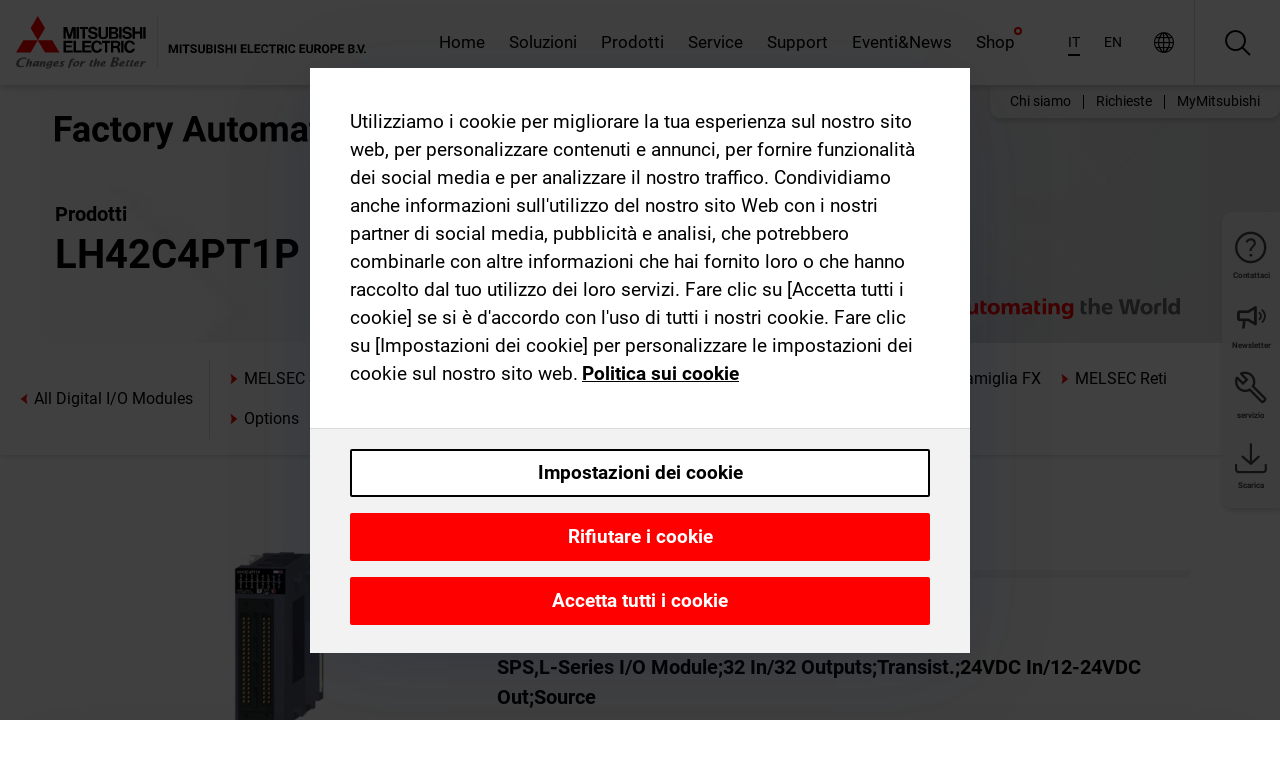

--- FILE ---
content_type: text/html; charset=utf-8
request_url: https://it.mitsubishielectric.com/fa/products/cnt/plc/alldigitaliomodule/lh42c4pt1p.html
body_size: 12232
content:
<!DOCTYPE html><html lang="it"><head><meta charSet="utf-8"/><meta name="viewport" content="width=device-width, initial-scale=1, maximum-scale=1, shrink-to-fit=no"/><meta name="description" content=""/><link rel="apple-touch-icon" sizes="180x180" href="/fa/_next/static/files/src/images/favicon/apple-touch-icon.a576e94e16661c7486e77fc16ca74afa.png"/><link rel="icon" type="image/png" sizes="32x32" href="/fa/_next/static/files/src/images/favicon/favicon-32x32.78b701aef25d51d878e4878571162938.png"/><link rel="icon" type="image/png" sizes="16x16" href="/fa/_next/static/files/src/images/favicon/favicon-16x16.2e8beea163ac4c258396a70fd1d4b03e.png"/><link rel="shortcut icon" href="/fa/_next/static/files/src/images/favicon/favicon.2fc59d6a311c8314039bf50a4b6cef3a.ico"/><link rel="manifest" href="/fa/_next/static/files/src/images/favicon/site.54961a6d8d02f30f416e4abae904e1ef.webmanifest" crossorigin="use-credentials"/><link rel="mask-icon" href="/fa/_next/static/files/src/images/favicon/safari-pinned-tab.23ac0e0c500b73aec26f41cff45a2b2f.svg" color="#e40520"/><meta name="msapplication-TileColor" content="#ffffff"/><meta name="msapplication-config" content="/fa/_next/static/files/src/images/favicon/browserconfig.3ac082469a9d37ced95b0b9cb788ad07.xml"/><meta name="theme-color" content="#ffffff"/><title>LH42C4PT1P</title><link rel="canonical" href="https://it.mitsubishielectric.com/fa/products/cnt/plc/alldigitaliomodule/lh42c4pt1p.html"/><link rel="alternate" hrefLang="no" href="https://no.mitsubishielectric.com/fa/products/cnt/plc/alldigitaliomodule/lh42c4pt1p.html"/><link rel="alternate" hrefLang="en-NO" href="https://no.mitsubishielectric.com/fa/no_en/products/cnt/plc/alldigitaliomodule/lh42c4pt1p.html"/><link rel="alternate" hrefLang="uk" href="https://ua.mitsubishielectric.com/fa/products/cnt/plc/alldigitaliomodule/lh42c4pt1p.html"/><link rel="alternate" hrefLang="en-UA" href="https://ua.mitsubishielectric.com/fa/ua_en/products/cnt/plc/alldigitaliomodule/lh42c4pt1p.html"/><link rel="alternate" hrefLang="sv" href="https://se.mitsubishielectric.com/fa/products/cnt/plc/alldigitaliomodule/lh42c4pt1p.html"/><link rel="alternate" hrefLang="en-SE" href="https://se.mitsubishielectric.com/fa/se_en/products/cnt/plc/alldigitaliomodule/lh42c4pt1p.html"/><link rel="alternate" hrefLang="en-IE" href="https://ie.mitsubishielectric.com/fa/products/cnt/plc/alldigitaliomodule/lh42c4pt1p.html"/><link rel="alternate" hrefLang="en-GB" href="https://gb.mitsubishielectric.com/fa/products/cnt/plc/alldigitaliomodule/lh42c4pt1p.html"/><link rel="alternate" hrefLang="tr" href="https://tr.mitsubishielectric.com/fa/products/cnt/plc/alldigitaliomodule/lh42c4pt1p.html"/><link rel="alternate" hrefLang="en-TR" href="https://tr.mitsubishielectric.com/fa/tr_en/products/cnt/plc/alldigitaliomodule/lh42c4pt1p.html"/><link rel="alternate" hrefLang="bg" href="https://bg.mitsubishielectric.com/fa/products/cnt/plc/alldigitaliomodule/lh42c4pt1p.html"/><link rel="alternate" hrefLang="ro" href="https://ro.mitsubishielectric.com/fa/products/cnt/plc/alldigitaliomodule/lh42c4pt1p.html"/><link rel="alternate" hrefLang="sl" href="https://si.mitsubishielectric.com/fa/products/cnt/plc/alldigitaliomodule/lh42c4pt1p.html"/><link rel="alternate" hrefLang="sk" href="https://sk.mitsubishielectric.com/fa/products/cnt/plc/alldigitaliomodule/lh42c4pt1p.html"/><link rel="alternate" hrefLang="en-SK" href="https://sk.mitsubishielectric.com/fa/sk_en/products/cnt/plc/alldigitaliomodule/lh42c4pt1p.html"/><link rel="alternate" hrefLang="cs" href="https://cz.mitsubishielectric.com/fa/products/cnt/plc/alldigitaliomodule/lh42c4pt1p.html"/><link rel="alternate" hrefLang="en-CZ" href="https://cz.mitsubishielectric.com/fa/cz_en/products/cnt/plc/alldigitaliomodule/lh42c4pt1p.html"/><link rel="alternate" hrefLang="hu" href="https://hu.mitsubishielectric.com/fa/products/cnt/plc/alldigitaliomodule/lh42c4pt1p.html"/><link rel="alternate" hrefLang="en-HU" href="https://hu.mitsubishielectric.com/fa/hu_en/products/cnt/plc/alldigitaliomodule/lh42c4pt1p.html"/><link rel="alternate" hrefLang="pl" href="https://pl.mitsubishielectric.com/fa/products/cnt/plc/alldigitaliomodule/lh42c4pt1p.html"/><link rel="alternate" hrefLang="en-PL" href="https://pl.mitsubishielectric.com/fa/pl_en/products/cnt/plc/alldigitaliomodule/lh42c4pt1p.html"/><link rel="alternate" hrefLang="es" href="https://es.mitsubishielectric.com/fa/products/cnt/plc/alldigitaliomodule/lh42c4pt1p.html"/><link rel="alternate" hrefLang="fr" href="https://fr.mitsubishielectric.com/fa/products/cnt/plc/alldigitaliomodule/lh42c4pt1p.html"/><link rel="alternate" hrefLang="en-FR" href="https://fr.mitsubishielectric.com/fa/fr_en/products/cnt/plc/alldigitaliomodule/lh42c4pt1p.html"/><link rel="alternate" hrefLang="it" href="https://it.mitsubishielectric.com/fa/products/cnt/plc/alldigitaliomodule/lh42c4pt1p.html"/><link rel="alternate" hrefLang="en-IT" href="https://it.mitsubishielectric.com/fa/it_en/products/cnt/plc/alldigitaliomodule/lh42c4pt1p.html"/><link rel="alternate" hrefLang="nl-BE" href="https://be.mitsubishielectric.com/fa/products/cnt/plc/alldigitaliomodule/lh42c4pt1p.html"/><link rel="alternate" hrefLang="nl" href="https://nl.mitsubishielectric.com/fa/products/cnt/plc/alldigitaliomodule/lh42c4pt1p.html"/><link rel="alternate" hrefLang="de" href="https://de.mitsubishielectric.com/fa/products/cnt/plc/alldigitaliomodule/lh42c4pt1p.html"/><link rel="alternate" hrefLang="en-DE" href="https://de.mitsubishielectric.com/fa/de_en/products/cnt/plc/alldigitaliomodule/lh42c4pt1p.html"/><link rel="alternate" hrefLang="en" href="https://emea.mitsubishielectric.com/fa/products/cnt/plc/alldigitaliomodule/lh42c4pt1p.html"/><link rel="alternate" hrefLang="x-default" href="https://emea.mitsubishielectric.com/fa/products/cnt/plc/alldigitaliomodule/lh42c4pt1p.html"/><meta name="next-head-count" content="46"/><link data-next-font="" rel="preconnect" href="/" crossorigin="anonymous"/><link rel="preload" href="/fa/_next/static/css/dd1773aac96c9672.css" as="style"/><link rel="stylesheet" href="/fa/_next/static/css/dd1773aac96c9672.css" data-n-g=""/><link rel="preload" href="/fa/_next/static/css/7809bb7da834c5e4.css" as="style"/><link rel="stylesheet" href="/fa/_next/static/css/7809bb7da834c5e4.css"/><link rel="preload" href="/fa/_next/static/css/5caab035cf548dcb.css" as="style"/><link rel="stylesheet" href="/fa/_next/static/css/5caab035cf548dcb.css"/><link rel="preload" href="/fa/_next/static/css/36169cc6e70816b8.css" as="style"/><link rel="stylesheet" href="/fa/_next/static/css/36169cc6e70816b8.css"/><link rel="preload" href="/fa/_next/static/css/b03faed2e3a1e386.css" as="style"/><link rel="stylesheet" href="/fa/_next/static/css/b03faed2e3a1e386.css"/><link rel="preload" href="/fa/_next/static/css/4e91afc5fcde397d.css" as="style"/><link rel="stylesheet" href="/fa/_next/static/css/4e91afc5fcde397d.css"/><link rel="preload" href="/fa/_next/static/css/52ff5c062de323c4.css" as="style"/><link rel="stylesheet" href="/fa/_next/static/css/52ff5c062de323c4.css"/><link rel="preload" href="/fa/_next/static/css/51b63c09a4fcbb25.css" as="style"/><link rel="stylesheet" href="/fa/_next/static/css/51b63c09a4fcbb25.css"/><link rel="preload" href="/fa/_next/static/css/2fe377d54ccd8bcc.css" as="style"/><link rel="stylesheet" href="/fa/_next/static/css/2fe377d54ccd8bcc.css"/><link rel="preload" href="/fa/_next/static/css/8b45db3e4b79d76d.css" as="style"/><link rel="stylesheet" href="/fa/_next/static/css/8b45db3e4b79d76d.css"/><link rel="preload" href="/fa/_next/static/css/319b433f6d83b539.css" as="style"/><link rel="stylesheet" href="/fa/_next/static/css/319b433f6d83b539.css"/><link rel="preload" href="/fa/_next/static/css/8d246778fae1cbd3.css" as="style"/><link rel="stylesheet" href="/fa/_next/static/css/8d246778fae1cbd3.css"/><link rel="preload" href="/fa/_next/static/css/6e3d3207063d673d.css" as="style"/><link rel="stylesheet" href="/fa/_next/static/css/6e3d3207063d673d.css"/><noscript data-n-css=""></noscript><script defer="" nomodule="" src="/fa/_next/static/chunks/polyfills-42372ed130431b0a.js"></script><script defer="" src="/fa/_next/static/chunks/9039.ca826586d239fee1.js"></script><script defer="" src="/fa/_next/static/chunks/6481.c8bbed6a58984235.js"></script><script defer="" src="/fa/_next/static/chunks/i18n-it.dc7f1095f667efc2.js"></script><script defer="" src="/fa/_next/static/chunks/9762.b57a9bf4ad2d671b.js"></script><script defer="" src="/fa/_next/static/chunks/4761-0063ed188b43a65f.js"></script><script defer="" src="/fa/_next/static/chunks/851.e8e443f58082611c.js"></script><script defer="" src="/fa/_next/static/chunks/2848.5bee2b4013ed37d3.js"></script><script defer="" src="/fa/_next/static/chunks/9819.4e4f1fb9925ca5a1.js"></script><script defer="" src="/fa/_next/static/chunks/8834-17b125b1bbfb86f3.js"></script><script defer="" src="/fa/_next/static/chunks/5285.631b25bf6f89b8a0.js"></script><script defer="" src="/fa/_next/static/chunks/6711.3c5e5bb629241b8a.js"></script><script defer="" src="/fa/_next/static/chunks/6233.1ded2324f0aad072.js"></script><script defer="" src="/fa/_next/static/chunks/7318.9ba97ab5f9965bec.js"></script><script src="/fa/_next/static/chunks/webpack-a7c6479fac8b9652.js" defer=""></script><script src="/fa/_next/static/chunks/framework-978a6051e6d0c57a.js" defer=""></script><script src="/fa/_next/static/chunks/main-01a8f294476b3c7a.js" defer=""></script><script src="/fa/_next/static/chunks/pages/_app-9ca6496626967450.js" defer=""></script><script src="/fa/_next/static/chunks/pages/products/%5B...path%5D-3056d46192a6e840.js" defer=""></script><script src="/fa/_next/static/7hD9XDuHcVKU8Vm5G9Z6c/_buildManifest.js" defer=""></script><script src="/fa/_next/static/7hD9XDuHcVKU8Vm5G9Z6c/_ssgManifest.js" defer=""></script></head><body><div class="app-wrapper"><div id="__next"><style>
    #nprogress {
      pointer-events: none;
    }
    #nprogress .bar {
      background: #29D;
      position: fixed;
      z-index: 9999;
      top: 0;
      left: 0;
      width: 100%;
      height: 3px;
    }
    #nprogress .peg {
      display: block;
      position: absolute;
      right: 0px;
      width: 100px;
      height: 100%;
      box-shadow: 0 0 10px #29D, 0 0 5px #29D;
      opacity: 1;
      -webkit-transform: rotate(3deg) translate(0px, -4px);
      -ms-transform: rotate(3deg) translate(0px, -4px);
      transform: rotate(3deg) translate(0px, -4px);
    }
    #nprogress .spinner {
      display: block;
      position: fixed;
      z-index: 1031;
      top: 15px;
      right: 15px;
    }
    #nprogress .spinner-icon {
      width: 18px;
      height: 18px;
      box-sizing: border-box;
      border: solid 2px transparent;
      border-top-color: #29D;
      border-left-color: #29D;
      border-radius: 50%;
      -webkit-animation: nprogresss-spinner 400ms linear infinite;
      animation: nprogress-spinner 400ms linear infinite;
    }
    .nprogress-custom-parent {
      overflow: hidden;
      position: relative;
    }
    .nprogress-custom-parent #nprogress .spinner,
    .nprogress-custom-parent #nprogress .bar {
      position: absolute;
    }
    @-webkit-keyframes nprogress-spinner {
      0% {
        -webkit-transform: rotate(0deg);
      }
      100% {
        -webkit-transform: rotate(360deg);
      }
    }
    @keyframes nprogress-spinner {
      0% {
        transform: rotate(0deg);
      }
      100% {
        transform: rotate(360deg);
      }
    }
  </style><div class="Header_root__pzmj4"><div class="headroom-wrapper"><div class="headroom headroom--unfixed"><div class="Header_headerWrapper__DekL_"><div class="Header_header__WnKkU"><div class="Grid_containerFluidLg__zRTdk"><div class="Header_top__0s1Xl"><a rel="follow" class="Logo_root__QbgAT" href="https://it.mitsubishielectric.com/fa"><img class="Logo_logo__qW1eN" src="/fa/_next/static/files/src/images/theme/mefa/logo/logo-europe.156c24cd4cf95dc2ee1aa4f85f38cab0.svg" alt="MITSUBISHI ELECTRIC cambia in meglio"/></a><div class="Header_navWrapper__ySc6C Header_desktop__JZ5s_"><div class="MainNavigation_root__KGiMA Header_mainNavigation__YuL_M"></div></div><div class="Header_topAside__8CrKi"><a class="IconLink_root___zYZ3 Header_link__x2oft Header_desktop__JZ5s_" rel="follow noopener noreferrer " href="https://www.mitsubishielectric.com/fa/worldwide/index.html" target="popup"><span class="IconLink_icon__epuhu Header_link--icon__FXSJK icon-global"></span><span class="IconLink_iconRight__ElcD5 Header_link--iconRight__cHMZM icon-blank"></span></a><span class="Header_linkWrapper__dub_r Header_desktop__JZ5s_"><a class="IconLink_root___zYZ3 Header_linkSearch__5e0ZV" rel="follow noopener noreferrer "><span class="IconLink_icon__epuhu Header_linkSearch--icon__bmubY icon-search"></span></a><div class="Search_root__5pOaT Search_isCustom__R1uVW"><div class="Search_fieldWrapper__4XmwP"><div class="Search_fieldWrapperContent__YWu_g"><a class="Search_showAdvancedSearchLink__nTAoW BasicLink_isStyless__0CAHH" rel="follow noopener noreferrer " href="https://it.mitsubishielectric.com/fa/advanced-search?q="><span class="Search_fieldIcon__rRCsr icon-search"></span></a></div></div><div class=""><div></div></div></div></span><div class="Header_triggersWrap__7hFWw Header_phone__zj2yS"><a class="IconLink_root___zYZ3 Header_link__x2oft" rel="follow noopener noreferrer "><span class="IconLink_icon__epuhu Header_link--icon__FXSJK icon-menu"></span></a></div></div></div></div><div class="Header_floatingMenus__IL4PM Header_desktop__JZ5s_"><div class="HeaderLinks_root__4EjxV Header_floatingMenu__BrMSb"><a class="HeaderLinks_link__0Biow HeaderLinks_phone__CSCD6" rel="follow noopener noreferrer " href="https://www.mitsubishielectric.com/fa/worldwide/index.html" target="_blank"><button class="Button_root__PfW0G HeaderLinks_btn__8LBuH Button_link__99QS3"><span class="Button_label___b9zT"><span>Località in tutto il mondo</span></span></button><span class="HeaderLinks_icon__xl0Rj icon-external HeaderLinks_externalIcon__AznLw"></span></a><a class="Subheader_link__G6ZZ_" rel="follow noopener noreferrer " href="/fa/auth/login?locale=it"><button class="Button_root__PfW0G Subheader_btn__WJO6c Button_link__99QS3"><span class="Button_label___b9zT"><span>MyMitsubishi</span></span></button></a></div></div></div><div class="Header_menuCollapsible__O_D04"><div class="MainNavigation_root__KGiMA MainNavigation_isBlock__3KsSU"></div></div></div></div></div></div><div><div class="PageMainTeaser_root__t9v9D Content_teaser___1bS2 PageMainTeaser_third__ftP0k PageMainTeaser_hasAutomatingTheWorld__T2uDz"><span class="LazyImage_imageWrapper__KC5Sz PageMainTeaser_imageWrapper__yVzAP LazyImage_imageAbsolute__bdoNy"><span class="LazyImage_imageElement__JKU7j"></span><noscript><img class="LazyImage_imageElement__JKU7j" src="/fa/_next/static/files/src/images/tiers/Products-background-3rd-tier.be581767a2fbff7cf5c8cbecab047847.jpg"/></noscript></span><div class="PageMainTeaser_content__MC_iv"><div class="PageMainTeaser_faLogo__Y9ZXR"><img src="/fa/_next/static/files/src/images/theme/mefa/logo/fa_logo_italy.f78bcb52cf7485d3304459c0ff875893.svg" alt="Factory Automation" class="PageMainTeaser_faLogo__Y9ZXR"/></div><div class="PageMainTeaser_titleArea__BdS5X"><div class="PageMainTeaser_mainTitle__BCNL6">Controllori programmabili MELSEC</div><h1 class="PageMainTeaser_subTitle__i8bRR">LH42C4PT1P</h1></div><img src="/fa/_next/static/files/src/images/theme/mefa/logo/atw.274bd77a24f3b3a3d550ebfc3a736bba.svg" alt="Automating the World" class="PageMainTeaser_atwLogo__Ly1sP"/></div></div><div class="Content_pageNav__GD4_w"><div class="SidebarNavigation_root__4_J9f"><div class="SidebarNavigation_container__0G3P9 Grid_containerFluidLg__zRTdk"><div class="SidebarNavigation_content__jUW4Q"><div class="SidebarNavigation_header__NWpvP"><span style="display:contents"><a class="IconLink_root___zYZ3 SidebarNavigation_navLink__IydTR" rel="follow noopener noreferrer " href="https://it.mitsubishielectric.com/fa/products"><span class="IconLink_icon__epuhu icon-navigation_condensed_left"></span><span>Controllori programmabili MELSEC</span></a></span></div><ul class="SidebarNavigation_nav__KaPOO"><li class="SidebarNavigation_navItem__U6wv6"><span style="display:contents"><a class="IconLink_root___zYZ3 SidebarNavigation_navLink__IydTR" rel="follow noopener noreferrer " href="https://it.mitsubishielectric.com/fa/products/cnt/plc/plcr"><span class="IconLink_icon__epuhu icon-navigation_condensed_right"></span><span class="IconLink_label__ZVIm8">MELSEC Serie iQ-R</span></a></span></li><li class="SidebarNavigation_navItem__U6wv6"><span style="display:contents"><a class="IconLink_root___zYZ3 SidebarNavigation_navLink__IydTR" rel="follow noopener noreferrer " href="https://it.mitsubishielectric.com/fa/products/cnt/plc/plcf"><span class="IconLink_icon__epuhu icon-navigation_condensed_right"></span><span class="IconLink_label__ZVIm8">MELSEC Serie iQ-F</span></a></span></li><li class="SidebarNavigation_navItem__U6wv6"><span style="display:contents"><a class="IconLink_root___zYZ3 SidebarNavigation_navLink__IydTR" rel="follow noopener noreferrer " href="https://it.mitsubishielectric.com/fa/products/cnt/plc/plcq"><span class="IconLink_icon__epuhu icon-navigation_condensed_right"></span><span class="IconLink_label__ZVIm8">MELSEC System Q</span></a></span></li><li class="SidebarNavigation_navItem__U6wv6"><span style="display:contents"><a class="IconLink_root___zYZ3 SidebarNavigation_navLink__IydTR" rel="follow noopener noreferrer " href="https://it.mitsubishielectric.com/fa/products/cnt/plc/plcl"><span class="IconLink_icon__epuhu icon-navigation_condensed_right"></span><span class="IconLink_label__ZVIm8">MELSEC Serie L</span></a></span></li><li class="SidebarNavigation_navItem__U6wv6"><span style="display:contents"><a class="IconLink_root___zYZ3 SidebarNavigation_navLink__IydTR" rel="follow noopener noreferrer " href="https://it.mitsubishielectric.com/fa/products/cnt/plc/plc_fx"><span class="IconLink_icon__epuhu icon-navigation_condensed_right"></span><span class="IconLink_label__ZVIm8">MELSEC Famiglia FX</span></a></span></li><li class="SidebarNavigation_navItem__U6wv6"><span style="display:contents"><a class="IconLink_root___zYZ3 SidebarNavigation_navLink__IydTR" rel="follow noopener noreferrer " href="https://it.mitsubishielectric.com/fa/products/cnt/plc/plcccl"><span class="IconLink_icon__epuhu icon-navigation_condensed_right"></span><span class="IconLink_label__ZVIm8">MELSEC Reti</span></a></span></li><li class="SidebarNavigation_navItem__U6wv6"><span style="display:contents"><a class="IconLink_root___zYZ3 SidebarNavigation_navLink__IydTR" rel="follow noopener noreferrer " href="https://it.mitsubishielectric.com/fa/products/cnt/plc/options"><span class="IconLink_icon__epuhu icon-navigation_condensed_right"></span><span class="IconLink_label__ZVIm8">Options</span></a></span></li><li class="SidebarNavigation_navItem__U6wv6"><span style="display:contents"><a class="IconLink_root___zYZ3 SidebarNavigation_navLink__IydTR" rel="follow noopener noreferrer " href="https://it.mitsubishielectric.com/fa/products/cnt/plc/plceng"><span class="IconLink_icon__epuhu icon-navigation_condensed_right"></span><span class="IconLink_label__ZVIm8">MELSEC Engineering-Software</span></a></span></li></ul></div></div></div></div><div class="Content_container__7GVkA Grid_containerFluidLg__zRTdk"><div class="Content_cols__TZMBM"><div class="Content_nav__a5JlZ"></div><div class="Content_main__yCJUN"><div class="LoadingAnimation_root__4YuiU"><div class="LoadingAnimation_content__QRPsp"><img src="/fa/_next/static/files/src/images/animation/loading-robot-hand.6ea907a67299ad5829899eb0c24c34b6.gif" class="LoadingAnimation_gif__ImD_w LoadingAnimation_gif-medium__LNo2h" alt=""/><span class="LoadingAnimation_label__vIQCR LoadingAnimation_label-medium__3IXMC">Caricamento...</span></div></div></div></div><div class="Content_aside__SGr8u"><div class="FloatingSidebar_root__VE_X0"><div class="FloatingSidebarNavigation_root__hnt95"><div class="FloatingSidebarNavigation_menu__3Ojsk"><ul class="FloatingSidebarNavigation_nav__Tc9ac"><li class="FloatingSidebarNavigation_navItem__bRe87"><a class="IconLink_root___zYZ3 FloatingSidebarNavigation_navLink__blKCT" rel="follow noopener noreferrer " href="https://it.mitsubishielectric.com/fa/service"><span class="IconLink_icon__epuhu FloatingSidebarNavigation_navLink--icon__dNjSi icon-tool"></span><span class="IconLink_label__ZVIm8 FloatingSidebarNavigation_navLink--label__SOBtC">servizio</span></a></li><li class="FloatingSidebarNavigation_navItem__bRe87"><a class="IconLink_root___zYZ3 FloatingSidebarNavigation_navLink__blKCT" rel="follow noopener noreferrer " href="https://it.mitsubishielectric.com/fa/advanced-search?ct=document&amp;sb=date"><span class="IconLink_icon__epuhu FloatingSidebarNavigation_navLink--icon__dNjSi icon-download"></span><span class="IconLink_label__ZVIm8 FloatingSidebarNavigation_navLink--label__SOBtC">Scarica</span></a></li></ul></div></div></div></div><div class="BackToTopButton_root__XrELz BackToTopButton_hidden__AbOqJ"><button type="button" class="Button_root__PfW0G BackToTopButton_button__G_GWl Button_black__u0oxO"><span class="Button_icon__x31Nw BackToTopButton_button--icon__LghVg icon-chevron-up" aria-hidden="true"></span></button></div></div></div><div class="Footer_root__9thnv"><div class="Footer_breadcrumbs__Cp3SD"><div class="Footer_container__Lyq6N Grid_containerFluidLg__zRTdk"><div class="Breadcrumbs_root__8Q1M5"><ul class="Breadcrumbs_list__G9w2Y"><li class="Breadcrumbs_listItem__gjm_y"><span style="display:contents"><a class="Breadcrumbs_link__Ty0Lq" rel="follow noopener noreferrer " href="https://it.mitsubishielectric.com/fa/products/cnt">Controllori</a></span></li><li class="Breadcrumbs_listItem__gjm_y"><span style="display:contents"><a class="Breadcrumbs_link__Ty0Lq" rel="follow noopener noreferrer " href="https://it.mitsubishielectric.com/fa/products/cnt/plc">Controllori programmabili MELSEC</a></span></li><li class="Breadcrumbs_listItem__gjm_y"><span style="display:contents"><a class="Breadcrumbs_link__Ty0Lq" rel="follow noopener noreferrer " href="https://it.mitsubishielectric.com/fa/products/cnt/plc/alldigitaliomodule">All Digital I/O Modules</a></span></li><li class="Breadcrumbs_listItem__gjm_y"><span class="Breadcrumbs_active__ZhcEo">LH42C4PT1P</span></li></ul></div></div></div><div class="Footer_footer__WZb4K"><div class="Footer_containerMain__gMjns Grid_containerFluidLg__zRTdk"><div class="Footer_content__Xp_oM"><ul class="Footer_nav__WNpOs"></ul><div class="Footer_copyright__WazQd"><span></span></div></div></div></div></div></div></div><script id="__NEXT_DATA__" type="application/json">{"props":{"pageProps":{"baseUrl":"/products","categoryUrl":"/cnt/plc/alldigitaliomodule","params":{"$baseName":"lh42c4pt1p"},"url":"/cnt/plc/alldigitaliomodule/lh42c4pt1p.html","categoryDataResult":{"productCategoryByUrl":{"__typename":"ProductCategory","id":"blt3aa8d308e86406b6","title":"All Digital I/O Modules","additionalTitle":"","descriptionHeader":null,"description":null,"url":"/cnt/plc/alldigitaliomodule","isFinal":true,"isGeneral":true,"isTeaserOnly":false,"isInheritedTeaserOnly":false,"showSideNavigation":true,"showThirdLevelSubCategories":true,"showTeaserDescription":null,"collapsibleType":"","maxNumberOfLines":1,"showAnchorLinks":false,"contentCollapsed":false,"overrideCollapsibleTitle":null,"content":null,"image":null,"subNavigation":[],"generalCategoryNavigation":[],"parentPath":[{"__typename":"ProductCategoryNavigationData","id":"bltcf86a86214811ad4","title":"Controllori","url":"/cnt","productCategoryGroups":[{"__typename":"ProductCategoryGroupNavigationData","id":"blt29f1ce0926dfc433","image":null,"elements":[{"__typename":"ProductCategory","id":"blt7dad488e11267ae4","title":"Programmable Automation Controllers MELSEC","type":"product_category","url":"/cnt/mxc","isInheritedTeaserOnly":false,"isTeaserOnly":false,"isGeneral":false},{"__typename":"ProductCategory","id":"blt8a003fa7b726dd0b","title":"Controllori programmabili MELSEC","type":"product_category","url":"/cnt/plc","isInheritedTeaserOnly":false,"isTeaserOnly":false,"isGeneral":false},{"__typename":"ProductCategory","id":"blta58c739403527cfe","title":"Motion Control","type":"product_category","url":"/cnt/ssc","isInheritedTeaserOnly":false,"isTeaserOnly":false,"isGeneral":false}],"description":null,"showElementImage":true,"showElementDescription":true,"showMainLinkOnly":false,"elementAreTeasersOnly":false}],"subNavigation":[],"generalCategoryNavigation":[]},{"__typename":"ProductCategoryNavigationData","id":"blt8a003fa7b726dd0b","title":"Controllori programmabili MELSEC","url":"/cnt/plc","productCategoryGroups":[{"__typename":"ProductCategoryGroupNavigationData","id":"blt620fc7a2b266599e","image":null,"elements":[{"__typename":"ProductCategory","id":"blt4f6878937f9a2b1c","title":"MELSEC Serie iQ-R","type":"product_category","url":"/cnt/plc/plcr","isInheritedTeaserOnly":false,"isTeaserOnly":false,"isGeneral":false},{"__typename":"ProductCategory","id":"bltef8d9df031dc6d89","title":"MELSEC Serie iQ-F","type":"product_category","url":"/cnt/plc/plcf","isInheritedTeaserOnly":false,"isTeaserOnly":false,"isGeneral":false},{"__typename":"ProductCategory","id":"bltd3324f3b8f319aa1","title":"MELSEC System Q","type":"product_category","url":"/cnt/plc/plcq","isInheritedTeaserOnly":false,"isTeaserOnly":false,"isGeneral":false},{"__typename":"ProductCategory","id":"bltb7fe5fb8cb5759c3","title":"MELSEC Serie L","type":"product_category","url":"/cnt/plc/plcl","isInheritedTeaserOnly":false,"isTeaserOnly":false,"isGeneral":false},{"__typename":"ProductCategory","id":"blteb2bb06059606143","title":"MELSEC Famiglia FX","type":"product_category","url":"/cnt/plc/plc_fx","isInheritedTeaserOnly":false,"isTeaserOnly":false,"isGeneral":false},{"__typename":"ProductCategory","id":"blt7741dd4d1cff6f04","title":"MELSEC Reti","type":"product_category","url":"/cnt/plc/plcccl","isInheritedTeaserOnly":false,"isTeaserOnly":false,"isGeneral":false},{"__typename":"ProductCategory","id":"blt972cba90150c2a04","title":"Options","type":"product_category","url":"/cnt/plc/options","isInheritedTeaserOnly":false,"isTeaserOnly":false,"isGeneral":false},{"__typename":"ProductCategory","id":"blt9fb817cbc10ff0f3","title":"MELSEC Engineering-Software","type":"product_category","url":"/cnt/plc/plceng","isInheritedTeaserOnly":false,"isTeaserOnly":false,"isGeneral":false}],"description":null,"showElementImage":true,"showElementDescription":true,"showMainLinkOnly":true,"elementAreTeasersOnly":false},{"__typename":"ProductCategoryGroupNavigationData","id":"bltd84807be338aaa6f","image":null,"elements":[{"__typename":"ProductCategory","id":"bltf9c3b259c7c58b19","title":"iQ Works","type":"product_category","url":"/cnt/plc/plceng/iq_works","isInheritedTeaserOnly":false,"isTeaserOnly":false,"isGeneral":false},{"__typename":"ProductCategory","id":"blt84aab750b0800fc0","title":"GX Works","type":"product_category","url":"/cnt/plc/plceng/gx_works2","isInheritedTeaserOnly":false,"isTeaserOnly":false,"isGeneral":false},{"__typename":"ProductCategory","id":"blt3420f3d4677666b1","title":"e-Manual","type":"product_category","url":"/cnt/plc/plceng/e-manual","isInheritedTeaserOnly":false,"isTeaserOnly":false,"isGeneral":false},{"__typename":"ProductCategory","id":"bltc4dcfef00659b4a3","title":"MX Component","type":"product_category","url":"/cnt/plc/plceng/mx_components","isInheritedTeaserOnly":false,"isTeaserOnly":false,"isGeneral":false},{"__typename":"ProductCategory","id":"blt530700f5c812b24d","title":"MX Sheet","type":"product_category","url":"/cnt/plc/plceng/mx-sheet","isInheritedTeaserOnly":false,"isTeaserOnly":false,"isGeneral":false},{"__typename":"ProductCategory","id":"blt1d64af05a1338e4f","title":"Altri software","type":"product_category","url":"/cnt/plc/plceng/other_eng","isInheritedTeaserOnly":false,"isTeaserOnly":false,"isGeneral":false},{"__typename":"ProductCategory","id":"blt26c8f75393978d6b","title":"Software per la configurazione/conversione","type":"product_category","url":"/cnt/plc/plceng/support_tools","isInheritedTeaserOnly":false,"isTeaserOnly":false,"isGeneral":false}],"description":null,"showElementImage":true,"showElementDescription":true,"showMainLinkOnly":true,"elementAreTeasersOnly":true},{"__typename":"ProductCategoryGroupNavigationData","id":"blt5b00c399f9d0235a","image":null,"elements":[{"__typename":"ProductCategory","id":"blt6dce7f14139d492f","title":"All CPUs","type":"product_category","url":"/cnt/plc/allcpu","isInheritedTeaserOnly":false,"isTeaserOnly":false,"isGeneral":true},{"__typename":"ProductCategory","id":"blt2bac9198e34fedb7","title":"All Software","type":"product_category","url":"/cnt/plc/allsoftware","isInheritedTeaserOnly":false,"isTeaserOnly":false,"isGeneral":true},{"__typename":"ProductCategory","id":"blt523726b9143b6c03","title":"All Power Supplies","type":"product_category","url":"/cnt/plc/allpowersupply","isInheritedTeaserOnly":false,"isTeaserOnly":false,"isGeneral":true},{"__typename":"ProductCategory","id":"blt5a0a9e4b35e67c04","title":"All Base Units","type":"product_category","url":"/cnt/plc/allbaseunit","isInheritedTeaserOnly":false,"isTeaserOnly":false,"isGeneral":true},{"__typename":"ProductCategory","id":"blt3aa8d308e86406b6","title":"All Digital I/O Modules","type":"product_category","url":"/cnt/plc/alldigitaliomodule","isInheritedTeaserOnly":false,"isTeaserOnly":false,"isGeneral":true},{"__typename":"ProductCategory","id":"blt2fdd7b50f94c1e50","title":"All Analogue I/O Modules","type":"product_category","url":"/cnt/plc/analogueiomodule","isInheritedTeaserOnly":false,"isTeaserOnly":false,"isGeneral":true},{"__typename":"ProductCategory","id":"blt37d3e15567fccdb3","title":"All Counter/Positioning Modules","type":"product_category","url":"/cnt/plc/allcounterpositioningmodule","isInheritedTeaserOnly":false,"isTeaserOnly":false,"isGeneral":true},{"__typename":"ProductCategory","id":"blt59bb8f2aac686d24","title":"All Network/Communication Modules","type":"product_category","url":"/cnt/plc/allnetworkcommunicationmodule","isInheritedTeaserOnly":false,"isTeaserOnly":false,"isGeneral":true},{"__typename":"ProductCategory","id":"blt061b411268d8c553","title":"All Options","type":"product_category","url":"/cnt/plc/alloption","isInheritedTeaserOnly":false,"isTeaserOnly":false,"isGeneral":true}],"description":null,"showElementImage":false,"showElementDescription":false,"showMainLinkOnly":false,"elementAreTeasersOnly":false},{"__typename":"ProductCategoryGroupNavigationData","id":"bltb2d5bdee146b2554","image":null,"elements":[],"description":null,"showElementImage":false,"showElementDescription":false,"showMainLinkOnly":false,"elementAreTeasersOnly":false}],"subNavigation":[],"generalCategoryNavigation":[]}],"seo":{"__typename":"Seo","title":"All Digital I/O Modules","description":null,"portalName":"Italy","fallbackTitle":"All Digital I/O Modules"},"menus":[],"pageMainTeaser":null,"fallbackPageMainTeaser":null,"overviewTeaser":null,"catchphraseTeaser":null,"categoryGroups":[]}},"productDataResult":{"productByUrl":{"__typename":"Product","id":"blt90e83598e7b23705","title":"LH42C4PT1P","additionalTitle":null,"shortDescription":"SPS,L-Series I/O Module;32 In/32 Outputs;Transist.;24VDC In/12-24VDC Out;Source","additionalDescription":null,"hasRelatedDocuments":true,"published":"2025-12-26T18:03:25.036Z","created":"2025-09-10T21:15:55.264Z","version":17,"slug":"lh42c4pt1p","code":"269672","url":"/lh42c4pt1p","price":null,"materialGroup":"10.EOL.ANNOUNCED","meeMemoText":null,"logisticClass":"C","materialType":"ZHWA","boostInSearch":false,"consumptionl3m":0,"meta":[{"__typename":"Meta","key":"ABCIndicator","value":"\"C\""},{"__typename":"Meta","key":"materialType","value":"\"ZHWA\""},{"__typename":"Meta","key":"extMatGroupLangKey","value":"\"10.EOL.ANNOUNCED\""},{"__typename":"Meta","key":"listPrices","value":"[{\"catalog\":\"FA_IA_0210_01_10\",\"listPrices\":[{\"currencyIso\":\"EUR\",\"formattedValue\":\"€ 734,92\",\"priceType\":\"BUY\",\"value\":734.92}]},{\"catalog\":\"FA_IA_0310_01_10\",\"listPrices\":[{\"currencyIso\":\"GBP\",\"formattedValue\":\"£792.50\",\"priceType\":\"BUY\",\"value\":792.5}]},{\"catalog\":\"FA_IA_0410_01_10\",\"listPrices\":[{\"currencyIso\":\"EUR\",\"customerListPrice\":\"EB\",\"formattedValue\":\"€ 589,10\",\"priceType\":\"BUY\",\"value\":589.1},{\"currencyIso\":\"EUR\",\"customerListPrice\":\"EG\",\"formattedValue\":\"€ 624,00\",\"priceType\":\"BUY\",\"value\":624},{\"currencyIso\":\"NOK\",\"customerListPrice\":\"EO\",\"formattedValue\":\"NOK6,360.00\",\"priceType\":\"BUY\",\"value\":6360},{\"currencyIso\":\"SEK\",\"customerListPrice\":\"ES\",\"formattedValue\":\"SEK5,054.00\",\"priceType\":\"BUY\",\"value\":5054},{\"currencyIso\":\"EUR\",\"formattedValue\":\"€ 554,60\",\"priceType\":\"BUY\",\"value\":554.6},{\"currencyIso\":\"GBP\",\"formattedValue\":\"£485.39\",\"priceType\":\"BUY\",\"value\":485.39}]},{\"catalog\":\"FA_IA_0510_01_10\",\"listPrices\":[{\"currencyIso\":\"EUR\",\"customerListPrice\":\"G1\",\"formattedValue\":\"€ 212,69\",\"priceType\":\"BUY\",\"value\":212.69},{\"currencyIso\":\"EUR\",\"customerListPrice\":\"G3\",\"formattedValue\":\"€ 244,50\",\"priceType\":\"BUY\",\"value\":244.5},{\"currencyIso\":\"GBP\",\"customerListPrice\":\"G4\",\"formattedValue\":\"£181.96\",\"priceType\":\"BUY\",\"value\":181.96},{\"currencyIso\":\"RUB\",\"customerListPrice\":\"G9\",\"formattedValue\":\"₽18,793.49\",\"priceType\":\"BUY\",\"value\":18793.49}]},{\"catalog\":\"FA_IA_0610_01_10\",\"listPrices\":[{\"currencyIso\":\"EUR\",\"customerListPrice\":\"I0\",\"formattedValue\":\"€ 620,00\",\"priceType\":\"BUY\",\"value\":620},{\"currencyIso\":\"EUR\",\"formattedValue\":\"€ 620,00\",\"priceType\":\"BUY\",\"value\":620}]},{\"catalog\":\"FA_IA_0910_01_10\",\"listPrices\":[{\"currencyIso\":\"EUR\",\"customerListPrice\":\"EE\",\"formattedValue\":\"€ 513,60\",\"priceType\":\"BUY\",\"value\":513.6},{\"currencyIso\":\"GBP\",\"customerListPrice\":\"EF\",\"formattedValue\":\"£532.33\",\"priceType\":\"BUY\",\"value\":532.33}]},{\"catalog\":\"FA_IA_1510_01_10\",\"listPrices\":[{\"currencyIso\":\"EUR\",\"customerListPrice\":\"EB\",\"formattedValue\":\"€ 618,60\",\"priceType\":\"BUY\",\"value\":618.6},{\"currencyIso\":\"SEK\",\"customerListPrice\":\"ES\",\"formattedValue\":\"SEK6,294.00\",\"priceType\":\"BUY\",\"value\":6294}]},{\"catalog\":\"FA_IA_1710_01_10\",\"listPrices\":[{\"currencyIso\":\"CZK\",\"customerListPrice\":\"PE\",\"formattedValue\":\"Kč15,003.51\",\"priceType\":\"BUY\",\"value\":15003.51},{\"currencyIso\":\"EUR\",\"customerListPrice\":\"PE\",\"formattedValue\":\"€ 583,00\",\"priceType\":\"BUY\",\"value\":583},{\"currencyIso\":\"EUR\",\"customerListPrice\":\"PF\",\"formattedValue\":\"€ 583,00\",\"priceType\":\"BUY\",\"value\":583}]},{\"catalog\":\"FA_IA_1100_01_10\",\"listPrices\":[{\"currencyIso\":\"EUR\",\"formattedValue\":\"€ 878,82\",\"priceType\":\"BUY\",\"value\":878.82}]}]"}],"catalogs":["FA_IA_0210_01_10","FA_IA_0210_01_10_EUR","FA_IA_0310_01_10","FA_IA_0310_01_10_GBP","FA_IA_0410_01_10","FA_IA_0410_01_10_EUR_EB","FA_IA_0410_01_10_EUR_EG","FA_IA_0410_01_10_NOK_EO","FA_IA_0410_01_10_SEK_ES","FA_IA_0410_01_10_EUR","FA_IA_0410_01_10_GBP","FA_IA_0510_01_10","FA_IA_0510_01_10_EUR_G1","FA_IA_0510_01_10_EUR_G3","FA_IA_0510_01_10_GBP_G4","FA_IA_0510_01_10_RUB_G9","FA_IA_0610_01_10","FA_IA_0610_01_10_EUR_I0","FA_IA_0610_01_10_EUR","FA_IA_0910_01_10","FA_IA_0910_01_10_EUR_EE","FA_IA_0910_01_10_GBP_EF","FA_IA_1510_01_10","FA_IA_1510_01_10_EUR_EB","FA_IA_1510_01_10_SEK_ES","FA_IA_1710_01_10","FA_IA_1710_01_10_CZK_PE","FA_IA_1710_01_10_EUR_PE","FA_IA_1710_01_10_EUR_PF","FA_IA_1100_01_10","FA_IA_1100_01_10_EUR"],"hasGeneralCatalog":true,"keywords":"","eshopLink":{"__typename":"Link","title":"","url":"/Catalogue/PLC/PLC-Modular/Digital-I-O-Module/LH42C4PT1P/p/000000000000269672"},"seo":{"__typename":"Seo","title":"LH42C4PT1P","description":null,"portalName":"Italy","fallbackTitle":"LH42C4PT1P"},"industries":[],"categoryPath":[{"__typename":"ProductCategoryNavigationData","id":"bltcf86a86214811ad4","title":"Controllori","url":"/cnt","warrantyIsApplicable":false,"level":0,"parentId":null},{"__typename":"ProductCategoryNavigationData","id":"blt8a003fa7b726dd0b","title":"Controllori programmabili MELSEC","url":"/cnt/plc","warrantyIsApplicable":false,"level":1,"parentId":"bltcf86a86214811ad4"},{"__typename":"ProductCategoryNavigationData","id":"blt3aa8d308e86406b6","title":"All Digital I/O Modules","url":"/cnt/plc/alldigitaliomodule","warrantyIsApplicable":false,"level":2,"parentId":"blt8a003fa7b726dd0b"}],"category":{"__typename":"ProductCategoryNavigationData","id":"blt3aa8d308e86406b6","url":"/cnt/plc/alldigitaliomodule","title":"All Digital I/O Modules","level":2,"parentId":"blt8a003fa7b726dd0b"},"categories":[{"__typename":"ProductCategoryNavigationData","id":"bltcf86a86214811ad4","title":"Controllori","url":"/cnt","level":0,"parentId":null},{"__typename":"ProductCategoryNavigationData","id":"blt8a003fa7b726dd0b","title":"Controllori programmabili MELSEC","url":"/cnt/plc","level":1,"parentId":"bltcf86a86214811ad4"},{"__typename":"ProductCategoryNavigationData","id":"blt3aa8d308e86406b6","title":"All Digital I/O Modules","url":"/cnt/plc/alldigitaliomodule","level":2,"parentId":"blt8a003fa7b726dd0b"}],"mainImage":{"__typename":"Image","id":"blt5fe340c894215f41","title":"269672 Main image","url":"https://eu-images.contentstack.com/v3/assets/blt5412ff9af9aef77f/bltccbe1e2cce3aeb31/691dabf97d94ac281ae82198/269672.jpg?auto=webp\u0026quality=100\u0026format=jpg\u0026disable=upscale"},"characteristicTabs":[{"__typename":"ProductCharacteristicTab","id":"bltfbdbcff971f9343a","title":"TECHNICAL INFORMATION","classifications":[{"__typename":"ProductClassification","id":"blt091a68ed05555ba3","title":"FA-MOD PLC: Digital I/O Module","code":"100100213","characteristicValues":[{"__typename":"ProductCharacteristicValue","characteristic":{"__typename":"ProductCharacteristic","id":"blt00ab932682283bde","title":"Serie"},"value":["MELSEC-L SERIES"]},{"__typename":"ProductCharacteristicValue","characteristic":{"__typename":"ProductCharacteristic","id":"bltc461c709b38967a0","title":"Tipo"},"value":["I/O COMBINED MODULE"]},{"__typename":"ProductCharacteristicValue","characteristic":{"__typename":"ProductCharacteristic","id":"bltbbe9e2acd863190e","title":"Alimentazione (V)"},"value":["24"]},{"__typename":"ProductCharacteristicValue","characteristic":{"__typename":"ProductCharacteristic","id":"bltf33a96e3039971d0","title":"Tipo attuale"},"value":["DC"]},{"__typename":"ProductCharacteristicValue","characteristic":{"__typename":"ProductCharacteristic","id":"blt66c051b9bc9a2078","title":"Punti I/O occupati sul PLC"},"value":["32"]},{"__typename":"ProductCharacteristicValue","characteristic":{"__typename":"ProductCharacteristic","id":"blt2d839a5ae8191517","title":"Uscite digitali integrate"},"value":["32"]},{"__typename":"ProductCharacteristicValue","characteristic":{"__typename":"ProductCharacteristic","id":"blt38c3168f5df6ea8f","title":"Tensione nom. di carico (VCC)"},"value":["12-24"]},{"__typename":"ProductCharacteristicValue","characteristic":{"__typename":"ProductCharacteristic","id":"bltdc34f2ef528cc9d0","title":"Tipo di uscita"},"value":["TRANSISTOR"]},{"__typename":"ProductCharacteristicValue","characteristic":{"__typename":"ProductCharacteristic","id":"blt943a4f519334c1ff","title":"Logica di uscita"},"value":["SOURCE"]},{"__typename":"ProductCharacteristicValue","characteristic":{"__typename":"ProductCharacteristic","id":"blt82804af3f3698366","title":"Cablaggio"},"value":["CONNECTOR"]},{"__typename":"ProductCharacteristicValue","characteristic":{"__typename":"ProductCharacteristic","id":"bltfdd4309fede34295","title":"Int. Consumo di corrente (A)"},"value":["0,15"]}]},{"__typename":"ProductClassification","id":"blt802fc622784c1de0","title":"Conformity","code":"CONFORMITY","characteristicValues":[{"__typename":"ProductCharacteristicValue","characteristic":{"__typename":"ProductCharacteristic","id":"blt409b8c87f24a96a1","title":"CE"},"value":["COMPLIANT"]},{"__typename":"ProductCharacteristicValue","characteristic":{"__typename":"ProductCharacteristic","id":"blt21e273301e4bf516","title":"UL/cUL"},"value":["COMPLIANT"]},{"__typename":"ProductCharacteristicValue","characteristic":{"__typename":"ProductCharacteristic","id":"blt3ea79c09fb0ca0e6","title":"EAC"},"value":["NON-COMPLIANT"]},{"__typename":"ProductCharacteristicValue","characteristic":{"__typename":"ProductCharacteristic","id":"bltb15856255ec5d90b","title":"UKCA"},"value":["COMPLIANT"]}]},{"__typename":"ProductClassification","id":"blt8e5b9481c20234ef","title":"Dimensioni e peso del prodotto","code":"DIMENSIONS","characteristicValues":[{"__typename":"ProductCharacteristicValue","characteristic":{"__typename":"ProductCharacteristic","id":"bltb5e1be474acf65f4","title":"Larghezza (mm)"},"value":["28,5"]},{"__typename":"ProductCharacteristicValue","characteristic":{"__typename":"ProductCharacteristic","id":"blt570cf5d6629475b6","title":"Altezza (mm)"},"value":["90"]},{"__typename":"ProductCharacteristicValue","characteristic":{"__typename":"ProductCharacteristic","id":"blt5f9b498c0652308e","title":"Profondità (mm)"},"value":["95"]},{"__typename":"ProductCharacteristicValue","characteristic":{"__typename":"ProductCharacteristic","id":"bltf0db7ef07c6d5f18","title":"Peso (kg)"},"value":["0,12"]}]},{"__typename":"ProductClassification","id":"bltf99002310a812fff","title":"Product Packaging","code":"PRODUCT_PACKAGING","characteristicValues":[{"__typename":"ProductCharacteristicValue","characteristic":{"__typename":"ProductCharacteristic","id":"bltf3592385c9c44901","title":"Cartone (g)"},"value":["43"]},{"__typename":"ProductCharacteristicValue","characteristic":{"__typename":"ProductCharacteristic","id":"blt406ce72e76e0ef58","title":"Altra carta (g)"},"value":["1"]},{"__typename":"ProductCharacteristicValue","characteristic":{"__typename":"ProductCharacteristic","id":"blt428c4eb4caa02b2c","title":"Alluminio (g)"},"value":["0"]},{"__typename":"ProductCharacteristicValue","characteristic":{"__typename":"ProductCharacteristic","id":"bltb8ef9779e54c1837","title":"Acciaio (g)"},"value":["0"]},{"__typename":"ProductCharacteristicValue","characteristic":{"__typename":"ProductCharacteristic","id":"blt3be6b8601982287d","title":"Polistirolo (g)"},"value":["0"]},{"__typename":"ProductCharacteristicValue","characteristic":{"__typename":"ProductCharacteristic","id":"blt0c2811b7a043c437","title":"Altra plastica (g)"},"value":["18"]},{"__typename":"ProductCharacteristicValue","characteristic":{"__typename":"ProductCharacteristic","id":"blt96119ad56e5e3120","title":"Legno (g)"},"value":["0"]},{"__typename":"ProductCharacteristicValue","characteristic":{"__typename":"ProductCharacteristic","id":"bltf1ede506b9b6030b","title":"Vetro (g)"},"value":["0"]},{"__typename":"ProductCharacteristicValue","characteristic":{"__typename":"ProductCharacteristic","id":"blt37f72ee208a3fa03","title":"Altri (g)"},"value":["0"]}]}]},{"__typename":"ProductCharacteristicTab","id":"blt01f06fdaab728700","title":"ENVIRONMENTAL","classifications":[{"__typename":"ProductClassification","id":"blt7e5238de0a924084","title":"Ambientale","code":"ENVIRONMENTAL","characteristicValues":[{"__typename":"ProductCharacteristicValue","characteristic":{"__typename":"ProductCharacteristic","id":"blt68e4dccb6e02f5f7","title":"Limite REACH superato"},"value":["YES"]},{"__typename":"ProductCharacteristicValue","characteristic":{"__typename":"ProductCharacteristic","id":"blt0c01fa291db381f1","title":"Sostanza REACH Numero CAS"},"value":["119313-12-1","108-78-1","7439-92-1","96-13-9"]},{"__typename":"ProductCharacteristicValue","characteristic":{"__typename":"ProductCharacteristic","id":"blt6b298412d441c0e7","title":"Classe di merci pericolose"},"value":["NO"]},{"__typename":"ProductCharacteristicValue","characteristic":{"__typename":"ProductCharacteristic","id":"blta7b76bac4130f3ba","title":"Identificatore merci pericolos"},"value":["NO"]},{"__typename":"ProductCharacteristicValue","characteristic":{"__typename":"ProductCharacteristic","id":"blte94ee30723180249","title":"Conformità RoHS"},"value":["COMPLIANT"]},{"__typename":"ProductCharacteristicValue","characteristic":{"__typename":"ProductCharacteristic","id":"blt239a16a1862e618b","title":"WEEE"},"value":["B2B"]}]}]}],"characteristicValues":[],"isOnSale":false,"characteristicGroups":[{"__typename":"ProductCharacteristicGroup","classification":{"__typename":"ProductClassification","id":"blt8c689d85dcfbd617","code":"JAPANESE_MODELCODE","title":"Japanese Model Code Determinition"},"characteristics":[{"__typename":"ProductCharacteristicItem","id":"blt553018485070995e","code":"model_code_type","title":"Model Code Type","value":["Unique Model Code"]},{"__typename":"ProductCharacteristicItem","id":"blt76ae1e8bccda1dfd","code":"unique_model_code","title":"MELCO Material Code","value":["1WC207"]},{"__typename":"ProductCharacteristicItem","id":"bltdcc1ccc58c8013b3","code":"model_name","title":"Model Name 1","value":["LH42C4PT1P"]},{"__typename":"ProductCharacteristicItem","id":"bltb352e7ad80542539","code":"scc_code","title":"SCC Code","value":["1WC"]}]},{"__typename":"ProductCharacteristicGroup","classification":{"__typename":"ProductClassification","id":"blt8e5b9481c20234ef","code":"DIMENSIONS","title":"Dimensioni e peso del prodotto"},"characteristics":[{"__typename":"ProductCharacteristicItem","id":"blt5f9b498c0652308e","code":"fa_ger_111","title":"Profondità (mm)","value":["95"]},{"__typename":"ProductCharacteristicItem","id":"bltf0db7ef07c6d5f18","code":"fa_ger_112","title":"Peso (kg)","value":["0,12"]},{"__typename":"ProductCharacteristicItem","id":"bltb5e1be474acf65f4","code":"fa_ger_109","title":"Larghezza (mm)","value":["28,5"]},{"__typename":"ProductCharacteristicItem","id":"blt570cf5d6629475b6","code":"fa_ger_110","title":"Altezza (mm)","value":["90"]}]},{"__typename":"ProductCharacteristicGroup","classification":{"__typename":"ProductClassification","id":"blt8e04f136d8ff31f7","code":"LIFE_CYCLE","title":"Ciclo di vita"},"characteristics":[{"__typename":"ProductCharacteristicItem","id":"blte61a7b4d516b924f","code":"fa_ger_106","title":"Fine del servizio (EOS)","value":["31.10.2034"]},{"__typename":"ProductCharacteristicItem","id":"blt718c5271fb57e3bd","code":"fa_ger_118","title":"Ultimo acquisto (LTP)","value":["30.09.2027"]},{"__typename":"ProductCharacteristicItem","id":"blt23463f967780537b","code":"fa_ger_107","title":"Successore","value":["733098"]},{"__typename":"ProductCharacteristicItem","id":"blt8c56a115fd38b1ff","code":"fa_ger_104","title":"Inizio vendite","value":["19.11.2013"]},{"__typename":"ProductCharacteristicItem","id":"blt9ac3dc26dc724207","code":"fa_ger_105","title":"Interrotto (EOL)","value":["19.12.2025"]},{"__typename":"ProductCharacteristicItem","id":"blt153734d6a71be982","code":"fa_ger_103","title":"Impostazione del materiale","value":["21.08.2013"]},{"__typename":"ProductCharacteristicItem","id":"blt44924684c8d8df03","code":"fa_ger_74","title":"Stato materiale fornitore","value":["ACTIVE"]},{"__typename":"ProductCharacteristicItem","id":"blt83d805e55679a6c0","code":"fa_ger_144","title":"Numero di serie sulla scatola","value":["QR1"]},{"__typename":"ProductCharacteristicItem","id":"blt8962568aa8f0b5e8","code":"fa_ger_117","title":"Ultima compra (LTB)","value":["30.08.2027"]}]},{"__typename":"ProductCharacteristicGroup","classification":{"__typename":"ProductClassification","id":"blt7e5238de0a924084","code":"ENVIRONMENTAL","title":"Ambientale"},"characteristics":[{"__typename":"ProductCharacteristicItem","id":"blt68e4dccb6e02f5f7","code":"fa_ger_115","title":"Limite REACH superato","value":["YES"]},{"__typename":"ProductCharacteristicItem","id":"blt0c01fa291db381f1","code":"fa_ger_119","title":"Sostanza REACH Numero CAS","value":["119313-12-1","108-78-1","7439-92-1","96-13-9"]},{"__typename":"ProductCharacteristicItem","id":"blte94ee30723180249","code":"fa_ger_129","title":"Conformità RoHS","value":["COMPLIANT"]},{"__typename":"ProductCharacteristicItem","id":"blt6b298412d441c0e7","code":"fa_ger_116","title":"Classe di merci pericolose","value":["NO"]},{"__typename":"ProductCharacteristicItem","id":"blt239a16a1862e618b","code":"fa_ger_245","title":"WEEE","value":["B2B"]},{"__typename":"ProductCharacteristicItem","id":"blta7b76bac4130f3ba","code":"fa_ger_274","title":"Identificatore merci pericolos","value":["NO"]}]},{"__typename":"ProductCharacteristicGroup","classification":{"__typename":"ProductClassification","id":"bltd43fc50e74d62b82","code":"CAMPAIGNS","title":"Campagne"},"characteristics":[{"__typename":"ProductCharacteristicItem","id":"blt7b41dcc39ff522ac","code":"fa_ger_120","title":"Stato di vendita","value":["Standard"]},{"__typename":"ProductCharacteristicItem","id":"bltd182447c4ef27abf","code":"fa_ger_123","title":"Quantità di campagna","value":["0"]},{"__typename":"ProductCharacteristicItem","id":"bltf32302f6c7469749","code":"fa_ger_125","title":"Campaign LP Price Reduction(%)","value":["0"]},{"__typename":"ProductCharacteristicItem","id":"blt04b9f57beb0c9f36","code":"fa_ger_124","title":"Campaign TP Price Reduction(%)","value":["0"]}]},{"__typename":"ProductCharacteristicGroup","classification":{"__typename":"ProductClassification","id":"blta94ab0f94aa9c54f","code":"ADD_PRODUCT_INFO","title":"Additional Product Information"},"characteristics":[{"__typename":"ProductCharacteristicItem","id":"bltc55764253974629a","code":"fa_ger_165","title":"Per il mercato","value":["All Regions"]},{"__typename":"ProductCharacteristicItem","id":"blt9e22bdf42ffd410a","code":"fa_ger_267","title":"Batteria inclusa","value":["NO"]},{"__typename":"ProductCharacteristicItem","id":"bltcac9c4691cf68100","code":"fa_ger_273","title":"Availability Check Type","value":["Automatic (Z3)"]},{"__typename":"ProductCharacteristicItem","id":"blt101a0f7b0a4d4b64","code":"fa_ger_272","title":"DN Allocation","value":["Automatic"]},{"__typename":"ProductCharacteristicItem","id":"blt7d43f01953f45e5d","code":"fa_ger_290","title":"Forecast Breakdown","value":["L-SERIE"]}]},{"__typename":"ProductCharacteristicGroup","classification":{"__typename":"ProductClassification","id":"blt802fc622784c1de0","code":"CONFORMITY","title":"Conformity"},"characteristics":[{"__typename":"ProductCharacteristicItem","id":"blt409b8c87f24a96a1","code":"fa_ger_192","title":"CE","value":["COMPLIANT"]},{"__typename":"ProductCharacteristicItem","id":"blt3ea79c09fb0ca0e6","code":"fa_ger_196","title":"EAC","value":["NON-COMPLIANT"]},{"__typename":"ProductCharacteristicItem","id":"blt21e273301e4bf516","code":"fa_ger_193","title":"UL/cUL","value":["COMPLIANT"]},{"__typename":"ProductCharacteristicItem","id":"bltb15856255ec5d90b","code":"fa_ger_270","title":"UKCA","value":["COMPLIANT"]}]},{"__typename":"ProductCharacteristicGroup","classification":{"__typename":"ProductClassification","id":"blt74f516d8ad9b995f","code":"CATALOGUE","title":"Catalogue/Pricelist"},"characteristics":[{"__typename":"ProductCharacteristicItem","id":"bltf44361ae546f1ce8","code":"fa_ger_212","title":"CE Pricelist Material","value":["X"]}]},{"__typename":"ProductCharacteristicGroup","classification":{"__typename":"ProductClassification","id":"blt4e16e6cb3d8bd2b0","code":"DOC_MEDIA_DATA","title":"Documentation \u0026 Media Data"},"characteristics":[{"__typename":"ProductCharacteristicItem","id":"bltf2ccd0f71b6bae52","code":"fa_ger_229","title":"Indicatore URL manuale","value":["X"]},{"__typename":"ProductCharacteristicItem","id":"blt394324820b88cf57","code":"fa_ger_236","title":"Indicatore URL dei certificati","value":["X"]},{"__typename":"ProductCharacteristicItem","id":"blte7c1ef029b1472c7","code":"fa_ger_237","title":"Indicatore URL CAD","value":["X"]}]},{"__typename":"ProductCharacteristicGroup","classification":{"__typename":"ProductClassification","id":"bltf99002310a812fff","code":"PRODUCT_PACKAGING","title":"Product Packaging"},"characteristics":[{"__typename":"ProductCharacteristicItem","id":"blt428c4eb4caa02b2c","code":"fa_ger_248","title":"Alluminio (g)","value":["0"]},{"__typename":"ProductCharacteristicItem","id":"blt37f72ee208a3fa03","code":"fa_ger_265","title":"Altri (g)","value":["0"]},{"__typename":"ProductCharacteristicItem","id":"blt3be6b8601982287d","code":"fa_ger_250","title":"Polistirolo (g)","value":["0"]},{"__typename":"ProductCharacteristicItem","id":"bltf3592385c9c44901","code":"fa_ger_246","title":"Cartone (g)","value":["43"]},{"__typename":"ProductCharacteristicItem","id":"bltb8ef9779e54c1837","code":"fa_ger_249","title":"Acciaio (g)","value":["0"]},{"__typename":"ProductCharacteristicItem","id":"bltf1ede506b9b6030b","code":"fa_ger_264","title":"Vetro (g)","value":["0"]},{"__typename":"ProductCharacteristicItem","id":"blt0c2811b7a043c437","code":"fa_ger_262","title":"Altra plastica (g)","value":["18"]},{"__typename":"ProductCharacteristicItem","id":"blt96119ad56e5e3120","code":"fa_ger_263","title":"Legno (g)","value":["0"]},{"__typename":"ProductCharacteristicItem","id":"blt406ce72e76e0ef58","code":"fa_ger_247","title":"Altra carta (g)","value":["1"]}]},{"__typename":"ProductCharacteristicGroup","classification":{"__typename":"ProductClassification","id":"blt091a68ed05555ba3","code":"100100213","title":"FA-MOD PLC: Digital I/O Module"},"characteristics":[{"__typename":"ProductCharacteristicItem","id":"blt2d839a5ae8191517","code":"fa_ger_48","title":"Uscite digitali integrate","value":["32"]},{"__typename":"ProductCharacteristicItem","id":"blt82804af3f3698366","code":"fa_ger_102","title":"Cablaggio","value":["CONNECTOR"]},{"__typename":"ProductCharacteristicItem","id":"blt38c3168f5df6ea8f","code":"fa_ger_177","title":"Tensione nom. di carico (VCC)","value":["12-24"]},{"__typename":"ProductCharacteristicItem","id":"bltf33a96e3039971d0","code":"fa_ger_133","title":"Tipo attuale","value":["DC"]},{"__typename":"ProductCharacteristicItem","id":"bltfdd4309fede34295","code":"fa_ger_173","title":"Int. Consumo di corrente (A)","value":["0,15"]},{"__typename":"ProductCharacteristicItem","id":"blt943a4f519334c1ff","code":"fa_ger_51","title":"Logica di uscita","value":["SOURCE"]},{"__typename":"ProductCharacteristicItem","id":"bltdc34f2ef528cc9d0","code":"fa_ger_65","title":"Tipo di uscita","value":["TRANSISTOR"]},{"__typename":"ProductCharacteristicItem","id":"bltbbe9e2acd863190e","code":"fa_ger_75","title":"Alimentazione (V)","value":["24"]},{"__typename":"ProductCharacteristicItem","id":"bltc461c709b38967a0","code":"fa_ger_101","title":"Tipo","value":["I/O COMBINED MODULE"]},{"__typename":"ProductCharacteristicItem","id":"blt66c051b9bc9a2078","code":"fa_ger_62","title":"Punti I/O occupati sul PLC","value":["32"]},{"__typename":"ProductCharacteristicItem","id":"blt00ab932682283bde","code":"fa_ger_254","title":"Serie","value":["MELSEC-L SERIES"]}]},{"__typename":"ProductCharacteristicGroup","classification":{"__typename":"ProductClassification","id":"blt0fee5374a1e0170f","code":"MARKETING","title":"Marketing"},"characteristics":[{"__typename":"ProductCharacteristicItem","id":"bltd9da23fcf4753db3","code":"fa_ger_294","title":"3 Year Warranty","value":["true"]}]}],"menus":[],"pageMainTeaser":null,"fallbackPageMainTeaser":null,"overviewTeaser":null}}},"__N_SSP":true},"page":"/products/[...path]","query":{"path":["cnt","plc","alldigitaliomodule","lh42c4pt1p.html"]},"buildId":"7hD9XDuHcVKU8Vm5G9Z6c","assetPrefix":"/fa","runtimeConfig":{"env":"production","frontendOriginTemplate":"https://%market%.mitsubishielectric.com","cookieOptions":{"secure":true},"recaptchaSiteKey":"6LevcrccAAAAABZ4Rb9TNW6VYOWeu0zYnJmoXq0o","localesMap":{"af_en":"en-af","af_fr":"fr-af","be_nl":"nl-be","bg_bg":"bg-bg","cz_cs":"cs-cz","cz_en":"en-cz","de_de":"de-de","de_en":"en-de","en":"en","es_es":"es-es","fr_en":"en-fr","fr_fr":"fr-fr","gb_en":"en-gb","hu_en":"en-hu","hu_hu":"hu-hu","ie_en":"en-ie","it_en":"en-it","it_it":"it-it","nl_nl":"nl-nl","no_en":"en-no","no_no":"no-no","pl_en":"en-pl","pl_pl":"pl-pl","ro_ro":"ro-ro","se_en":"en-se","se_sv":"sv-se","si_sl":"sl-si","sk_en":"en-sk","sk_sk":"sk-sk","tr_en":"en-tr","tr_tr":"tr-tr","ua_en":"en-ua","ua_uk":"uk-ua"},"cmsLocalesMap":{"en-af":"af_en","fr-af":"af_fr","nl-be":"be_nl","bg-bg":"bg_bg","cs-cz":"cz_cs","en-cz":"cz_en","de-de":"de_de","en-de":"de_en","en":"en","es-es":"es_es","en-fr":"fr_en","fr-fr":"fr_fr","en-gb":"gb_en","en-hu":"hu_en","hu-hu":"hu_hu","en-ie":"ie_en","en-it":"it_en","it-it":"it_it","nl-nl":"nl_nl","en-no":"no_en","no-no":"no_no","en-pl":"pl_en","pl-pl":"pl_pl","ro-ro":"ro_ro","en-se":"se_en","sv-se":"se_sv","sl-si":"si_sl","en-sk":"sk_en","sk-sk":"sk_sk","en-tr":"tr_en","tr-tr":"tr_tr","en-ua":"ua_en","uk-ua":"ua_uk"},"masterLocale":"en","alternateLanguageMap":{"no_no":["no_en"],"no_en":["no_no"],"ua_uk":["ua_en"],"ua_en":["ua_uk"],"se_sv":["se_en"],"se_en":["se_sv"],"ie_en":[],"gb_en":[],"tr_tr":["tr_en"],"tr_en":["tr_tr"],"bg_bg":[],"ro_ro":[],"si_sl":[],"sk_sk":["sk_en"],"sk_en":["sk_sk"],"cz_cs":["cz_en"],"cz_en":["cz_cs"],"hu_hu":["hu_en"],"hu_en":["hu_hu"],"pl_pl":["pl_en"],"pl_en":["pl_pl"],"af_fr":["af_en"],"af_en":["af_fr"],"es_es":[],"fr_fr":["fr_en"],"fr_en":["fr_fr"],"it_it":["it_en"],"it_en":["it_it"],"be_nl":[],"nl_nl":[],"de_de":["de_en"],"de_en":["de_de"],"en":[]},"userManualUrl":"","disableMarketRecommender":false,"eshopBaseUrlTemplate":"https://mitsubishi-electric-eshop.mee.com/mee/FA_IA/[locale]/EUR","basePath":"/fa","blockEshopLocales":["ru_en","ru_ru","tr_en","tr_tr"],"domains":[{"domain":"emea.mitsubishielectric.com","portal":"emea","defaultLocale":"en","locales":[],"http":false},{"domain":"de.mitsubishielectric.com","portal":"de","defaultLocale":"de_de","locales":["de_en"],"http":false},{"domain":"nl.mitsubishielectric.com","portal":"nl","defaultLocale":"nl_nl","locales":[],"http":false},{"domain":"be.mitsubishielectric.com","portal":"be","defaultLocale":"be_nl","locales":[],"http":false},{"domain":"it.mitsubishielectric.com","portal":"it","defaultLocale":"it_it","locales":["it_en"],"http":false},{"domain":"fr.mitsubishielectric.com","portal":"fr","defaultLocale":"fr_fr","locales":["fr_en"],"http":false},{"domain":"es.mitsubishielectric.com","portal":"es","defaultLocale":"es_es","locales":[],"http":false},{"domain":"afr.mitsubishielectric.com","portal":"afr","defaultLocale":"af_fr","locales":["af_en"],"http":false},{"domain":"pl.mitsubishielectric.com","portal":"pl","defaultLocale":"pl_pl","locales":["pl_en"],"http":false},{"domain":"hu.mitsubishielectric.com","portal":"hu","defaultLocale":"hu_hu","locales":["hu_en"],"http":false},{"domain":"cz.mitsubishielectric.com","portal":"cz","defaultLocale":"cz_cs","locales":["cz_en"],"http":false},{"domain":"sk.mitsubishielectric.com","portal":"sk","defaultLocale":"sk_sk","locales":["sk_en"],"http":false},{"domain":"si.mitsubishielectric.com","portal":"si","defaultLocale":"si_sl","locales":[],"http":false},{"domain":"ro.mitsubishielectric.com","portal":"ro","defaultLocale":"ro_ro","locales":[],"http":false},{"domain":"bg.mitsubishielectric.com","portal":"bg","defaultLocale":"bg_bg","locales":[],"http":false},{"domain":"tr.mitsubishielectric.com","portal":"tr","defaultLocale":"tr_tr","locales":["tr_en"],"http":false},{"domain":"gb.mitsubishielectric.com","portal":"gb","defaultLocale":"gb_en","locales":[],"http":false},{"domain":"ie.mitsubishielectric.com","portal":"ie","defaultLocale":"ie_en","locales":[],"http":false},{"domain":"se.mitsubishielectric.com","portal":"se","defaultLocale":"se_sv","locales":["se_en"],"http":false},{"domain":"ua.mitsubishielectric.com","portal":"ua","defaultLocale":"ua_uk","locales":["ua_en"],"http":false},{"domain":"no.mitsubishielectric.com","portal":"no","defaultLocale":"no_no","locales":["no_en"],"http":false}],"enableSessionTimeoutFeature":true,"disableCheckoutButton":false},"isFallback":false,"isExperimentalCompile":false,"dynamicIds":[11249,69819,26233],"gssp":true,"appGip":true,"locale":"it_it","locales":["en","de_de","de_en","nl_nl","be_nl","it_it","it_en","fr_fr","fr_en","es_es","af_fr","af_en","pl_pl","pl_en","hu_hu","hu_en","cz_cs","cz_en","sk_sk","sk_en","si_sl","ro_ro","bg_bg","tr_tr","tr_en","gb_en","ie_en","se_sv","se_en","ua_uk","ua_en","no_no","no_en"],"defaultLocale":"it_it","domainLocales":[{"domain":"emea.mitsubishielectric.com","defaultLocale":"en","locales":[]},{"domain":"de.mitsubishielectric.com","defaultLocale":"de_de","locales":["de_en"]},{"domain":"nl.mitsubishielectric.com","defaultLocale":"nl_nl","locales":[]},{"domain":"be.mitsubishielectric.com","defaultLocale":"be_nl","locales":[]},{"domain":"it.mitsubishielectric.com","defaultLocale":"it_it","locales":["it_en"]},{"domain":"fr.mitsubishielectric.com","defaultLocale":"fr_fr","locales":["fr_en"]},{"domain":"es.mitsubishielectric.com","defaultLocale":"es_es","locales":[]},{"domain":"afr.mitsubishielectric.com","defaultLocale":"af_fr","locales":["af_en"]},{"domain":"pl.mitsubishielectric.com","defaultLocale":"pl_pl","locales":["pl_en"]},{"domain":"hu.mitsubishielectric.com","defaultLocale":"hu_hu","locales":["hu_en"]},{"domain":"cz.mitsubishielectric.com","defaultLocale":"cz_cs","locales":["cz_en"]},{"domain":"sk.mitsubishielectric.com","defaultLocale":"sk_sk","locales":["sk_en"]},{"domain":"si.mitsubishielectric.com","defaultLocale":"si_sl","locales":[]},{"domain":"ro.mitsubishielectric.com","defaultLocale":"ro_ro","locales":[]},{"domain":"bg.mitsubishielectric.com","defaultLocale":"bg_bg","locales":[]},{"domain":"tr.mitsubishielectric.com","defaultLocale":"tr_tr","locales":["tr_en"]},{"domain":"gb.mitsubishielectric.com","defaultLocale":"gb_en","locales":[]},{"domain":"ie.mitsubishielectric.com","defaultLocale":"ie_en","locales":[]},{"domain":"se.mitsubishielectric.com","defaultLocale":"se_sv","locales":["se_en"]},{"domain":"ua.mitsubishielectric.com","defaultLocale":"ua_uk","locales":["ua_en"]},{"domain":"no.mitsubishielectric.com","defaultLocale":"no_no","locales":["no_en"]}],"scriptLoader":[]}</script></body></html>

--- FILE ---
content_type: text/css; charset=UTF-8
request_url: https://it.mitsubishielectric.com/fa/_next/static/css/4e91afc5fcde397d.css
body_size: 1019
content:
@keyframes shine{to{background-position:250% 0}}

--- FILE ---
content_type: text/css; charset=UTF-8
request_url: https://it.mitsubishielectric.com/fa/_next/static/css/8d246778fae1cbd3.css
body_size: 1818
content:
@keyframes shine{to{background-position:250% 0}}.HcmsFormBuilder_root__dp3_C{margin:0 0 1.5rem}.HcmsFormBuilder_submit__K_M6v{margin:0 0 1.25rem}.HcmsFormBuilder_mandatoryNotice__utLVg{color:#666}.HcmsFormBuilder_fieldsetTitle___SCSt{font-family:Roboto,Arial;font-weight:700;display:flex;align-items:center;margin:0 0 .75rem;line-height:1.5;color:#000}.HcmsFormBuilder_fieldsetTitle___SCSt:before{content:"";display:block;margin:.125rem .75rem .125rem 0;width:.375rem;height:.25rem;background:red;flex:0 0 auto}.HcmsFormBuilder_trainingFieldsetTitle__dWkba{font-family:Roboto,Arial;font-weight:700;display:flex;align-items:center;margin:0 0 1.5rem;line-height:1.5;color:#000;font-size:18px}.HcmsFormBuilder_errorValidateMessage__gI9M3{font-size:.875rem;color:#e65100}.HcmsFormBuilder_gdprDivider__4w6_5{margin-bottom:32px;border:1px solid #d9d9d9}

--- FILE ---
content_type: text/css; charset=UTF-8
request_url: https://it.mitsubishielectric.com/fa/_next/static/css/cc782abb6a40fd0b.css
body_size: 1309
content:
@keyframes shine{to{background-position:250% 0}}.ProductDetail_charTable__IEJCk th+td{width:60%}.ProductDetail_headline__XJ35n{margin:0 0 1rem}.ProductDetail_data___OI__{margin:0 0 2.25rem}.ProductDetail_tabTitle__8yPAn{position:relative;text-transform:uppercase}.ProductDetail_cornerLoader__WG82J{position:absolute;top:-15px;right:-10px}

--- FILE ---
content_type: application/javascript; charset=UTF-8
request_url: https://it.mitsubishielectric.com/fa/_next/static/chunks/i18n-it.dc7f1095f667efc2.js
body_size: 25962
content:
"use strict";(self.webpackChunk_N_E=self.webpackChunk_N_E||[]).push([[4324],{11249:function(e,t,a){a.r(t),a.d(t,{default:function(){return c}});var i=a(89426),l=a(75443),o=a(65147),u=a(65176),r=a(23867),n=a(71824);a(98710);var p=JSON.parse('{"+0J0b0":[{"type":0,"value":"Corresponds to a discount of"}],"+0zv6g":[{"type":0,"value":"Immagine"}],"+Cqv1A":[{"type":0,"value":"Details"}],"+DNrUo":[{"type":0,"value":"Per favore, metti questo indirizzo e-mail nella whitelist del tuo filtro SPAM: "},{"type":1,"value":"email"}],"+DPGYj":[{"type":0,"value":"Biglietto da visita Outlook"}],"+FtQdH":[{"type":0,"value":"Make-to-order material, mostly with longer delivery times"}],"+Im81x":[{"type":0,"value":"Kyrgyzstan"}],"+K+VCD":[{"type":0,"value":"Comunicati stampa"}],"+MkEu0":[{"type":0,"value":"I miei prodotti"}],"+RhnH+":[{"type":0,"value":"Empty"}],"+Ts/Ac":[{"type":0,"value":"Email dei partecipanti duplicati"}],"+U6ozc":[{"type":0,"value":"Type"}],"+UVCNO":[{"type":0,"value":"Siamo lieti di informarvi che il download del software \xe8 nuovamente disponibile. Cliccate sul link \\"Software\\" qui sotto e selezionate il pacchetto software desiderato."}],"+Y+eMv":[{"type":0,"value":"Recaptcha mancante"}],"+ayPjC":[{"type":0,"value":"Creation date"}],"+d/tNA":[{"type":0,"value":"Repubblica Ceca"}],"+hgjwh":[{"type":0,"value":"Botswana"}],"+i6kfV":[{"type":0,"value":"Seleziona un ruolo"}],"+jyndX":[{"type":0,"value":"Aggiungi alla lista di controllo"}],"+ozGrs":[{"type":0,"value":"Polacco"}],"+q1QCH":[{"type":0,"value":"I consent to the processing of my data provided above for the registration to MyMitsubishi. I have read and understood the MyMitsubishi "},{"type":1,"value":"link"},{"type":0,"value":" and the "},{"type":1,"value":"privacyLink"},{"type":0,"value":" regulations. I also want to buy products and accept the "},{"type":1,"value":"eshopTermsAndConditionsLink"},{"type":0,"value":" and the "},{"type":1,"value":"tradeRegulationsLink"},{"type":0,"value":"."}],"+qoXTf":[{"type":0,"value":"While browsing through our products pages, you added one or more items to your watchlist. Here you can modify your entries and compare materials. You can also start a new watchlist from here. You can request a quotation for "},{"children":[{"type":0,"value":"up to 10 different items in one go"}],"type":8,"value":"strong"},{"type":0,"value":". Our sales team will contact you soon after you sent your quotation request."}],"+um2Tg":[{"type":0,"value":"Impossibile salvare il tuo profilo. Per favore riprova."}],"+w6K47":[{"type":0,"value":"Cibo"}],"/1Zf9M":[{"type":0,"value":"Introduzione"}],"/5cdjt":[{"type":0,"value":"Bahrain"}],"/AdGiM":[{"type":0,"value":"Sala espositiva"}],"/Dh2no":[{"type":0,"value":"address book"}],"/EkiqA":[{"type":0,"value":"MyMitsubishi"}],"/Fv5kl":[{"type":0,"value":"Goods Issue date (ascending)"}],"/PeV+G":[{"type":0,"value":"Termini e condizioni accettati"}],"/VnDMl":[{"type":0,"value":"Altro"}],"/hi87u":[{"type":0,"value":"Malawi"}],"/t6ALZ":[{"type":0,"value":"No address selected"}],"0+pyD+":[{"type":0,"value":"Download di software"}],"03vZh2":[{"type":0,"value":"Order number (descending)"}],"0DHzGN":[{"type":0,"value":"Quotation number (ascending)"}],"0G0PxX":[{"type":0,"value":"Sei ancora l\xec?"}],"0GsMnh":[{"type":0,"value":"How to request Quotation"}],"0JhA7I":[{"type":0,"value":"Impossibile effettuare il login. Si prega di riprovare pi\xf9 tardi."}],"0L/mZC":[{"type":0,"value":"Gruppo target"}],"0N1aPx":[{"type":0,"value":"Impostazioni dei cookie"}],"0PVqDR":[{"type":0,"value":"Class name"}],"0Sa77G":[{"type":0,"value":"I Termini e condizioni rivisti sono stati aggiornati con maggiori dettagli per spiegare la nostra politica sulla privacy e la sicurezza del web. Se accettate, otterrete lo stesso accesso premium ai contenuti speciali del nostro sito web a cui siete abituati."}],"0TR0PD":[{"type":0,"value":"Febbraio"}],"0Z7+9x":[{"type":0,"value":"Quota di partecipazione"}],"0r2HLN":[{"type":0,"value":"Mandatory field"}],"11pG9A":[{"offset":0,"options":{"=0":{"value":[{"type":0,"value":"Showing "},{"type":7},{"type":0,"value":" materials"}]},"=2":{"value":[{"type":0,"value":"Showing "},{"type":7},{"type":0,"value":" materials"}]},"=3":{"value":[{"type":0,"value":"Showing "},{"type":7},{"type":0,"value":" materials"}]},"=4":{"value":[{"type":0,"value":"Showing "},{"type":7},{"type":0,"value":" materials"}]},"=5":{"value":[{"type":0,"value":"Showing "},{"type":7},{"type":0,"value":" materials"}]},"one":{"value":[{"type":0,"value":"Showing "},{"type":7},{"type":0,"value":" material"}]},"other":{"value":[{"type":0,"value":"Showing 5 of "},{"type":7},{"type":0,"value":" materials"}]}},"pluralType":"cardinal","type":6,"value":"total"}],"1CMLl1":[{"type":0,"value":"Combinazione di lettere e numeri"}],"1DLaoN":[{"type":0,"value":"Delivery date (ascending)"}],"1Jqt5k":[{"type":0,"value":"Customer PO number"}],"1KV9NG":[{"type":0,"value":"Obiettivo del corso"}],"1q77hI":[{"type":0,"value":"It was not possible to send the request quotation at this time"}],"1tj5VZ":[{"type":0,"value":"Add to watchlist"}],"1wdLvk":[{"type":0,"value":"\\"Termini e condizioni per l\'uso del materiale di marketing\\""}],"1xSmyF":[{"type":0,"value":"Il mio stato dei termini e delle condizioni"}],"2435lz":[{"type":0,"value":"Ripetere la password"}],"2DrFi/":[{"type":0,"value":"Tajikistan"}],"2EBCMR":[{"type":0,"value":"3 anni di garanzia"}],"2IHyi0":[{"type":0,"value":"Text printed on document"}],"2JTT8U":[{"type":0,"value":"I like to revoke access rights for a user."}],"2NegmJ":[{"type":0,"value":"Sei interessato ad altri argomenti?"}],"2Q+oO5":[{"type":0,"value":"Key account"}],"2QiATQ":[{"type":0,"value":"Add the material number of products of which you want to check the availability. You can also upload them from a .csv file."}],"2bGejb":[{"type":0,"value":"Il mio conto"}],"2dPQ3A":[{"type":0,"value":"Please note that placing orders from a quotation, i.e. adding materials from a quotation to your shopping cart, is not possible yet. If you want to order from a quotation, please logout here and login to the old "},{"type":1,"value":"link"},{"type":0,"value":" where you can proceed as usual. We are working on it and will provide all functionalities here soon. We apologize for the inconveniences."}],"2tqQFl":[{"type":0,"value":"Cart"}],"2ucKlF":[{"type":0,"value":"You have added the max. quantity of "},{"type":1,"value":"maxItems"},{"type":0,"value":" for this product."}],"2w+SO2":[{"type":0,"value":"Net value (descending)"}],"2zAY1d":[{"type":0,"value":"FAQs"}],"2zHSI1":[{"type":0,"value":"Non riusciamo a trovare la pagina che stai cercando. Ecco invece alcuni link utili:"}],"331fBb":[{"type":0,"value":"Qatar"}],"344onG":[{"type":0,"value":"Status (descending)"}],"3EnruA":[{"type":0,"value":"Codice postale"}],"3PNGmi":[{"type":0,"value":"Conferma le mie scelte"}],"3RQe5H":[{"type":0,"value":"tipo di file"}],"3Rx6Qo":[{"type":0,"value":"Avanzato"}],"3T2iOg":[{"type":0,"value":"Ucraina"}],"3jtzeJ":[{"type":0,"value":"Your ordered materials"}],"3jv6A3":[{"type":0,"value":"How to upload the shopping cart"}],"3kHHuX":[{"type":0,"value":"Edge computing"}],"3rGMFt":[{"type":0,"value":"Sale"}],"3wsVWF":[{"type":0,"value":"Cancelled"}],"47FYwb":[{"type":0,"value":"Annulla"}],"493J7R":[{"type":0,"value":"Compare"}],"4EUukG":[{"type":0,"value":"Prodotti trovati"}],"4LZkz8":[{"type":0,"value":"Richiesta di preventivo"}],"4PUtuL":[{"type":0,"value":"Rifiutare i cookie"}],"4RD+CZ":[{"type":0,"value":"Shipping method"}],"4S241U":[{"type":0,"value":"Contatti"}],"4kQlse":[{"type":0,"value":"Order tracking"}],"4kjIFD":[{"type":0,"value":"Lesoto"}],"4lO8UW":[{"type":0,"value":"Burkina"}],"4lygTm":[{"type":0,"value":"Product characteristics"}],"4yXdB9":[{"type":0,"value":"Il numero di serie \xe8 sul lato"}],"52+KJp":[{"type":0,"value":"Acconsento all\'invio di una newsletter ricorrente al mio indirizzo e-mail secondo la mia dichiarazione che \xe8 accessibile sotto "},{"type":1,"value":"link"},{"type":0,"value":" e che ho letto e compreso."}],"53DRCA":[{"type":0,"value":"The following material(s) are not available in your country and were not added to your watchlist: "},{"type":1,"value":"codes"}],"58SIKu":[{"type":0,"value":"Gambia"}],"5DCLvt":[{"type":0,"value":"Total weight of your order <= 30 KG"}],"5Fb8t0":[{"type":0,"value":"Rivista"}],"5LRsH1":[{"type":0,"value":"Armenia"}],"5MVTnA":[{"type":0,"value":"Schede di sicurezza"}],"5OWr2u":[{"type":0,"value":"Garanzie"}],"5RISxp":[{"type":0,"value":"Goods Issue date (descending)"}],"5TqfZN":[{"type":0,"value":"Contact Person"}],"5UH1sh":[{"type":0,"value":"Rumeno"}],"5V4RNU":[{"type":0,"value":"Accettare i Termini e le Condizioni rivisti"}],"5WSyyV":[{"type":0,"value":"Please note, you will download/copy all entries visible on the current table page."}],"5XKjJi":[{"type":0,"value":"Annulla l\'iscrizione da tutte le newsletter"}],"5dIRjl":[{"type":0,"value":"I campi contrassegnati da un * sono obbligatori."}],"5gs7FA":[{"type":0,"value":"Are you sure you want to delete all items from your shopping cart? The deletion cannot be undone."}],"5h3TFE":[{"type":0,"value":"Acconsento"}],"5q3qC0":[{"type":0,"value":"Download"}],"5rh4Wi":[{"type":0,"value":"items"}],"5sg7KC":[{"type":0,"value":"Password"}],"5ypfdR":[{"type":0,"value":"Bestseller product"}],"5ywX1Q":[{"type":0,"value":"Multilingue"}],"5zZZ90":[{"type":0,"value":"Address book"}],"6+gzEb":[{"type":0,"value":"Stato dei termini e delle condizioni"}],"60sykO":[{"type":0,"value":"Posti rimasti"}],"61rYG6":[{"type":0,"value":"Quotation reference number"}],"6307RX":[{"type":0,"value":"Kenia"}],"67jBS8":[{"type":0,"value":"Portogallo"}],"6ARq0n":[{"type":0,"value":"Cookie funzionali"}],"6B5Jtu":[{"type":0,"value":"Questo campo \xe8 obbligatorio."}],"6TiqPJ":[{"type":0,"value":"Uganda"}],"6W9f6i":[{"type":0,"value":"Order creation date"}],"6Ysm2n":[{"type":0,"value":"Il numero di serie \xe8 sull\'estremit\xe0"}],"6dqYnF":[{"type":0,"value":"Invoices"}],"6kyZ8y":[{"type":0,"value":"Dal link sottostante \xe8 possibile gestire le iscrizioni o iscriversi a una newsletter."}],"6qF/vN":[{"type":0,"value":"Termini e Condizioni"}],"6sduQr":[{"type":0,"value":"Il Sig."}],"6vC09Z":[{"type":0,"value":"Select .csv file"}],"71mKFm":[{"type":0,"value":"Download di software"}],"724CrE":[{"type":0,"value":"Selezionare..."}],"72UDlI":[{"type":0,"value":"fino a 1mb"}],"77PZ3V":[{"type":0,"value":"Numero di fax"}],"7Chrsf":[{"type":0,"value":"Le password non corrispondono"}],"7EPPQM":[{"type":0,"value":"Silverline"}],"7F3IvY":[{"type":0,"value":"Si prega di selezionare"}],"7HIoTU":[{"type":0,"value":"Liechtenstein"}],"7MPQZm":[{"type":0,"value":"Prodotti"}],"7NFfmz":[{"type":0,"value":"Prodotti"}],"7NPy7j":[{"type":0,"value":"Manuali"}],"7TuY+R":[{"type":0,"value":"Il mio ufficio vendite locale / contatto"}],"7VsPuM":[{"type":0,"value":"Please delete my MyMitsubishi account and remove all data irrevocable. You can register again at any time"}],"7fXw3l":[{"type":0,"value":"Total quantity"}],"7fa+z0":[{"type":0,"value":"Creation date (descending)"}],"7gGSvg":[{"type":0,"value":"L\'utente non \xe8 un partner."}],"7gIXgW":[{"type":0,"value":"Can I make a reservation for products"}],"7kLTQX":[{"type":0,"value":"Cookie strettamente necessari"}],"7oXPK6":[{"type":0,"value":"Quotation Details"}],"7pXrnq":[{"type":0,"value":"Giorno"}],"7tyOvW":[{"type":0,"value":"Voce utente non trovata."}],"7vsVI0":[{"type":0,"value":"3 anni di garanzia Termini e condizioni"}],"7wSsS+":[{"type":0,"value":"Product Filter"}],"80qpNp":[{"type":0,"value":"Errore lato client"}],"82aMWa":[{"type":0,"value":"Appuntamento"}],"884qo6":[{"type":0,"value":"Turkmenistan"}],"89WWaR":[{"type":0,"value":"Go to cart"}],"8DLwMc":[{"type":0,"value":"Il valore dato non \xe8 valido"}],"8TiFTx":[{"type":0,"value":"Mostra solo Silverline"}],"8UzT6d":[{"type":0,"value":"CSV"}],"8VHRXi":[{"type":0,"value":"Da 1mb a 10mb"}],"8WtyrD":[{"type":0,"value":"Spagnolo"}],"8YlohY":[{"type":0,"value":"Other Option"}],"8ae0ed":[{"type":0,"value":"Inizio pagina"}],"8bX6WX":[{"type":0,"value":"Secure checkout"}],"8d6kio":[{"type":0,"value":"Ordina per"}],"8mAoiR":[{"type":0,"value":"Distributore"}],"8oeE+M":[{"type":0,"value":"Additional filters"}],"8sxDix":[{"type":0,"value":"Date to be confirmed"}],"9+Ddtu":[{"type":0,"value":"Next"}],"90h7/c":[{"type":0,"value":"Albania"}],"94Fg25":[{"type":0,"value":"Select all"}],"95stPq":[{"type":0,"value":"Completed"}],"98Fahw":[{"type":0,"value":"Availability & prices"}],"9FWAKj":[{"type":0,"value":"Iscriviti al corso di formazione"}],"9I1BqM":[{"type":0,"value":"Request a price report"}],"9IEv6R":[{"type":0,"value":"Filtrare per localit\xe0"}],"9KADbj":[{"type":0,"value":"Francia"}],"9SOYoK":[{"type":0,"value":"Categoria Menu"}],"9WORnR":[{"type":0,"value":"Please provide the email address of the software recipient."}],"9YazHG":[{"type":0,"value":"Azienda"}],"9a9+ww":[{"type":0,"value":"Titolo"}],"9dFze3":[{"type":0,"value":"Terms of payment"}],"9dLOXt":[{"type":0,"value":"Costruzione di pannelli/quadri elettrici"}],"9hUdk6":[{"type":0,"value":"Voglio essere in grado di acquistare prodotti"}],"9j3hXO":[{"type":0,"value":"a"}],"9oQoU1":[{"type":0,"value":"CAD"}],"A/Vq1G":[{"type":0,"value":"MyMitsubishi Terms & Conditions"}],"A3i0BM":[{"type":0,"value":"Gross value (ascending)"}],"A5M4ap":[{"type":0,"value":"Indirizzo di contatto"}],"A5pfXd":[{"type":0,"value":"Country of origin"}],"A8elG+":[{"type":0,"value":"Mozambico"}],"AAnJoX":[{"type":0,"value":"Avete accesso a ulteriori notizie sull\'azienda, casi di studio, cataloghi e una libreria completa di grafici e foto. Riceverai anche gli ultimi comunicati stampa via e-mail diverse settimane prima della loro pubblicazione su questo sito."}],"ADGO5x":[{"type":0,"value":"No compatible products found."}],"ADKef8":[{"type":0,"value":"Add to cart"}],"AG7Wjb":[{"type":0,"value":"Use as delivery address"}],"AG8Rvm":[{"type":0,"value":"My quotations"}],"AIes2o":[{"type":0,"value":"Including spare parts"}],"ALUT4/":[{"type":0,"value":"Total items"}],"ALkK8L":[{"type":1,"value":"timeToRead"},{"type":0,"value":" minuti di lettura"}],"AbvQFb":[{"type":0,"value":"Campo"}],"Acfcu0":[{"type":0,"value":"Corso di formazione"}],"AfSpD8":[{"type":0,"value":"Materiale non standard"}],"AjR9KM":[{"type":0,"value":"Add the material number of products of which you want to check the availability and prices. You can also upload them from a .csv file."}],"AkCxS/":[{"type":0,"value":"Motivo"}],"Ao6z0Z":[{"type":0,"value":"Order Status (ascending)"}],"AoDRut":[{"type":0,"value":"IT"}],"ApavLg":[{"type":0,"value":"Controllore Alpha Micro"}],"AtS3ID":[{"type":0,"value":"Numero articolo"}],"AyGauy":[{"type":0,"value":"Login"}],"B1uvJo":[{"type":0,"value":"Pick up (duty paid)"}],"B5z9im":[{"type":0,"value":"Localit\xe0 in tutto il mondo"}],"B6rEnq":[{"type":0,"value":"Siamo lieti che tu stia usando il nostro servizio esteso per i giornalisti registrati."}],"B7EoZO":[{"type":1,"value":"count"},{"type":0,"value":" Risultati della ricerca per: "},{"type":1,"value":"term"}],"BHg5sT":[{"type":0,"value":"Condividi tramite"}],"BIR9MS":[{"type":0,"value":"Egitto"}],"BJ2TKX":[{"type":0,"value":"Checkout"}],"BPcKqe":[{"type":0,"value":"Generating report..."}],"BQhf3D":[{"type":0,"value":"EOL Announced"}],"BTD+qw":[{"type":0,"value":"I consent to the processing of my data provided above for the registration to MyMitsubishi. I have read and understood the MyMitsubishi "},{"type":1,"value":"link"},{"type":0,"value":" and the "},{"type":1,"value":"privacyLink"},{"type":0,"value":" regulations. I also want to buy products and accept the shop "},{"type":1,"value":"eshopTermsAndConditionsLink"},{"type":0,"value":" and the "},{"type":1,"value":"tradeRegulationsLink"},{"type":0,"value":"."}],"BTHPhf":[{"type":0,"value":"Edit my profile"}],"BUx8YO":[{"type":0,"value":"Go to \\"Saved watchlists\\" to find it."}],"BaIwdV":[{"type":0,"value":"via"}],"Bj9anE":[{"type":0,"value":"Quotations found"}],"BoKhrr":[{"type":0,"value":"Giordania"}],"ByhIs0":[{"type":0,"value":"Macedonia"}],"BzBOod":[{"type":0,"value":"Registra un nuovo prodotto"}],"C/46Vz":[{"type":0,"value":"Georgia"}],"C3XIkC":[{"type":0,"value":"Bevande"}],"C4dVmi":[{"type":0,"value":"Expert"}],"C81/uG":[{"type":0,"value":"Logout"}],"C9WGEu":[{"type":0,"value":"Di"}],"CACPC+":[{"type":0,"value":"Ceco"}],"CAIjht":[{"type":0,"value":"Istituzione educativa universitaria"}],"CFp8o6":[{"type":1,"value":"count"},{"type":0,"value":" of 10 materials"}],"CHur2q":[{"type":0,"value":"Regolamenti commerciali"}],"CNXv0M":[{"type":0,"value":"Download"}],"CWh3TB":[{"type":0,"value":"Conto Mitsubishi Electric n."}],"CXRlIo":[{"type":0,"value":"Print"}],"CY6twt":[{"type":0,"value":"Delivery notes"}],"CZlEyx":[{"type":0,"value":"Material number (ascending)"}],"CaYKi+":[{"type":0,"value":"No taxes included in the total"}],"CebsGa":[{"type":0,"value":"Ora hai selezionato la tua regione, questo ci permette di fornirti il miglior supporto possibile. Le informazioni sui nostri prodotti e soluzioni sono disponibili anche su tutti i nostri siti web."}],"Cf+Nct":[{"type":0,"value":"Versione localizzata disponibile"}],"Cg0ipa":[{"type":0,"value":"Do you need help? Contact your local sales office for support"}],"ChMhgE":[{"type":0,"value":"Sfortunatamente, non \xe8 stato possibile prenotare il corso selezionato per te. Ci possono essere vari motivi per questo. Ti preghiamo di contattarci utilizzando il modulo nel menu a destra."}],"CmZQHk":[{"type":0,"value":"Go to shopping cart"}],"Co/5iq":[{"type":0,"value":"Ruanda"}],"Csk9Zg":[{"type":0,"value":"Final review"}],"CtNs2r":[{"type":0,"value":"Sono stati trovati "},{"type":1,"value":"count"},{"type":0,"value":" articoli."}],"CxfKLC":[{"type":0,"value":"Pagine"}],"D+OzW6":[{"type":0,"value":"Copyright Mitsubishi Electric Corporation. Tutti i diritti riservati."}],"D0wVnJ":[{"type":0,"value":"Indirizzo per l\'appuntamento"}],"D8kA1V":[{"type":0,"value":"Where do I find the net prices of the selected materials"}],"D9QqM3":[{"type":0,"value":"Agenzia di marketing"}],"DBJ4Sj":[{"type":0,"value":"Esposizione al credito"}],"DFZ/Nu":[{"type":0,"value":"Invoice date (descending)"}],"DIFKwk":[{"type":0,"value":"Togo"}],"DUepuo":[{"type":0,"value":"Torna al login"}],"DWZAzm":[{"type":0,"value":"Item status"}],"DYK0ve":[{"type":0,"value":"Namibia"}],"DbNspV":[{"type":0,"value":"Search for open order items, delivery notes, orders or invoices"}],"DegD68":[{"type":0,"value":"Showing"}],"Df/Cg4":[{"type":0,"value":"Famiglia di prodotti"}],"DfW4Bm":[{"type":0,"value":"Scarica l\'immagine selezionata"}],"DgUrl5":[{"type":0,"value":"Sales Partner"}],"DhmBAd":[{"type":0,"value":"Accettare i termini di utilizzo"}],"DiBmAw":[{"type":0,"value":"Total order items"}],"DnPbKo":[{"type":0,"value":"This page is no longer available"}],"DqkCQB":[{"type":0,"value":"Filtra per gruppo di prodotti"}],"Dxd1uB":[{"type":0,"value":"Shop"}],"E+wn7D":[{"type":0,"value":"Sono un nuovo cliente"}],"E/jHNx":[{"type":0,"value":"Save as watchlist"}],"E0NcxQ":[{"type":0,"value":"Last 3 months"}],"E902E8":[{"type":0,"value":"Senegal"}],"EBDrtq":[{"type":0,"value":"Condizioni d\'uso"}],"ECTYmi":[{"type":0,"value":"Your watchlist was saved successfully."}],"ECeXar":[{"type":0,"value":"Camerun"}],"ED7X19":[{"type":0,"value":"In stock"}],"EFE6ZV":[{"type":0,"value":"Yemen"}],"EFTq88":[{"type":0,"value":"Visualizza i termini e le condizioni di MyMitsubishi"}],"EHNQ95":[{"type":0,"value":"login"}],"EKigi4":[{"type":0,"value":"Go to watchlist"}],"EPaZiv":[{"type":0,"value":"Something went wrong?"}],"ERkh0f":[{"type":0,"value":"Svizzera"}],"Ecfndm":[{"type":0,"value":"Invoice"}],"EdKStr":[{"type":0,"value":"Attention, there will be extra costs."}],"EeMv7L":[{"type":0,"value":"Cancellare la lista"}],"Ehlj6z":[{"type":0,"value":"Si prega di compilare il campo editore e/o rivista"}],"Ei5+7p":[{"type":0,"value":"You have added the max. of "},{"type":1,"value":"maxItems"},{"type":0,"value":" materials to your watchlist."}],"Ei5qD/":[{"type":0,"value":"Select delivery address"}],"EiEAKD":[{"type":0,"value":"Olandese"}],"Eswi2n":[{"type":0,"value":"Delete all items"}],"EuK7yR":[{"type":0,"value":"Ottobre"}],"Evxi/h":[{"type":0,"value":"Croazia"}],"EyyDP3":[{"type":0,"value":"Order header data"}],"F0qylP":[{"type":0,"value":"Product group"}],"F2f3Vl":[{"type":0,"value":"Explore our comprehensive price list for product groups. Our Shop offers competitive rates on a wide range of high-quality factory automation products."}],"F8I2j0":[{"type":0,"value":"No delivery notes found"}],"FHsyRa":[{"type":0,"value":"Ingegneria meccanica"}],"FJHxe3":[{"type":0,"value":"Material number"}],"FMhPQ6":[{"type":0,"value":"Certificato"}],"FR9BkY":[{"type":0,"value":"Invita un utente"}],"FW0uL9":[{"type":0,"value":"Commodity Code"}],"Fb5OAG":[{"type":0,"value":"I miei dati di profilo"}],"FgFWCI":[{"type":0,"value":"Ricerca avanzata"}],"Fn4YKy":[{"type":0,"value":"Automazione"}],"FnmPHP":[{"type":0,"value":"Piccoli modelli di GOT HMI"}],"Fv1ZSz":[{"type":0,"value":"Closed"}],"Fw69DZ":[{"type":0,"value":"Aggiungi alla lista dei download"}],"G5CvJf":[{"type":0,"value":"Siria"}],"GDeMfq":[{"type":0,"value":"Material Number"}],"GL9Msi":[{"type":0,"value":"Spagna"}],"GOPEsi":[{"type":0,"value":"Mostra dettagli della formazione"}],"GPozYX":[{"type":0,"value":"Material pricing group"}],"GSP7xD":[{"type":0,"value":"Important note"}],"GbDayr":[{"type":0,"value":"Da 10mb a 100mb"}],"Gli1qy":[{"type":0,"value":"Categorie generali"}],"GqJlhi":[{"type":0,"value":"Watchlist"}],"GrCutM":[{"type":0,"value":"Material classification"}],"GtY2b6":[{"type":0,"value":"Per questo motivo, l\'elenco dei software registrati appare in modo disordinato e non ordinato. Se non siete in grado di identificare il software corretto e il relativo codice di licenza, contattate il vostro team di vendita locale. Ci scusiamo per gli eventuali inconvenienti."}],"Gye6vu":[{"type":0,"value":"Immagini, Foto, Materiale"}],"H3ajlb":[{"type":0,"value":"Special delivery instructions/requirements"}],"H4uxi+":[{"type":0,"value":"Guarda il video su YouTube"}],"H5EU9G":[{"type":0,"value":"Scaricare immagini"}],"H5NPog":[{"type":0,"value":"Order reference"}],"HCgQ3i":[{"type":0,"value":"Argomento del post sul blog"}],"HCv6WY":[{"type":0,"value":"Show all("},{"type":1,"value":"total"},{"type":0,"value":")"}],"HGbr6Q":[{"type":0,"value":"Gross value"}],"HU3yJN":[{"type":0,"value":"Help with generating report"}],"HjByX7":[{"type":0,"value":"Order number"}],"Hk+Trp":[{"type":0,"value":"Avviso di sicurezza del prodotto"}],"HqQ5s9":[{"type":0,"value":"Con la nostra newsletter avrete la certezza di ricevere le ultime notizie sulla tecnologia di automazione Mitsubishi Electric. Gli argomenti trattati includono notizie sui prodotti, esempi di applicazioni che utilizzano i prodotti Mitsubishi Electric in tutti i campi dell\'automazione, offerte speciali, date delle fiere e informazioni sugli eventi per i clienti organizzati da Mitsubishi Electric. Dal link sottostante \xe8 possibile gestire le iscrizioni o iscriversi a una newsletter."}],"I2AURQ":[{"type":0,"value":"Film"}],"I2palw":[{"type":0,"value":"List price"}],"I73NDr":[{"type":0,"value":"mali"}],"IEzsGf":[{"type":0,"value":"Highlight differences"}],"IFo1oo":[{"type":0,"value":"Anno"}],"IOia3K":[{"type":0,"value":"Uzbekistan"}],"IUytIb":[{"type":0,"value":"Esperti"}],"IXHrZO":[{"type":0,"value":"Nome utente desiderato"}],"IYHJNU":[{"type":0,"value":"condizioni legali"}],"If95Gw":[{"type":0,"value":"Gi\xe0 invitato con successo."}],"IrbLR6":[{"type":0,"value":"Additional trade regulations"}],"IuFETn":[{"type":0,"value":"Durata"}],"IxV+TQ":[{"type":0,"value":"Bosnia Erzegovina"}],"IxiJ1G":[{"type":0,"value":"Shop Terms & Conditions"}],"JItzoH":[{"type":0,"value":"Place order"}],"JKQ8DN":[{"type":0,"value":"out of"}],"JLpJHE":[{"type":0,"value":"Order Status (descending)"}],"JMac37":[{"type":0,"value":"Mostra tutto"}],"Jb3mKo":[{"type":0,"value":"Slovacco"}],"JbilwC":[{"type":0,"value":"Sembra che ci sia stato un errore durante l\'elaborazione della tua richiesta. Ecco invece alcuni link utili:"}],"JfG49w":[{"type":0,"value":"Open"}],"JhLq9G":[{"type":0,"value":"Mostra solo la Percentuale di Vendita"}],"Jj2pOU":[{"type":0,"value":"Material description"}],"Jnm5JX":[{"type":0,"value":"Romania"}],"Jq3FDz":[{"type":0,"value":"Contenuto"}],"JqPZ5G":[{"type":0,"value":"Price list"}],"JqiqNj":[{"type":0,"value":"Qualcosa \xe8 andato storto"}],"Jrh7aw":[{"type":0,"value":"Se non conosci la data di consegna, lascia questo campo vuoto e al suo posto verr\xe0 usata la data di produzione. Questa sar\xe0 determinata automaticamente dal numero di serie."}],"JyT5uF":[{"type":0,"value":"Accetta tutti i cookie"}],"K+OC7s":[{"offset":0,"options":{"one":{"value":[{"type":0,"value":"1 Product"}]},"other":{"value":[{"type":7},{"type":0,"value":" Products"}]}},"pluralType":"cardinal","type":6,"value":"count"},{"type":0,"value":" trovato"}],"K3r6DQ":[{"type":0,"value":"cancellare"}],"KFD6en":[{"type":0,"value":"Shopping cart"}],"KN7zKn":[{"type":0,"value":"Errore"}],"KNHvL0":[{"type":0,"value":"Parti di ricambio"}],"KTMsT2":[{"type":0,"value":"Including non standard parts"}],"KUFMiM":[{"type":0,"value":"Revoke access"}],"KW0wJU":[{"type":0,"value":"CUSTOMER PRICE"}],"KWfgzg":[{"type":0,"value":"Scheda informativa"}],"KZ85Wq":[{"type":0,"value":"My Mitsubishi"}],"Kdc67U":[{"type":0,"value":"Editore"}],"Kp5ZJD":[{"type":0,"value":"Automotive"}],"KpFze4":[{"type":0,"value":"File di configurazione di rete"}],"KrorG7":[{"type":0,"value":"The report will be sent to the email address you are logged in with."}],"Kvj7BS":[{"type":0,"value":"Rimani connesso"}],"Kvo3A0":[{"type":0,"value":"Copyright"}],"KxG+iy":[{"type":0,"value":"VAT"}],"KyEv+J":[{"type":0,"value":"Your order "},{"type":1,"value":"yourOrderNumber"},{"type":0,"value":" was successful! For any questions, please refer to our order number "},{"type":1,"value":"info"},{"type":0,"value":"."}],"L8gW2a":[{"type":0,"value":"Delivery option (descending)"}],"L8seEc":[{"type":0,"value":"Subtotal"}],"L9bCKn":[{"type":0,"value":"La registrazione per l\'accesso al negozio non \xe8 stata possibile, si prega di contattare il proprio responsabile commerciale."}],"LDO4Wz":[{"type":0,"value":"Save current watchlist"}],"LDo7Px":[{"type":0,"value":"Slovenia"}],"LN2GJk":[{"type":0,"value":"Order total"}],"LQSoMR":[{"type":0,"value":"Vuoi rimuovere il tuo attuale carrello dopo che \xe8 stato salvato?"}],"LYuLwe":[{"type":0,"value":"Date placed (descending)"}],"LgbKvU":[{"type":0,"value":"Commento"}],"LhhU6X":[{"type":0,"value":"Lussemburgo"}],"Ljo9dF":[{"type":0,"value":"Bulgaro"}],"Ls6ve4":[{"type":0,"value":"Segui il link all\'interno dell\'e-mail per completare la tua registrazione su MyMitsubishi."}],"Lv0zJu":[{"type":0,"value":"Dettagli"}],"Ly6HV/":[{"type":0,"value":"Go to watchlist"}],"M0t9B6":[{"type":0,"value":"Usa questa pagina per registrare nuovi prodotti e gestire le informazioni di registrazione dei prodotti esistenti."}],"M3pepO":[{"type":0,"value":"Please note: We can only quote to companies which are located inside the EMEA territory. We are not able to deal with private persons or companies outside the EMEA territory."}],"MDeb83":[{"type":0,"value":"Please note that Mitsubishi Electric Europe B.V. can only quote to companies which are located inside the EMEA region (Europe / Middle East / Africa). We are not able to deal with private persons or companies outside the EMEA territory."}],"MGpqt5":[{"type":0,"value":"Causes delivery block"}],"MHWEVG":[{"type":0,"value":"Il prodotto \xe8 stato registrato con successo per il programma di garanzia di 3 anni"}],"MJ2jZQ":[{"type":0,"value":"Total"}],"MToUjW":[{"type":0,"value":"Partner"}],"MUpymV":[{"type":0,"value":"Due date (descending)"}],"MWtHHM":[{"type":0,"value":"Creation Time (ascending)"}],"MlIV0t":[{"type":0,"value":"Total gross weight"}],"MvPfVP":[{"type":0,"value":"Your order will be sent to your company\'s standard delivery address."}],"MyIJbr":[{"type":0,"value":"Contenuto"}],"N+0qSu":[{"type":0,"value":"Settore"}],"N1xRRJ":[{"type":0,"value":"Le tue iscrizioni alle newsletter"}],"N2IrpM":[{"type":0,"value":"Confermare"}],"N3kBy2":[{"type":0,"value":"Terms of Payment (ascending)"}],"NACCC3":[{"type":0,"value":"Availability and prices"}],"NDmBum":[{"type":0,"value":"Azerbaijan"}],"NEmnAV":[{"type":0,"value":"Italiano"}],"NGWprC":[{"type":0,"value":"Thank you for shopping with us"}],"NGWumB":[{"type":0,"value":"Luglio"}],"NJGeC+":[{"type":0,"value":"Spiacente, non \xe8 stato trovato nulla che corrisponda alla tua ricerca..."}],"NKol4O":[{"type":0,"value":"Il campo \xe8 richiesto"}],"NR3hZK":[{"type":0,"value":"Sei sicuro di voler cancellare il tuo account?"}],"NRLgvh":[{"type":0,"value":"Categoria di prodotto"}],"NRMTtG":[{"type":0,"value":"Dimensione del documento"}],"NRtSKR":[{"type":0,"value":"cap"}],"NSuknC":[{"type":0,"value":"Quantity to be delivered"}],"NZxcQ9":[{"type":0,"value":"Politica sui cookie"}],"NeIVoH":[{"type":0,"value":"You have reached the maximum number of items in the watchlist"}],"NfAghO":[{"type":0,"value":"Back to shopping cart"}],"NfwDx2":[{"type":0,"value":"Order details"}],"NidaJA":[{"type":0,"value":"Please note that you should use a unique PO number. Otherwise the order will be blocked."}],"Nj0+00":[{"type":0,"value":"Sorry, nothing found matching your search."}],"NqGQtQ":[{"type":0,"value":"Vendor material code"}],"NulvE0":[{"type":0,"value":"Quotation details "},{"type":1,"value":"number"}],"O/hQKY":[{"type":0,"value":"Refine search"}],"O16n7s":[{"type":0,"value":"Immagine del comunicato stampa"}],"O1HHTH":[{"type":0,"value":"Cabina"}],"O95R3Z":[{"type":0,"value":"Telefono"}],"OBpuau":[{"type":0,"value":"Registrazione vincolante"}],"ODkKPs":[{"type":0,"value":"Piano del negozio"}],"ODzdSc":[{"type":0,"value":"Impossibile creare la richiesta."}],"OFPM+b":[{"type":0,"value":"I miei elenchi di download"}],"OIc/xw":[{"type":0,"value":"Finlandia"}],"OJ2u8k":[{"type":0,"value":"Enter name"}],"OJ8jeu":[{"type":0,"value":"P.O. number (ascending)"}],"OJzcRv":[{"type":0,"value":"Upload from CSV"}],"OL5Og3":[{"type":0,"value":"Numero del cliente"}],"OMCqtI":[{"type":0,"value":"Add to cart and continue shopping"}],"OVL2oS":[{"type":0,"value":"Customer material number"}],"OcVjnj":[{"type":0,"value":"da 100mb"}],"OhkbDU":[{"type":0,"value":"Russia"}],"OjT4Gq":[{"type":0,"value":"Danimarca"}],"OnbqrE":[{"type":0,"value":"Scarica"}],"OpkoJb":[{"type":0,"value":"Date placed (ascending)"}],"OskO7b":[{"type":0,"value":"Filtra per livello del corso"}],"OtGNwS":[{"type":0,"value":"Save this watchlist"}],"OtIOMb":[{"type":0,"value":"Shipped"}],"OzKdhG":[{"type":0,"value":"Express delivery"}],"P+Crad":[{"type":0,"value":"Order items"}],"P+U/oX":[{"type":0,"value":"Linea di prodotti"}],"P3Wr/K":[{"type":0,"value":"Utilizziamo i cookie per migliorare la tua esperienza sul nostro sito web, per personalizzare contenuti e annunci, per fornire funzionalit\xe0 dei social media e per analizzare il nostro traffico. Condividiamo anche informazioni sull\'utilizzo del nostro sito Web con i nostri partner di social media, pubblicit\xe0 e analisi, che potrebbero combinarle con altre informazioni che hai fornito loro o che hanno raccolto dal tuo utilizzo dei loro servizi. Fare clic su [Accetta tutti i cookie] se si \xe8 d\'accordo con l\'uso di tutti i nostri cookie. Fare clic su [Impostazioni dei cookie] per personalizzare le impostazioni dei cookie sul nostro sito web."}],"P7PLVj":[{"type":0,"value":"Data"}],"P8I4q9":[{"type":0,"value":"Numero di serie"}],"PCqc5g":[{"type":0,"value":"Delivery option"}],"PGzyr2":[{"type":0,"value":"Germania"}],"PJLOZK":[{"type":0,"value":"Ghana"}],"PY+Ill":[{"type":0,"value":"Price lists"}],"Pe0ogR":[{"type":0,"value":"Tema"}],"Pg3vIe":[{"type":0,"value":"Please specify, the reason why this user should not have access anymore."}],"PgJGHT":[{"type":0,"value":"Available"}],"PggULE":[{"type":0,"value":"Il tuo account \xe8 stato eliminato come richiesto. Puoi registrarti nuovamente in qualsiasi momento."}],"PthGHS":[{"type":0,"value":"Quotation number (descending)"}],"PurNgG":[{"type":0,"value":"Turco"}],"PwBYMn":[{"type":0,"value":"Order tracking"}],"PwaN2o":[{"type":0,"value":"Benvenuti"}],"PxECDP":[{"type":0,"value":"Ricerca Avanzata"}],"Q0y6Bl":[{"type":0,"value":"Show Sale only"}],"Q23n/U":[{"type":0,"value":"Tanzania"}],"Q2taTW":[{"type":0,"value":"Tracking number (ascending)"}],"Q4MquN":[{"type":0,"value":"Order position quantity"}],"Q6wcZ5":[{"type":0,"value":"Nome"}],"Q8Qw5B":[{"type":0,"value":"Descrizione"}],"QEX9d/":[{"type":0,"value":"EPLAN"}],"QEwUEa":[{"type":0,"value":"Accetto i termini e le condizioni che sono accessibili sotto "},{"type":1,"value":"link"},{"type":0,"value":"."}],"QHIUd+":[{"type":0,"value":"Termini e condizioni della newsletter"}],"QHobl/":[{"type":0,"value":"MITSUBISHI ELECTRIC cambia in meglio"}],"QIHxqY":[{"type":0,"value":"Lingua del documento"}],"QNggdq":[{"type":0,"value":"Your order "},{"type":1,"value":"yourOrderNumber"},{"type":0,"value":" with our order number "},{"type":1,"value":"info"},{"type":0,"value":" was transmitted successfully, but "},{"children":[{"type":0,"value":"is credit blocked"}],"type":8,"value":"strong"},{"type":0,"value":". Please contact your local sales desk."}],"QOAGmC":[{"type":0,"value":"Giornalista"}],"QVzsRO":[{"type":0,"value":"Per favore, inserisci il tuo indirizzo email"}],"QZp8LQ":[{"type":0,"value":"Processo"}],"QcZKXa":[{"offset":0,"options":{"=0":{"value":[{"type":7},{"type":0,"value":" materiali"}]},"=2":{"value":[{"type":7},{"type":0,"value":" materiali"}]},"=3":{"value":[{"type":7},{"type":0,"value":" materiali"}]},"=4":{"value":[{"type":7},{"type":0,"value":" materiali"}]},"=5":{"value":[{"type":7},{"type":0,"value":" materiali"}]},"one":{"value":[{"type":7},{"type":0,"value":" materiale"}]},"other":{"value":[{"type":0,"value":"5+ materiali"}]}},"pluralType":"cardinal","type":6,"value":"count"}],"QdDI0n":[{"type":0,"value":"If you are a registered Shop user, please "},{"type":1,"value":"link"},{"type":0,"value":" to add the selected items to your shopping cart."}],"QhZtLy":[{"type":0,"value":"Invoice number (descending)"}],"QiKKFz":[{"type":0,"value":"Cambiare la password"}],"QlsDcr":[{"type":0,"value":"Action"}],"QpVhQk":[{"type":0,"value":"Scaricare come file zip"}],"Qru3Jc":[{"type":0,"value":"Quotation number"}],"Qwy2AJ":[{"type":0,"value":"Retrieve customer related prices of all materials which belong to the selected product groups. Please try to limit your selection of categories to speed up the creation of the list and avoid errors due to timeouts."}],"R/37ux":[{"type":0,"value":"Please provide a table with the following columns: "},{"children":[{"type":0,"value":"Material number, Quantity, Requested delivery date"}],"type":8,"value":"strong"},{"type":0,"value":". The first table row must contain these headings."}],"R3rZb/":[{"type":0,"value":"Quantit\xe0 di dipendenti"}],"RAqd4r":[{"type":0,"value":"Estimated delivery date"}],"RIUFf+":[{"type":0,"value":"Ucraino"}],"RSzbw/":[{"type":0,"value":"List price"}],"RTS9I2":[{"type":0,"value":"By using this form you can revoke access rights for a user. He/She will remain a MyMitsubishi user without specific access rights."}],"RYVk19":[{"type":0,"value":"Esprimo il consenso al trattamento dati per consentire di analizzare le abitudini e le scelte di consumo per un servizio sempre pi\xf9 personalizzato, come da "},{"type":1,"value":"link"},{"type":0,"value":" di Mitsubishi Electric Europe BV (finalit\xe0 C)"}],"RZkuXu":[{"type":0,"value":"L\'email indicata non \xe8 valida"}],"RgtiEM":[{"type":0,"value":"Delivery quantity"}],"Ri0zlU":[{"type":0,"value":"While browsing through our product pages, you added one or more items to your watchlist. Here you can modify your entries and compare materials. In addition, you can check their availability. If applicable for your account, you can also check prices and add your watchlist or selected materials to your shopping cart."}],"RlfqSV":[{"type":0,"value":"No orders found"}],"RuVoYj":[{"type":0,"value":"Captcha"}],"RuWcER":[{"type":0,"value":"Biblioteche utente GOT"}],"RyvPnx":[{"type":0,"value":"Scusa"}],"S++WdB":[{"type":0,"value":"Leggi di pi\xf9"}],"S3ORcU":[{"type":0,"value":"Rimuovi dall\'elenco dei download"}],"S45rqd":[{"type":0,"value":"Filiali locali / Centri FA"}],"S7IK4I":[{"type":0,"value":"Ordine del giorno"}],"SB//YQ":[{"type":0,"value":"Order summary"}],"SCTAhe":[{"type":0,"value":"Tracking number (descending)"}],"SDO7zq":[{"type":0,"value":"Discontinued Material"}],"SDw89Z":[{"type":0,"value":"How to check the availability of materials"}],"SENRqu":[{"type":0,"value":"Help"}],"SKtwiU":[{"type":0,"value":"Regno Unito"}],"SLIEyT":[{"type":0,"value":"Non riusciamo a trovare il download che stai cercando. Ecco invece alcuni link utili:"}],"SRipU7":[{"type":0,"value":"Il profilo \xe8 stato aggiornato con successo"}],"SV4acd":[{"type":0,"value":"Aggiornare le informazioni del profilo"}],"SVydcy":[{"type":0,"value":"Indirizzo / Contatto"}],"SZjU9E":[{"type":0,"value":"Polonia"}],"Sap4Fr":[{"type":0,"value":"Order number (ascending)"}],"Sending":[{"type":0,"value":"Sending..."}],"Sgi7vS":[{"type":0,"value":"Nascondi questa informazione"}],"Six5g0":[{"type":1,"value":"name"},{"type":0,"value":" Categoria"}],"SmbK8B":[{"type":0,"value":"Total net value"}],"SnmXu7":[{"type":0,"value":"Impossibile elaborare il modulo. Si prega di riprovare pi\xf9 tardi."}],"Sshf3I":[{"type":0,"value":"Request changes"}],"SsiZK7":[{"type":0,"value":"Dicembre"}],"SuqcRm":[{"type":0,"value":"Gi\xe0 invitato."}],"T2qhso":[{"type":0,"value":"Sorry, your request failed. Please try again."}],"T3Ulg6":[{"type":0,"value":"Quotations"}],"T5W0CV":[{"type":0,"value":"Marzo"}],"T6CwRX":[{"type":0,"value":"Ungheria"}],"T6Y0Vc":[{"type":0,"value":"Delivery address"}],"T7/LDa":[{"type":0,"value":"Spare Part"}],"T8V4fw":[{"type":0,"value":"Sei collegato alla schermata di login per reimpostare la tua password."}],"TBovrx":[{"type":0,"value":"Mese"}],"TCx4hN":[{"type":0,"value":"Elimina utente"}],"TE4fIS":[{"type":0,"value":"citt\xe0"}],"TEq9xV":[{"type":0,"value":"Delivery reference"}],"TFf5u+":[{"type":0,"value":"Settembre"}],"TFqJri":[{"type":0,"value":"Spiacente, non \xe8 stato trovato nulla che corrisponda alla tua ricerca."}],"TIuIez":[{"type":0,"value":"Ms."}],"Tc93Cd":[{"type":0,"value":"Richieste"}],"TclprG":[{"type":0,"value":"Scaricare pdf"}],"TcsykC":[{"type":0,"value":"In linea con Mitsubishi Electric Europe B.V. FA-EBG"}],"Tfr7Sq":[{"type":0,"value":"Limit of 20 materials for this feature exceeded. Only the first 20 materials will be taken into account."}],"Th34c0":[{"type":0,"value":"I nostri Termini e condizioni sono stati aggiornati. Si prega di accettare i Termini e condizioni rivisti per poter utilizzare tutti i servizi come di consueto."}],"TiR/Hq":[{"type":0,"value":"Salvataggio..."}],"TqlgrX":[{"type":0,"value":"Industria"}],"Ttcg7p":[{"type":0,"value":"ABC Indicator"}],"U/NPbq":[{"type":0,"value":"Tedesco"}],"U1VM7O":[{"type":0,"value":"In process"}],"U46WUK":[{"type":0,"value":"Contenuto del sito web"}],"U5ucX7":[{"type":0,"value":"Inserisci il tuo termine di ricerca..."}],"U6qGuO":[{"type":0,"value":"Posizione"}],"UBYHHa":[{"type":0,"value":"Please select at least two materials from the same class"}],"UDtEBQ":[{"type":0,"value":"Over due"}],"UHX6hF":[{"type":0,"value":"Salva il nuovo elenco"}],"ULWXiB":[{"type":0,"value":"Rilevanza"}],"UPP0nm":[{"type":0,"value":"Name of product main group"}],"UdtpV7":[{"type":0,"value":"argomento"}],"UecPco":[{"type":0,"value":"Nota bene: possiamo fare preventivi solo ad aziende situate nel territorio dell\'EMEA. Non siamo in grado di trattare con privati o con aziende al di fuori del territorio EMEA."}],"Ujnj87":[{"type":0,"value":"Data di nomina"}],"Up2ISM":[{"type":1,"value":"quantity"},{"type":0,"value":" PC on "},{"type":1,"value":"date"}],"UvJvsP":[{"type":0,"value":"You have logged out. Please log in again to continue with your activity."}],"Uvmkw8":[{"type":0,"value":"Benvenuti in MyMitsubishi"}],"UztJ3j":[{"type":0,"value":"Invalid postal code"}],"V1mFr3":[{"type":0,"value":"KG"}],"V29JZf":[{"type":0,"value":"Please use the Address book button to select a different address or create a new one."}],"V2e9L8":[{"type":0,"value":"My watchlists"}],"V79FOQ":[{"type":0,"value":"Parti di servizio trovate"}],"V7D5FW":[{"type":0,"value":"Unable to submit the address."}],"V8rdoh":[{"type":0,"value":"Sei stato reindirizzato."}],"VCB6ku":[{"type":0,"value":"Grandi modelli di GOT HMI"}],"VEPNc1":[{"type":0,"value":"Categorie di download"}],"VGRYFG":[{"type":0,"value":"Creation time"}],"VGYe8e":[{"type":0,"value":"Swaziland"}],"VH7A0a":[{"type":0,"value":"Africa"}],"VMZ+h3":[{"type":0,"value":"P.O. number (descending)"}],"VMm7cd":[{"type":0,"value":"Kazakistan"}],"VWiC+x":[{"type":0,"value":"Quotation Checkout"}],"VaGVpl":[{"type":0,"value":"Il prodotto selezionato non \xe8 disponibile per la garanzia."}],"VrLq4r":[{"type":0,"value":"Distributori autorizzati"}],"VzIOKf":[{"type":0,"value":"Rifiuta"}],"VzQxqn":[{"type":0,"value":"Italia"}],"W/z5LU":[{"type":0,"value":"UN38.3 Rapporti di prova"}],"W3t7Ob":[{"type":0,"value":"Giapponese"}],"W5DLFw":[{"type":0,"value":"Link di conferma inviato alla tua casella di posta elettronica. Segui i prossimi passi da l\xec."}],"WFokbn":[{"type":0,"value":"Material number or name"}],"WHgdsk":[{"type":0,"value":"Out of stock"}],"WN75kV":[{"type":0,"value":"Invoice position"}],"WXW7F2":[{"type":0,"value":"Invite/revoke user"}],"Wbd63h":[{"type":0,"value":"Your shopping cart was successfully saved as a watchlist!"}],"WdgMHg":[{"type":0,"value":"Product in stock"}],"WeJDO6":[{"type":0,"value":"Moldavia, Repubblica di"}],"Whh5q6":[{"type":0,"value":"Search address"}],"WiA4fw":[{"type":0,"value":"Showing "},{"type":1,"value":"from"},{"type":0,"value":" - "},{"type":1,"value":"to"},{"type":0,"value":" of "},{"type":1,"value":"total"}],"Wiqh5P":[{"type":0,"value":"Scarica"}],"WkrNSk":[{"type":0,"value":"Inglese"}],"WrJ1T7":[{"type":0,"value":"Palestina"}],"WsM5bg":[{"type":0,"value":"Silverline product"}],"X23Uyk":[{"type":0,"value":"Product with limited availability"}],"X3fk/j":[{"type":0,"value":"How to save watchlist"}],"X4iZWJ":[{"type":0,"value":"Your profile update request has been submitted."}],"X5Mm5c":[{"type":0,"value":"Grazie per la tua registrazione. Per convalidare il tuo account, abbiamo inviato un\'e-mail a: "},{"type":1,"value":"email"}],"X5Q310":[{"type":0,"value":"Nascondi dettagli"}],"X7jl6w":[{"type":0,"value":"Orders"}],"XBetJ4":[{"type":0,"value":"Mauritius"}],"XDXv4b":[{"type":0,"value":"Cerca soluzioni, prodotti, documenti..."}],"XEAUVf":[{"type":0,"value":"Sahara occidentale"}],"XFzTsT":[{"type":0,"value":"Signora"}],"XNz0wk":[{"type":0,"value":"Modifica il mio profilo"}],"XPruqs":[{"type":0,"value":"Order"}],"XQJqX9":[{"type":0,"value":"Impossibile cambiare l\'utente fornito."}],"XR8z3v":[{"type":0,"value":"Sud Africa"}],"XT44ep":[{"type":0,"value":"Dettagli sui cookie"}],"XTT0mG":[{"type":0,"value":"Normal delivery"}],"XUeGFG":[{"type":0,"value":"Please select the requested delivery date"}],"Xb21JQ":[{"type":0,"value":"Registrati ora"}],"Xlux1s":[{"type":0,"value":"Caratteristiche del prodotto"}],"XmXkq2":[{"type":0,"value":"Product comparison"}],"XnjHxX":[{"type":0,"value":"Creation Time (descending)"}],"Y/0xzg":[{"type":0,"value":"Scrivi il prodotto che vuoi registrare"}],"Y/H2tO":[{"type":0,"value":"Annulla l\'iscrizione da tutto"}],"Y2+lG9":[{"type":0,"value":"Total net value (descending)"}],"Y6cXqV":[{"type":0,"value":"Save address"}],"YCZTIc":[{"type":0,"value":"Centro di automazione (SI)"}],"YCsYhB":[{"type":0,"value":"Firmware"}],"YEEQxq":[{"type":0,"value":"Saved watchlists"}],"YH9iRC":[{"type":0,"value":"Delivery instructions"}],"YIaDGX":[{"type":0,"value":"Name of product subgroup"}],"YLKS3V":[{"type":0,"value":"Il tuo limite di credito \xe8 sbilanciato, contatta il tuo Responsabile Vendite."}],"YQ0mSX":[{"type":0,"value":"Your order contains Make-to-Order product. Please be informed that such product cannot be returned, neither the order can be canceled."}],"YYh9Kl":[{"type":0,"value":"P.O. Number"}],"YdzS/N":[{"type":0,"value":"Not sold through the shop"}],"Yex+g/":[{"type":0,"value":"Registrazione della garanzia di 3 anni"}],"YfLehX":[{"type":0,"value":"Utente finale, azienda di produzione"}],"YjY9kC":[{"type":0,"value":"Select sort order"}],"YkjN0b":[{"type":0,"value":"Product with 3 years of warranty"}],"YqsgWz":[{"type":0,"value":"Sloveno"}],"Yr+/el":[{"type":0,"value":"Islanda"}],"Yu9p6T":[{"type":0,"value":"Pacchetto di soluzioni"}],"Yywm0p":[{"type":0,"value":"Continue shopping"}],"YzZa8+":[{"type":0,"value":"Il mio profilo"}],"Z1aTFP":[{"type":0,"value":"Panoramica sulla garanzia di 3 anni"}],"Z6OHXM":[{"type":0,"value":"Iscriviti alla nostra newsletter?"}],"Z8ZKwv":[{"type":0,"value":"Scopri i nostri corsi di formazione"}],"ZUvvI4":[{"type":0,"value":"Seleziona il tuo paese..."}],"ZmLPZv":[{"type":0,"value":"Nessun articolo simile trovato"}],"ZnPvcu":[{"type":0,"value":"Utente ME"}],"Zqfshs":[{"type":0,"value":"Le mie iscrizioni alla newsletter"}],"ZwXv1C":[{"type":0,"value":"Austria"}],"ZwfOoA":[{"type":0,"value":"Bielorussia"}],"a0jogT":[{"type":0,"value":"Iscritto con successo"}],"a1tODY":[{"type":0,"value":"Ecco un testo che introduce e spiega brevemente le categorie di download Lorem ipsum dolor sit amet, consetetur sadipscing elitr, sed diam nonumy eirmod tempor invidunt ut labore et dolore magna aliquyam erat, sed diam voluptua. At vero eos et accusam et justo duo dolores et ea rebum. Stet clita kasd gubergren, no sea takimata sanctus est."}],"a4x955":[{"type":0,"value":"Moduli MELSEC System Q"}],"a5msuh":[{"type":0,"value":"S\xec"}],"a8q0Ul":[{"type":0,"value":"Your order contains software"}],"aFyFm0":[{"type":0,"value":"Accettato"}],"aG1g3J":[{"type":0,"value":"Distributore/Integratore di sistema"}],"aLZgbg":[{"type":0,"value":"Trade Regulations"}],"aM0CF/":[{"type":0,"value":"Placed By (descending)"}],"aMo0WD":[{"type":0,"value":"Please enter a material number to display a search result."}],"aNjcfm":[{"type":0,"value":"Madagascar"}],"aWpBzj":[{"type":0,"value":"Mostra di pi\xf9"}],"addWatchlistToCart":[{"type":0,"value":"Add watchlist to cart"}],"adfUIg":[{"type":0,"value":"Download"}],"aheQdn":[{"type":0,"value":"Cognome"}],"arPp4e":[{"type":0,"value":"Termini e Condizioni"}],"asqGnV":[{"type":0,"value":"Soluzioni"}],"awQnkB":[{"type":0,"value":"Invitare/revocare l\'accesso di un utente"}],"awUtVJ":[{"type":0,"value":"Pick-up date"}],"awzgp5":[{"type":0,"value":"Requisiti"}],"aySab0":[{"type":0,"value":"Repubblica Democratica del Congo"}],"azJT2k":[{"type":0,"value":"Nel mondo"}],"b+DoOa":[{"type":0,"value":"Lista di controllo"}],"b/eyuh":[{"type":0,"value":"Su richiesta"}],"b1zuN9":[{"type":0,"value":"Price"}],"bC+TR+":[{"type":0,"value":"Order net value"}],"bEnKXD":[{"type":0,"value":"Si \xe8 verificato un errore nell\'invio del modulo"}],"bTVWRY":[{"type":0,"value":"Se fai clic su \\"no\\", memorizzeremo un cookie sul tuo dispositivo per salvare la tua scelta e non te lo chiederemo pi\xf9."}],"bW7B87":[{"type":0,"value":"New"}],"bYMSAN":[{"type":0,"value":"Express fees for your order"}],"batteryCheckoutNote":[{"type":0,"value":"Batteries cannot be shipped by express delivery."}],"bbK5+K":[{"type":0,"value":"Billed quantity"}],"bsGUNj":[{"type":0,"value":"Esplora il nostro elenco prezzi completo per gruppi di prodotti. Il nostro Shop offre tariffe competitive su un\'ampia gamma di prodotti per l\'automazione industriale di alta qualit\xe0."}],"bviirk":[{"type":0,"value":"The order contains at least one Make-to-Order product. Please note that such products cannot be returned and the order cannot be cancelled. I have read and accept this clause."}],"bweJom":[{"type":0,"value":"You will receive your software licence electronically. For this we need the email address of the recipient."}],"c7/79+":[{"type":0,"value":"Indirizzo di fatturazione"}],"cCBjvf":[{"type":0,"value":"Due date (ascending)"}],"cCkg8b":[{"type":0,"value":"Partner commerciale e grossista"}],"cM2Fsc":[{"type":0,"value":"Quotation"}],"cOa1Df":[{"type":0,"value":"Delivery options"}],"cOtCHW":[{"type":0,"value":"Svezia"}],"cPwv2c":[{"type":0,"value":"Privacy policy"}],"cQiUt4":[{"type":0,"value":"Add new address"}],"cVpmV7":[{"type":0,"value":"Energia"}],"cXh0mM":[{"type":0,"value":"How to add materials to my watchlist"}],"cbMqh0":[{"type":0,"value":"Arabia Saudita"}],"ccXLVi":[{"type":0,"value":"CATEGORIA"}],"cfpOGG":[{"type":0,"value":"Necessit\xe0 di essere accettati"}],"cfrkfh":[{"type":0,"value":"Customer number (ascending)"}],"ch5MnT":[{"type":0,"value":"Gross value (descending)"}],"checkoutKeyAccountTermsLine1":[{"type":0,"value":"The order contains at least one \\"Key Account\\" article. I have read, understood and accept the following limitations."}],"checkoutKeyAccountTermsLine2":[{"type":0,"value":"“Key account” products are not intended for distribution into the EU territory but are designed for use in the Asian market. These articles do not always fulfill all EU requirements such as CE marking. Mitsubishi Electric Europe is not allowed to sell those products for installation in new machines. We can sell Key Account articles as a spare part for existing Asian machines inside the EU territory (right of continuance) or if the receiving customer is situated outside the EU."}],"completeDelivery":[{"type":0,"value":"Complete delivery"}],"completeDeliveryHelpText":[{"type":0,"value":"*This option allows all products to be delivered at the same time. Please note that the selected date will depend on the availability of all items. Note: Batteries cannot be delivered in the same shipment with the express delivery option."}],"cowJyv":[{"type":0,"value":"Filtrare per una formazione specifica"}],"crwNtG":[{"type":0,"value":"Partner/Filiale"}],"cyR7Kh":[{"type":0,"value":"Back"}],"cym9bD":[{"type":0,"value":"Dettagli del corso"}],"d0hVAE":[{"type":0,"value":"Sei sicuro di voler cancellare questa voce?"}],"d2q4FW":[{"type":0,"value":"Si prega di notare che Mitsubishi Electric Europe B.V. pu\xf2 fornire preventivi solo alle aziende e solo se si trovano all\'interno della regione EMEA (Europa / Medio Oriente / Africa)."}],"d4O3zG":[{"type":0,"value":"Per favore controlla il tuo account di posta elettronica (forse anche la tua cartella spam) e completa la tua registrazione tramite il link nell\'e-mail. Si prega di notare che il link sar\xe0 valido solo per 24 ore."}],"d4q902":[{"type":0,"value":"Azzerare tutti i filtri"}],"d8Z26u":[{"type":0,"value":"Tunisia"}],"d9L3IN":[{"type":0,"value":"Formazione su richiesta"}],"dCboXM":[{"type":0,"value":"Spiacente, questo non funziona correttamente. Si prega di riprovare pi\xf9 tardi."}],"dIBlp3":[{"type":0,"value":"The content you’re looking for has been permanently removed and is no longer accessible. Here are some helpful links instead:"}],"dKQZUJ":[{"type":0,"value":"Azzera il filtro"}],"dL2aHH":[{"type":0,"value":"Prodotti registrati"}],"dM+p3/":[{"type":0,"value":"Da"}],"dRo2QB":[{"type":0,"value":"Scegli il sito web della tua regione. Questo conterr\xe0 informazioni locali e potrai registrarti per ricevere aggiornamenti dal nostro News Centre e su altri servizi della tua regione."}],"dULmbA":[{"type":0,"value":"Invoice date"}],"dYBvdV":[{"type":0,"value":"Save actual cart"}],"da1ebU":[{"type":0,"value":"Tipo di prodotto"}],"dbmmGy":[{"type":0,"value":"La sessione scadr\xe0 tra "},{"type":1,"value":"remaining"},{"type":0,"value":" secondi."}],"dcNxna":[{"type":0,"value":"Requested delivery date"}],"dcjgeD":[{"type":0,"value":"Your watchlist was saved successfully!"}],"deEeEI":[{"type":0,"value":"Registrati"}],"deleteShopTable":[{"type":0,"value":"Delete"}],"deleteWatchlist":[{"type":0,"value":"Delete watchlist"}],"deletedSavedWatchlist":[{"type":0,"value":"Delete saved watchlist"}],"deletedSavedWatchlistMessage":[{"type":0,"value":"Are you sure you want to delete this saved watchlist? The deletion cannot be undone."}],"dtTtWC":[{"type":0,"value":"Sfortunatamente, non abbiamo trovato alcun risultato corrispondente alla tua richiesta di ricerca."}],"duI0Jp":[{"type":0,"value":"Visita il nostro Shop"}],"dwAyRI":[{"type":0,"value":"Open order value"}],"e+mowU":[{"type":0,"value":"Net price"}],"e043aR":[{"type":0,"value":"S\xec, cancella il mio account e rimuovi tutti i dati in modo irrevocabile."}],"e6Ph5+":[{"type":0,"value":"Indirizzo"}],"eCOdgC":[{"type":0,"value":"Delivery information (e.g. Contact name, phone number)"}],"eMHa+3":[{"type":0,"value":"Emirati Arabi Uniti"}],"eS5GGy":[{"type":0,"value":"Non acconsento"}],"eVQkWv":[{"type":0,"value":"Mostra la ricerca avanzata"}],"eXcD4S":[{"type":0,"value":"Dipartimento"}],"eY3ljV":[{"type":0,"value":"Order quantity"}],"eYsk+N":[{"type":0,"value":"Aggiorna il nome della lista"}],"ef7Kh8":[{"type":0,"value":"Si \xe8 verificato un errore interno del server."}],"ejEGdx":[{"type":0,"value":"Home"}],"ekLJGc":[{"offset":0,"options":{"one":{"value":[{"type":0,"value":"1 Service Part"}]},"other":{"value":[{"type":7},{"type":0,"value":" Service Parts"}]}},"pluralType":"cardinal","type":6,"value":"count"},{"type":0,"value":" trovato"}],"ekfOaV":[{"type":0,"value":"Torna Indietro"}],"elJBhI":[{"type":0,"value":"Gabon"}],"etKfZA":[{"type":0,"value":"Fax"}],"f/jyk+":[{"type":0,"value":"Croato"}],"f0ExV4":[{"type":0,"value":"Standard Material"}],"f51mrK":[{"type":0,"value":"Cipro"}],"fFQr9g":[{"type":0,"value":"Status (ascending)"}],"fGxzwb":[{"type":0,"value":"Irlanda"}],"fHE5Kb":[{"type":0,"value":"Il tuo ordine non pu\xf2 essere elaborato, ti preghiamo di contattare il tuo agente di vendita responsabile."}],"fMigBw":[{"type":0,"value":"Material"}],"fNr/cy":[{"type":0,"value":"Utente non trovato."}],"fSuu4u":[{"type":0,"value":"Stai attualmente vedendo il sito web di "},{"children":[{"type":1,"value":"currentMarketTitle"}],"type":8,"value":"strong"},{"type":0,"value":". In base alle impostazioni del tuo dispositivo, ti consigliamo di visitare "},{"children":[{"type":1,"value":"nextMarketTitle"}],"type":8,"value":"strong"},{"type":0,"value":". Vuoi cambiare il tuo mercato locale?"}],"fV65BM":[{"type":0,"value":"Serbia"}],"fVMECF":[{"type":0,"value":"Partecipante"}],"fdGHpx":[{"type":0,"value":"Compatible products available"}],"fwofwk":[{"type":0,"value":"Destination country"}],"g37gsL":[{"type":0,"value":"Accetto "},{"type":1,"value":"link"},{"type":0,"value":"."}],"g6e3dg":[{"type":0,"value":"Kuwait"}],"g92xIQ":[{"type":0,"value":"Acconsento all\'invio di una newsletter ricorrente al mio indirizzo e-mail in base alla mia dichiarazione che \xe8 accessibile ai Termini e condizioni della newsletter e che ho letto e compreso."}],"g9pEhE":[{"type":0,"value":"Due"}],"gC1pk0":[{"type":0,"value":"Bestseller"}],"gCpNvt":[{"type":0,"value":"Confirmed availability date"}],"gD0shR":[{"type":0,"value":"Mostra solo gli elementi nell\'elenco dei download"}],"gFjS1G":[{"type":0,"value":"Customer number (descending)"}],"gZlFBP":[{"type":0,"value":"Ok"}],"gaBIUj":[{"type":0,"value":"Zimbabwe"}],"gjeDME":[{"type":0,"value":"Request a price list"}],"gnBM/p":[{"type":0,"value":"Registra un altro prodotto"}],"grtzab":[{"type":0,"value":"Invoice details"}],"gsuLMm":[{"type":0,"value":"Greco"}],"gtptcm":[{"type":0,"value":"Your PO number"}],"gvbbV5":[{"type":0,"value":"Request a quotation"}],"gz0lZc":[{"type":0,"value":"please add value to mandatory field!"}],"h7xti1":[{"type":0,"value":"Aprile"}],"hDI+JM":[{"type":0,"value":"Sort by"}],"hFbmm+":[{"type":0,"value":"Seleziona un tipo di partner"}],"hFk199":[{"type":0,"value":"Recaptcha errato, per favore riprova."}],"hHa3Ql":[{"type":0,"value":"Delete item"}],"hOxIeP":[{"type":0,"value":"Availability"}],"hT/s2i":[{"type":0,"value":"Olanda"}],"hbKlmA":[{"type":0,"value":"iracheno"}],"hfRCn7":[{"type":0,"value":"Help with price inquiry for selected products"}],"hfXlpq":[{"type":0,"value":"Ungherese"}],"hi/CNR":[{"type":0,"value":"Ricerca di filtri ..."}],"hlbENc":[{"type":0,"value":"Societ\xe0 commerciale e grossista"}],"hquG55":[{"type":0,"value":"Impostazioni dei cookie"}],"hrnKfu":[{"type":0,"value":"Key Account Material"}],"hv56Mi":[{"type":0,"value":"Creation Date (ascending)"}],"hywNC+":[{"type":0,"value":"Danese"}],"hz2KSv":[{"type":0,"value":"Guinea-Bissau"}],"i0i/bg":[{"type":0,"value":"local sales office"}],"i1QecX":[{"type":0,"value":"Software enduser licence agreement"}],"i1rX6C":[{"type":0,"value":"Cancellare la voce"}],"i2eEp6":[{"type":0,"value":"By using this form you will invite a user to become a member of this website. The person you invited will get an e-mail to complete the registration process or log in."}],"i5B4Ys":[{"type":0,"value":"Purchase confirmation"}],"iCS6AQ":[{"type":0,"value":"Il numero di serie \xe8 sotto il connettore del bus"}],"iFsDVR":[{"type":0,"value":"Caricamento"}],"iH86oW":[{"type":0,"value":"Unit\xe0 di base MELSEC System Q"}],"iXKpui":[{"type":0,"value":"Your quoted items"}],"iXvzqJ":[{"type":0,"value":"Goods issue date"}],"igVPX/":[{"type":0,"value":"After confirmation with the sales desk"}],"ijDMrP":[{"type":0,"value":"Invoice number"}],"ikBdCN":[{"type":0,"value":"Liberia"}],"inFU+b":[{"type":0,"value":"Benin"}],"invoiceStatusDue":[{"type":0,"value":"Due"}],"invoiceStatusNotDue":[{"type":0,"value":"Not Due"}],"invoiceStatusOverDue":[{"type":0,"value":"Overdue"}],"invoiceStatusPaid":[{"type":0,"value":"Paid"}],"itPgxd":[{"type":0,"value":"Profilo"}],"izKTxn":[{"type":0,"value":"Not due"}],"izqFGE":[{"type":0,"value":"Select shipping method"}],"j6K7q9":[{"type":0,"value":"Check availability or net prices"}],"jLKdTg":[{"type":0,"value":"Filtri aggiuntivi"}],"jPqqXK":[{"type":0,"value":"Invoice date (ascending)"}],"jWq9Z8":[{"type":0,"value":"Custom range"}],"jYO+IW":[{"type":0,"value":"View saved watchlist"}],"jZ0o74":[{"type":0,"value":"Reset filters"}],"jbxhWN":[{"type":0,"value":"Accedi per visualizzare il prezzo"}],"jc6qbm":[{"type":0,"value":"La prenotazione si chiude il"}],"jdJhOL":[{"type":0,"value":"Numero di telefono"}],"jfwde7":[{"type":0,"value":"Selezionate una lista di download o createne una nuova per aggiungervi i download. Puoi anche visualizzare la lista filtrata per rimuovere gli elementi o usare la ricerca per aggiungerne di nuovi alla lista selezionata."}],"jgi+jS":[{"type":0,"value":"Creation Date (descending)"}],"jjYnuo":[{"type":0,"value":"Limite di credito"}],"jlc7uX":[{"type":0,"value":"Con la migrazione dei dati degli utenti al nuovo sito web, le registrazioni dei software sono state trasferite insieme al profilo utente. Tuttavia, al momento non abbiamo implementato nuovamente la funzione di registrazione del software."}],"jm/spn":[{"type":0,"value":"Reset"}],"jnTBr4":[{"type":0,"value":"Mostra tutti i risultati"}],"jpihQf":[{"type":0,"value":"Add to your cart"}],"jvo0vs":[{"type":0,"value":"Salva"}],"jwimQJ":[{"type":0,"value":"Ok"}],"k/pu+/":[{"type":0,"value":"Turchia"}],"k00bpe":[{"type":0,"value":"Cookie di targeting"}],"k8wgb4":[{"type":0,"value":"Malta"}],"k9348w":[{"type":0,"value":"Price list text"}],"kE5qA2":[{"type":0,"value":"Valid to (ascending)"}],"kE9+NH":[{"type":0,"value":"Request data"}],"kFkPWB":[{"type":0,"value":"Numero"}],"kIW/Ua":[{"type":0,"value":"E-mail address"}],"kQAf2d":[{"type":0,"value":"Select"}],"kR9M6Q":[{"type":0,"value":"La richiesta \xe8 stata accettata."}],"kTt/ND":[{"type":0,"value":"Russo"}],"kWe0hh":[{"type":0,"value":"Quicksearch"}],"kWxHnJ":[{"type":0,"value":"Norvegese"}],"kXyBXL":[{"type":0,"value":"Le nostre storie"}],"kc79d3":[{"type":0,"value":"Argomenti"}],"kkyKXY":[{"type":0,"value":"Slovacchia"}],"kyHVQB":[{"type":0,"value":"No service parts found."}],"l/CxcN":[{"type":0,"value":"Spiacente, questo non funziona correttamente. Si prega di riprovare pi\xf9 tardi. Ecco invece alcuni link utili:"}],"l/me4M":[{"type":0,"value":"Articoli simili"}],"l/pt+Y":[{"type":0,"value":"Please enter a name for your current watchlist."}],"l1XTI5":[{"type":0,"value":"Seguici"}],"l3AfOI":[{"type":0,"value":"Due date"}],"lAbPNX":[{"type":0,"value":"I have read and understood the "},{"type":1,"value":"link"},{"type":0,"value":"."}],"lINmqu":[{"type":0,"value":"Industrie"}],"lINtN6":[{"type":0,"value":"Agosto"}],"lJl8o0":[{"type":0,"value":"Registrazione incompleta"}],"lLaSv2":[{"type":0,"value":"Order regulations"}],"lVzHr4":[{"type":0,"value":"Person in charge"}],"lX2csU":[{"type":0,"value":"Certificati"}],"lXA90p":[{"type":0,"value":"I like to invite a user to become a member of this website."}],"ljD/oj":[{"type":0,"value":"Utilizziamo cookie analitici per analizzare come i nostri visitatori utilizzano il nostro sito Web e per monitorare le prestazioni del sito Web. Questo ci consente di fornire un\'esperienza di alta qualit\xe0 personalizzando la nostra offerta e identificando e risolvendo rapidamente eventuali problemi che si presentano. Ad esempio, potremmo utilizzare i cookie per le prestazioni per tenere traccia di quali pagine sono pi\xf9 popolari, quale metodo di collegamento tra le pagine \xe8 pi\xf9 efficace e per determinare il motivo per cui alcune pagine ricevono messaggi di errore. Potremmo anche utilizzare questi cookie per evidenziare articoli o servizi del sito che riteniamo possano interessarti in base al tuo utilizzo del sito web. Le informazioni raccolte da questi cookie non sono associate alle tue informazioni personali da noi o dai nostri appaltatori."}],"lnaWo/":[{"type":0,"value":"Regione"}],"lr13V0":[{"type":0,"value":"Andare a casa"}],"lxykes":[{"type":0,"value":"Luogo dell\'appuntamento"}],"m8FRLd":[{"type":0,"value":"Limited availability"}],"mDy0qG":[{"type":0,"value":"Delivery position"}],"mEop6G":[{"type":0,"value":"Prodotti registrati"}],"mKhnoH":[{"type":0,"value":"Esempi di programmi"}],"mKkfuH":[{"type":0,"value":"Pi\xf9 informazioni"}],"mNdVd9":[{"type":0,"value":"Lettonia"}],"mOR+qH":[{"type":0,"value":"Copy to Clipboard"}],"mOmKT0":[{"type":0,"value":"Open order items"}],"mTy/JC":[{"type":0,"value":"Show images"}],"mcUhhf":[{"type":0,"value":"Reference"}],"mdq/wu":[{"type":0,"value":"Norvegia"}],"meK0qx":[{"type":0,"value":"Filter comparison"}],"mfhtV7":[{"type":0,"value":"Data di consegna"}],"mhJ4dE":[{"type":0,"value":"Cataloghi"}],"mhcNvv":[{"type":0,"value":"Sierra Leone"}],"mlhq41":[{"type":0,"value":"Do you want to empty your current watchlist?"}],"mmPYWx":[{"type":0,"value":"Newsletter"}],"mpzKNL":[{"type":0,"value":"Available quantity"}],"n5upkh":[{"type":0,"value":"How to upload list of articles"}],"n7yYXG":[{"type":0,"value":"servizio"}],"nC0eyS":[{"type":0,"value":"Valid to (descending)"}],"nCQY4D":[{"type":0,"value":"Riferimenti"}],"nDYVkb":[{"type":0,"value":"IT sistema"}],"nISSZC":[{"type":0,"value":"Open order items"}],"nKJbp6":[{"type":0,"value":"Questi cookie consentono al sito web di fornire funzionalit\xe0 avanzate e personalizzazione. Possono essere impostati da noi o da fornitori terzi i cui servizi abbiamo aggiunto alle nostre pagine. Se non consenti questi cookie, alcuni o tutti questi servizi potrebbero non funzionare correttamente."}],"nKNkVU":[{"type":0,"value":"Si prega di fornire almeno "},{"type":1,"value":"value"},{"type":0,"value":" simboli"}],"nN8R+u":[{"type":0,"value":"Accetto i Termini e le Condizioni rivisti accessibili sotto "},{"type":1,"value":"link"},{"type":0,"value":" e le informazioni sotto "},{"type":1,"value":"privacyLink"},{"type":0,"value":" e che ho letto e compreso."}],"nRt8Rp":[{"type":0,"value":"Select one or more of your saved watchlists to add it to your shopping cart. Open one saved watchlist to add it or parts of it to your shopping cart."}],"nUT0Lv":[{"type":0,"value":"Strumenti"}],"nXOOYW":[{"type":0,"value":"Back to quotation"}],"nYdpOV":[{"type":0,"value":"Accetto i Termini e le Condizioni accessibili sotto "},{"type":1,"value":"link"},{"type":0,"value":" e le informazioni sotto "},{"type":1,"value":"privacyLink"},{"type":0,"value":" e che ho letto e compreso."}],"nYoxjK":[{"type":0,"value":"Ti informiamo che abbiamo bisogno di alcune informazioni relative alla tua azienda prima di poterti concedere l’accesso al negozio. Riceverai una conferma via e-mail non appena avremo verificato i tuoi dati."}],"ngp1Rq":[{"type":0,"value":"Finlandese"}],"nhuJWo":[{"type":0,"value":"Software registrato"}],"njAU72":[{"type":0,"value":"Francese"}],"noOptionsMessage":[{"type":0,"value":"None"}],"nxY39E":[{"type":0,"value":"Montenegro"}],"nzwRIp":[{"type":0,"value":"Iran"}],"o+2sFT":[{"type":0,"value":"Burundi"}],"o02nia":[{"type":0,"value":"Customer net prices"}],"o0IMbD":[{"type":0,"value":"Vogliamo fornirti esattamente le informazioni di cui hai bisogno. Dai un\'occhiata ai temi della nostra newsletter e semplicemente seleziona i temi che ti interessano e salva. Riceverai quindi la newsletter corrispondente proprio in tempo. Se desideri annullare l\'iscrizione a una newsletter, deseleziona il tema e clicca su salva."}],"o3ZKcS":[{"type":0,"value":"Coming from a watchlist, you will find the table pre-filled. Make your selection and then click on “Request data”."}],"o5/DJA":[{"type":0,"value":"Intermedio"}],"o5InVy":[{"type":0,"value":"Belgio"}],"o85fIP":[{"type":0,"value":"Availability and prices"}],"o8TawH":[{"type":0,"value":"Shipping terms / terms of payment"}],"o8wZ2C":[{"type":0,"value":"FX Compact PLC"}],"oBLp4l":[{"type":0,"value":"Prodotti e software"}],"oC+JWw":[{"type":0,"value":"Saved watchlists"}],"oFKFbx":[{"type":0,"value":"Request quotation"}],"oM/Jlx":[{"type":0,"value":"Estonia"}],"oTp/vW":[{"type":0,"value":"Registrazione completata"}],"oUWADl":[{"type":0,"value":"No"}],"oUfjwF":[{"type":0,"value":"Dove trovare il numero di serie"}],"oVHn4s":[{"type":0,"value":"Ultimo aggiornamento"}],"oar2Te":[{"type":0,"value":"Help with price inquiry for product group"}],"odXlk8":[{"type":0,"value":"Log in"}],"ofvXgo":[{"type":0,"value":"Net value"}],"oj13AE":[{"type":0,"value":"Dati utente"}],"ojp2Pn":[{"type":0,"value":"Delivery note details"}],"om9PhQ":[{"type":0,"value":"Dettagli del profilo"}],"orderStatusCancelled":[{"type":0,"value":"Cancelled"}],"orderStatusClosed":[{"type":0,"value":"Completed"}],"orderStatusCompleted":[{"type":0,"value":"Completed"}],"orderStatusInProcess":[{"type":0,"value":"In process"}],"orderStatusOpen":[{"type":0,"value":"Open"}],"ovr4vj":[{"type":0,"value":"Svedese"}],"p/b6eH":[{"type":0,"value":"Cookie di prestazione"}],"p4N05H":[{"type":0,"value":"Upload"}],"p556q3":[{"type":0,"value":"Copied"}],"p6aydi":[{"type":0,"value":"Material class"}],"pDggex":[{"type":0,"value":"Material number (descending)"}],"pFZfPa":[{"type":0,"value":"n/a"}],"pFuHho":[{"type":0,"value":"Lituania"}],"pHUTfn":[{"type":0,"value":"Settore pubblico"}],"pNTyiX":[{"type":0,"value":"Keep"}],"pNwDyT":[{"type":0,"value":"Please select up to 5 products from the same material class"}],"pPNuU9":[{"type":0,"value":"Reimposta ricerca"}],"pUlHBS":[{"type":0,"value":"Show Silverline only"}],"pWi80h":[{"type":0,"value":"Terms of Payment (descending)"}],"pcv3d/":[{"type":0,"value":"Item details"}],"phujOL":[{"type":0,"value":"Parcels are sent by UPS to"}],"pk7W+/":[{"type":0,"value":"Database di immagini"}],"plMYwf":[{"type":0,"value":"Customer PO Number (ascending)"}],"pn+jQD":[{"type":0,"value":"Novembre"}],"px7a+I":[{"type":0,"value":"“Quantity” is the remaining quantity from your original quotation."}],"px8yV0":[{"type":0,"value":"Questi cookie possono essere impostati attraverso il nostro sito dai nostri partner pubblicitari. Possono essere utilizzati da tali aziende per creare un profilo dei vostri interessi e mostrarvi pubblicit\xe0 pertinenti su altri siti. Non memorizzano informazioni direttamente personali, ma si basano sull\'identificazione univoca del vostro browser e del vostro dispositivo internet. Se non si consente l\'utilizzo di questi cookie, la pubblicit\xe0 sar\xe0 meno mirata."}],"q0qKpj":[{"type":0,"value":"Risultati per pagina"}],"q3UAq+":[{"type":0,"value":"Oops! Something went wrong. Please try again."}],"q7SwMy":[{"type":0,"value":"Congratulazioni! Il tuo abbonamento alla newsletter \xe8 stato attivato con successo!"}],"q9aHGs":[{"type":0,"value":"Delivery notes"}],"qGhqep":[{"type":0,"value":"Price List Text"}],"qK/XMw":[{"type":0,"value":"Limited availability from stock"}],"qM/1Z+":[{"type":0,"value":"Order position"}],"qQ+Xla":[{"type":0,"value":"Coreano"}],"qRig2g":[{"type":0,"value":"Torna alla pagina del prodotto"}],"qVGRIE":[{"type":0,"value":"Quantity"}],"qXzX3N":[{"type":0,"value":"Monaco"}],"qYPuc8":[{"type":0,"value":"Si prega di accettare i nostri termini e condizioni"}],"qfphmq":[{"type":0,"value":"Account balance"}],"qhdDhG":[{"type":0,"value":"Request quotation"}],"qp/RxH":[{"type":0,"value":"Select date range"}],"qs2t9k":[{"type":0,"value":"Delivery note number"}],"qw2gDV":[{"type":0,"value":"Abbiamo cambiato il nostro dominio. Per favore aggiungi il nostro nuovo URL ai segnalibri per rimanere sempre aggiornato."},{"type":0,"value":"<br/>"},{"type":0,"value":"Grazie."}],"qyJtWy":[{"type":0,"value":"Mostra meno"}],"r1fAaW":[{"type":0,"value":"Date of future delivery"}],"r2/DyC":[{"type":0,"value":"Breve descrizione Lorem ipsum dolor sit amet, consetetur sadipscing elitr, sed diam nonumy eirmod tempor invidunt ut labore et dolore magna aliquyam erat, sed diam voluptua."}],"r3C4x/":[{"type":0,"value":"Software"}],"r5sWuC":[{"type":0,"value":"Last 12 months"}],"r8LAXE":[{"type":0,"value":"Placed by"}],"r9ZIAr":[{"type":0,"value":"AVAILABILITY CHECK"}],"rILMNR":[{"type":0,"value":"Azienda acquirente"}],"rKaMec":[{"type":0,"value":"Torna alla panoramica"}],"rSMb3o":[{"type":0,"value":"Spiacente, nessuna corrispondenza. Per favore cambia la tua selezione."}],"rWePhc":[{"type":0,"value":"High availability from stock"}],"rXra6/":[{"type":0,"value":"Costa d\'Avorio"}],"rbZX5h":[{"type":0,"value":"Guinea"}],"rbrahO":[{"type":0,"value":"Chiudere"}],"rdb/Va":[{"type":0,"value":"Select for comparison"}],"reportSent":[{"type":0,"value":"Request sent. Please check your e-mail inbox."}],"reportSentError":[{"type":0,"value":"Report sending failed. Please try again."}],"rhrjuQ":[{"offset":0,"options":{"=0":{"value":[{"type":0,"value":"is in the Watchlist"}]},"one":{"value":[{"type":0,"value":"is in the Watchlist"}]},"other":{"value":[{"type":0,"value":"are in the Watchlist"}]}},"pluralType":"cardinal","type":6,"value":"count"}],"rjSYyu":[{"type":0,"value":"Tenetevi aggiornati - Abbonatevi ora"}],"rk2mFv":[{"type":0,"value":"Delivery note number (descending)"}],"rov88q":[{"type":0,"value":"Estensione del documento"}],"rqBsho":[{"type":0,"value":"After sending the request, the order will be blocked."}],"rrB7nk":[{"type":0,"value":"Request net price report"}],"rvirM2":[{"type":0,"value":"Posizione"}],"ryAzxy":[{"type":0,"value":"Emissione"}],"s2XIgr":[{"type":0,"value":"Mostra i dettagli"}],"s8wxd4":[{"type":0,"value":"Marocco"}],"sBSzeK":[{"type":0,"value":"Position number"}],"sGHMKK":[{"type":0,"value":"Si \xe8 verificato un errore durante la sottoscrizione"}],"sJQQ7F":[{"type":1,"value":"count"},{"type":0,"value":" saved watchlists found"}],"sK4Bbj":[{"type":0,"value":"Valid to"}],"sRS+Ny":[{"type":0,"value":"Libia"}],"sRpNK7":[{"type":0,"value":"Per favore, metti questo indirizzo e-mail nella whitelist del tuo filtro SPAM:"}],"sWPGmB":[{"type":0,"value":"Add line"}],"sX2X1Y":[{"type":0,"value":"Angola"}],"sXmy5o":[{"type":0,"value":"Mauritania"}],"sYbPGi":[{"type":0,"value":"This watchlist name already exist"}],"shopAccess":[{"type":0,"value":"You have been logged out because you have been inactive for more than 30 minutes. Please log in again to continue."}],"shopAddressBookButton":[{"type":0,"value":"Address book"}],"shopAll":[{"type":0,"value":"All"}],"shopDate":[{"type":0,"value":"Date"}],"shopNo":[{"type":0,"value":"No"}],"shopReferences":[{"type":0,"value":"References"}],"shopSearch":[{"type":0,"value":"Search"}],"shopSortingPlaceholder":[{"type":0,"value":"Select sort order"}],"shopStatus":[{"type":0,"value":"Status"}],"shopYes":[{"type":0,"value":"Yes"}],"t+3/Tz":[{"type":0,"value":"Invalid date"}],"t0isEK":[{"type":0,"value":"Contratto di licenza con l\'utente finale"}],"t3WXkE":[{"type":0,"value":"Your message"}],"t50FYQ":[{"type":0,"value":"Zambia"}],"t7YvMF":[{"type":0,"value":"Acqua"}],"t8QlFE":[{"type":0,"value":"Gennaio"}],"tGDwTk":[{"type":0,"value":"My watchlist"}],"tHXDZ5":[{"type":0,"value":"Kosovo"}],"tLuBYB":[{"type":0,"value":"PDF"}],"tNWQb7":[{"type":0,"value":"No invoices found"}],"tOMabM":[{"type":0,"value":"Informazioni sul prodotto"}],"tPO/iZ":[{"type":0,"value":"If you want to delete your Shop account, please contact your local sales office."}],"tQk7aG":[{"type":0,"value":"Invia richiesta di preventivo"}],"tWDocx":[{"type":0,"value":"Rimuovi partecipante"}],"tXrrC3":[{"type":0,"value":"Delivery note number (ascending)"}],"tZSQdr":[{"type":0,"value":"Si prega di accettare i cookie funzionali per guardare i nostri video di YouTube."}],"tZcW/i":[{"type":0,"value":"Product out of stock"}],"tgKpK7":[{"type":0,"value":"Libano"}],"tkwCac":[{"type":0,"value":"E-mail"}],"tlfaB5":[{"type":0,"value":"Note: You can select maximum 20 entries per check."}],"tqYvRA":[{"type":0,"value":"Submit profile update request"}],"tv5FG3":[{"type":0,"value":"Blog"}],"twlCZ9":[{"type":0,"value":"You have no quote orders"}],"tzMNF3":[{"type":0,"value":"Stato"}],"u/vOPu":[{"type":0,"value":"Paid"}],"u8z2PJ":[{"type":0,"value":"Invoice reference"}],"uKVTE3":[{"type":0,"value":"Nigeria"}],"uLV8Vw":[{"type":0,"value":"Impossibile registrarsi"}],"uLjfHx":[{"type":0,"value":"Bulgaria"}],"uP/kLZ":[{"type":0,"value":"3 anni di garanzia Panoramica della registrazione"}],"uPp1/r":[{"type":0,"value":"Visit our shop"}],"uQQBYf":[{"type":0,"value":"Delivery option (ascending)"}],"uRSg3m":[{"type":0,"value":"Elenco dei prodotti"}],"uWzT/K":[{"type":0,"value":"Oman"}],"uXZM4v":[{"type":0,"value":"Niger"}],"uXv4sy":[{"type":0,"value":"Submit quotation request"}],"ubbuOE":[{"type":0,"value":"Delivery date (descending)"}],"ufmqG2":[{"type":0,"value":"Placed By (ascending)"}],"unWxGU":[{"type":0,"value":"Check availability of selected materials"}],"upJmeh":[{"type":0,"value":"Conferma email"}],"v1wt9z":[{"type":0,"value":"Completa la tua registrazione"}],"v3tQCl":[{"type":0,"value":"Delivery address"}],"v54lin":[{"type":0,"value":"Consento al trattamento dei miei dati sopra forniti per la registrazione a MyMitsubishi. Ho letto e compreso i regolamenti di MyMitsubishi "},{"type":1,"value":"link"},{"type":0,"value":" e "},{"type":1,"value":"privacyLink"},{"type":0,"value":". Voglio anche acquistare prodotti e accetto le condizioni del negozio online "},{"type":1,"value":"eshopTermsAndConditionsLink"},{"type":0,"value":" e le "},{"type":1,"value":"tradeRegulationsLink"},{"type":0,"value":"."}],"vAzhUv":[{"type":0,"value":"Gi\xe0 partner."}],"vFlkw5":[{"type":0,"value":"Il tuo portale"}],"vJCvVM":[{"type":0,"value":"Nuovo elenco "},{"type":1,"value":"number"}],"vONi+O":[{"type":0,"value":"Paese"}],"vPzlZG":[{"type":0,"value":"Net value (ascending)"}],"vULJPL":[{"type":0,"value":"I consent to the processing of my data provided above for the registration to MyMitsubishi. I have read and understood the MyMitsubishi "},{"type":1,"value":"link"},{"type":0,"value":" and the "},{"type":1,"value":"privacyLink"},{"type":0,"value":" regulations. I also want to buy products and accept the shop "},{"type":1,"value":"eshopTermsAndConditionsLink"},{"type":0,"value":" and the "},{"type":1,"value":"tradeRegulationsLink"},{"type":0,"value":"."}],"vYTQzg":[{"type":0,"value":"Go to your current watchlist"}],"vYfPGp":[{"type":0,"value":"Logistic Class"}],"vf0K/6":[{"type":0,"value":"Select pick-up date"}],"vlpP06":[{"type":0,"value":"\xc8 possibile registrare i prodotti PLC, HMI e inverter per il programma di garanzia di 3 anni. Nell\'improbabile eventualit\xe0 che si verifichino problemi, i dati forniti ci consentiranno di rimettervi in funzione rapidamente. Se avete registrato dei prodotti in passato, li troverete qui."}],"vtuVzh":[{"type":0,"value":"Scheda materiale"}],"vwXIZQ":[{"type":0,"value":"Israele"}],"vwxVnf":[{"type":0,"value":"Excel"}],"vx0nkZ":[{"type":0,"value":"Privacy Policy"}],"vxT8jP":[{"type":0,"value":"Il numero di serie \xe8 sul retro"}],"w4Nhhb":[{"type":0,"value":"Aggiungi partecipante"}],"w7YWnk":[{"type":0,"value":"Unable to place order from quotation. Please try again later."}],"wEQDC6":[{"type":0,"value":"Modifica"}],"wFNchG":[{"type":0,"value":"No open quotes available"}],"wKt8S9":[{"type":0,"value":"Company Account"}],"wL7VAE":[{"type":0,"value":"Azioni"}],"wQadDI":[{"type":0,"value":"How to add materials to the shopping cart"}],"wSZR47":[{"type":0,"value":"Invia"}],"wpP6ut":[{"type":0,"value":"Formazione e corsi"}],"wq2Obs":[{"type":0,"value":"Select the correct quantity to be put into the shopping cart."}],"wqSI7b":[{"type":0,"value":"How to compare products"}],"wr6UgE":[{"offset":0,"options":{"=0":{"value":[{"type":7},{"type":0,"value":" materials"}]},"one":{"value":[{"type":7},{"type":0,"value":" material"}]},"other":{"value":[{"type":7},{"type":0,"value":" materials"}]}},"pluralType":"cardinal","type":6,"value":"count"}],"wuuzrg":[{"type":0,"value":"Registrati con un nome utente arbitrario, una password e il tuo indirizzo e-mail. Ti invieremo un\'email con un link di conferma."}],"wyxJrL":[{"type":0,"value":"Cancellare l\'account"}],"x/ZVlU":[{"type":0,"value":"Prodotto"}],"x92tUC":[{"type":0,"value":"Place order from quotation"}],"xBaHKe":[{"type":0,"value":"Giugno"}],"xHPMNk":[{"type":0,"value":"Any text or number"}],"xIG2kI":[{"type":0,"value":"How to register to the shop"}],"xIbcsJ":[{"type":0,"value":"Esprimo il consenso al trattamento dati per marketing diretto come da "},{"type":1,"value":"link"},{"type":0,"value":" dati di Mitsubishi Electric Europe BV (finalit\xe0 B)"}],"xSmr/U":[{"type":0,"value":"Confirm your order details"}],"xTZQnX":[{"type":0,"value":"Total net value (ascending)"}],"xWAFOd":[{"type":0,"value":"It is "},{"children":[{"type":0,"value":"not"}],"type":8,"value":"strong"},{"type":0,"value":" possible to change or cancel your order once it has been submitted. If you ordered something by mistake or with a wrong delivery address / shipping method, "},{"children":[{"type":0,"value":"please contact your responsible sales desk as soon as possible."}],"type":8,"value":"strong"}],"xZOjtG":[{"type":0,"value":"Nuovo elenco..."}],"xjA2fO":[{"type":0,"value":"Explore our comprehensive price list for product groups. Our shop offers competitive rates on a wide range of high-quality factory automation products."}],"xjlERS":[{"type":0,"value":"Formazioni programmate"}],"xlzME0":[{"type":0,"value":"Sempre attivo"}],"xmcVZ0":[{"type":0,"value":"ricerca"}],"xrCy9R":[{"type":0,"value":"Algeria"}],"xrjfM/":[{"type":0,"value":"La mia redazione"}],"xs/MJu":[{"type":0,"value":"Si prega di inserire un indirizzo email valido."}],"xx2Lkl":[{"type":0,"value":"Libri bianchi / Documenti tecnici"}],"y+ONSf":[{"type":0,"value":"Creation date (ascending)"}],"y0HZ+B":[{"type":0,"value":"Prenotazione chiusa"}],"y1Z3or":[{"type":0,"value":"Lingua"}],"y5tMtm":[{"type":0,"value":"No tracking number available"}],"y6FZ6y":[{"type":0,"value":"Pi\xf9 informazioni"}],"y9ZbeM":[{"type":0,"value":"Last month"}],"yMbKju":[{"type":0,"value":"Ingrandisci"}],"yT/GAp":[{"type":0,"value":"Tracking number"}],"yaMHMB":[{"type":0,"value":"Risultati"}],"yaMVGy":[{"type":0,"value":"Consulenza di ingegneria"}],"yc4T0K":[{"type":0,"value":"Delivery information"}],"ygFlg6":[{"type":0,"value":"Create new address"}],"yil/vB":[{"type":0,"value":"Grecia"}],"yjzWC4":[{"type":0,"value":"Iscrizioni alla newsletter"}],"ynWMp2":[{"type":0,"value":"Last week"}],"yqdUTP":[{"type":0,"value":"Material not found"}],"yqgNOm":[{"type":0,"value":"Questi cookie sono essenziali per consentirti di muoverti all\'interno del sito Web e utilizzare le sue funzionalit\xe0. Senza questi cookie, i servizi che hai richiesto (come la navigazione tra le pagine) non possono essere forniti."}],"ysK0Bk":[{"type":1,"value":"count"},{"type":0,"value":" Risultati per: "},{"type":1,"value":"term"}],"z/cnyQ":[{"type":0,"value":"Regolamenti aggiuntivi"}],"z/pIGS":[{"type":0,"value":"Parole chiave"}],"z3/3TM":[{"type":0,"value":"Prodotti compatibili"}],"z3FEm2":[{"type":0,"value":"Produzione"}],"z4Pi7z":[{"type":0,"value":"Saluto"}],"z6l25n":[{"type":0,"value":"tipo di documento"}],"zEuCmb":[{"type":0,"value":"With your order you accept our general "},{"type":1,"value":"eshopTermsAndConditionsLink"},{"type":0,"value":" and "},{"type":1,"value":"tradeRegulationsLink"},{"type":0,"value":". Please also read our "},{"type":1,"value":"privacyLink"},{"type":0,"value":"."}],"zHemkA":[{"type":0,"value":"Customer PO Number (descending)"}],"zINlao":[{"type":0,"value":"Owner"}],"zQvVDJ":[{"type":0,"value":"Tutti"}],"zUpHdf":[{"type":0,"value":"Maggio"}],"zYZ5Mp":[{"type":0,"value":"Invoice number (ascending)"}],"zbWLJ6":[{"type":0,"value":"The product is not available in your country."}],"zfNqVW":[{"type":0,"value":"Are you sure you want to delete this item? The deletion cannot be undone."}],"zfoWeH":[{"type":0,"value":"Actually, no Watchlist has been saved"}],"zpKXjS":[{"type":0,"value":"Cambia la tua password"}],"zt78/G":[{"type":0,"value":"Product sale"}],"zxqHHl":[{"type":0,"value":"Salva le iscrizioni alla newsletter"}]}'),v=a(50253);function s(e,t){var a=Object.keys(e);if(Object.getOwnPropertySymbols){var i=Object.getOwnPropertySymbols(e);t&&(i=i.filter(function(t){return Object.getOwnPropertyDescriptor(e,t).enumerable})),a.push.apply(a,i)}return a}function y(e){for(var t=1;t<arguments.length;t++){var a=null!=arguments[t]?arguments[t]:{};t%2?s(Object(a),!0).forEach(function(t){(0,i.Z)(e,t,a[t])}):Object.getOwnPropertyDescriptors?Object.defineProperties(e,Object.getOwnPropertyDescriptors(a)):s(Object(a)).forEach(function(t){Object.defineProperty(e,t,Object.getOwnPropertyDescriptor(a,t))})}return e}(0,l.shouldPolyfill)()&&a(52512),(0,o.shouldPolyfill)()&&a(61572),(0,r.shouldPolyfill)()&&a(13687),(0,n.shouldPolyfill)()&&(a(53502),a(29258)),(0,u.shouldPolyfill)()&&(a(82032),a(40737));var c={message:y(y({},p),v)}}}]);

--- FILE ---
content_type: application/javascript; charset=UTF-8
request_url: https://it.mitsubishielectric.com/fa/_next/static/7hD9XDuHcVKU8Vm5G9Z6c/_buildManifest.js
body_size: 2667
content:
self.__BUILD_MANIFEST=function(s,a,t,c,i,e,h,p,o,r,u,b,d,n,f,g,k){return{__rewrites:{afterFiles:[],beforeFiles:[],fallback:[]},"/404":[e,"static/chunks/pages/404-9633bd097ae0c054.js"],"/_error":["static/css/6a7fc2544fac770e.css","static/chunks/pages/_error-3a989892ca5f63a3.js"],"/confirmation":[s,h,"static/css/2d5274ac64647adf.css","static/chunks/pages/confirmation-d39d8c3f4e114ec6.js"],"/copyright/terms/[url]":[s,"static/css/28aa8a610e88908a.css","static/chunks/pages/copyright/terms/[url]-a9e619a062e75987.js"],"/download-unavailable":[e,"static/chunks/pages/download-unavailable-5f484d95fc5ba493.js"],"/get-asset":["static/chunks/pages/get-asset-4459748488c56429.js"],"/get-image":["static/chunks/pages/get-image-ba57ff62aa13b9e2.js"],"/login":["static/chunks/pages/login-6f39c4e1e57adffd.js"],"/mymitsubishi":[s,"static/css/cb670df7ad31feb7.css","static/chunks/pages/mymitsubishi-27de0a75444030e2.js"],"/mymitsubishi/profile":[s,h,"static/css/838977529a899a90.css","static/chunks/pages/mymitsubishi/profile-24a4a252efd5c261.js"],"/mymitsubishi/software":[s,"static/css/d5a77abfacd71b0b.css","static/chunks/pages/mymitsubishi/software-f77e246fb7dcaffe.js"],"/mymitsubishi/terms":[s,"static/css/a884497e8512bf83.css","static/chunks/pages/mymitsubishi/terms-a9789f05c7ee709d.js"],"/mymitsubishi/warranty":[t,c,"static/chunks/8092-45b19354551be46a.js",s,"static/css/17a867fc3d665f90.css","static/chunks/pages/mymitsubishi/warranty-f5645940dd3cea50.js"],"/products/[...path]":["static/chunks/pages/products/[...path]-3056d46192a6e840.js"],"/register":["static/chunks/pages/register-94d5d4bf528ba281.js"],"/reset-password":["static/chunks/pages/reset-password-4721eec768db7e49.js"],"/shop/availability-check/[[...path]]":[s,i,"static/chunks/pages/shop/availability-check/[[...path]]-e0417c9ff371ae67.js"],"/shop/availability-prices/[[...path]]":[s,i,"static/chunks/pages/shop/availability-prices/[[...path]]-d983d4fd4ab5bdc3.js"],"/shop/checkout/[[...path]]":[s,a,"static/chunks/pages/shop/checkout/[[...path]]-c9e2e9271d5c3e45.js"],"/shop/material-page/[code]":["static/chunks/pages/shop/material-page/[code]-3b0efedda3041faa.js"],"/shop/order-tracking/[[...path]]":[s,a,"static/chunks/pages/shop/order-tracking/[[...path]]-15aa1d18d2ff242c.js"],"/shop/price-list/[[...path]]":[s,a,"static/chunks/pages/shop/price-list/[[...path]]-0c68374d7964365d.js"],"/shop/quotations/checkout/[[...path]]":[s,a,"static/chunks/pages/shop/quotations/checkout/[[...path]]-d601bfddfe31b3c5.js"],"/shop/quotations/[[...path]]":[s,i,"static/chunks/pages/shop/quotations/[[...path]]-91bd0a0b2a34f577.js"],"/shop/shopping-cart/[[...path]]":[s,"static/css/a36f5d1e677a3b6e.css","static/chunks/pages/shop/shopping-cart/[[...path]]-51c133ed8b699fe7.js"],"/shop/terms":["static/chunks/pages/shop/terms-5d92b40ea3cdbfcf.js"],"/shop/trade-regulations":["static/chunks/pages/shop/trade-regulations-c7aac2ec1a073662.js"],"/shop/watchlist/product-comparison/[[...path]]":[s,a,"static/chunks/pages/shop/watchlist/product-comparison/[[...path]]-57425677c290c706.js"],"/shop/watchlist/saved-watchlist/[[...path]]":[p,o,r,u,t,b,c,d,n,s,f,g,"static/css/323d06466d7ce24e.css","static/chunks/pages/shop/watchlist/saved-watchlist/[[...path]]-8ae175aae55056ac.js"],"/shop/watchlist/[[...path]]":[p,o,r,"static/chunks/1118-b2125d4f6f82582b.js",u,t,b,c,d,n,"static/css/defffbf08dc4b6ea.css",s,f,g,"static/css/6f8a7f8e820b2dd3.css","static/chunks/pages/shop/watchlist/[[...path]]-ff1cf2131237238c.js"],"/software-download/[package]":["static/chunks/pages/software-download/[package]-d0a6651650e7a85b.js"],"/solutions/our-stories":["static/chunks/2570-0a759f4d1eef25eb.js",s,"static/css/d1e0b2f12a1d4500.css","static/chunks/pages/solutions/our-stories-40bc923cf277300f.js"],"/subscription/error":[s,k,"static/chunks/pages/subscription/error-77932643904c3752.js"],"/subscription/success":[s,k,"static/chunks/pages/subscription/success-d5a08b0e02934a39.js"],"/unsubscribe":["static/chunks/pages/unsubscribe-21456ef41b57d43a.js"],"/[[...path]]":["static/chunks/pages/[[...path]]-d50b62927b998d3c.js"],sortedPages:["/404","/_app","/_error","/confirmation","/copyright/terms/[url]","/download-unavailable","/get-asset","/get-image","/login","/mymitsubishi","/mymitsubishi/profile","/mymitsubishi/software","/mymitsubishi/terms","/mymitsubishi/warranty","/products/[...path]","/register","/reset-password","/shop/availability-check/[[...path]]","/shop/availability-prices/[[...path]]","/shop/checkout/[[...path]]","/shop/material-page/[code]","/shop/order-tracking/[[...path]]","/shop/price-list/[[...path]]","/shop/quotations/checkout/[[...path]]","/shop/quotations/[[...path]]","/shop/shopping-cart/[[...path]]","/shop/terms","/shop/trade-regulations","/shop/watchlist/product-comparison/[[...path]]","/shop/watchlist/saved-watchlist/[[...path]]","/shop/watchlist/[[...path]]","/software-download/[package]","/solutions/our-stories","/subscription/error","/subscription/success","/unsubscribe","/[[...path]]"]}}("static/chunks/4761-0063ed188b43a65f.js","static/css/a36f5d1e677a3b6e.css","static/chunks/4857-bce3f236736f2695.js","static/chunks/7620-85f74cbdca5d16d6.js","static/css/36169cc6e70816b8.css","static/css/f9e3e72d73a817ae.css","static/chunks/3711-bc488fa4e797df05.js","static/chunks/57e02ef8-a36d3d88dcb5cb1e.js","static/chunks/d8248fec-a27053611bf2c2bd.js","static/chunks/8834-17b125b1bbfb86f3.js","static/chunks/6780-b3b2a73c6629ed00.js","static/chunks/4753-93e84ad8666e7075.js","static/chunks/8476-68d8797cef4bd9f5.js","static/chunks/9824-46201320ac79d97a.js","static/chunks/4316-69c84cdde76953b5.js","static/css/4a3e00107154b30a.css","static/css/160ffc89dd11b4ae.css"),self.__BUILD_MANIFEST_CB&&self.__BUILD_MANIFEST_CB();

--- FILE ---
content_type: application/javascript; charset=UTF-8
request_url: https://it.mitsubishielectric.com/fa/_next/static/chunks/851.e8e443f58082611c.js
body_size: 7369
content:
(self.webpackChunk_N_E=self.webpackChunk_N_E||[]).push([[851,5761],{51068:function(e,t,s){"use strict";s.d(t,{Z:function(){return g}});var r=s(58365),a=s(74797),i=s(60890),l=s(2784),o=s(83112),n=(0,s(49177).vU)({label:{id:"d4q902"},genericLabel:{id:"pPNuU9"}}),c=s(44394),d=s.n(c),u=s(52322),g=(0,a.i)(d())(e=>{let{styles:t,shouldResetQuery:s,isDisabled:a,block:c=!0}=e,{pushState:d}=(0,i.aM)(),{formatMessage:g}=(0,o.Z)(),p=(0,l.useCallback)(()=>{d(e=>{Object.entries(i.Pg).forEach(t=>{let[r,a]=t;("query"!==r||s)&&(e[r]=a)})})},[s,d]);return(0,u.jsx)("div",{className:t.root,children:(0,u.jsx)(r.Z,{onClick:p,className:t.button,block:c,disabled:a,outline:!0,color:"black",children:g(n.label)})})})},10851:function(e,t,s){"use strict";s.d(t,{Z:function(){return el}});var r=s(25237),a=s.n(r),i=s(58365),l=s(40350),o=s(25269),n=s(53914),c=s(45114),d=s(74797),u=s(90976);let g=u.YR.WEB_CONTENT;u.YR.PRODUCT_AND_PRODUCT_CATEGORY;let p=()=>[{contentType:"document",visibleFacets:["crossCategories","crossIndustries","crossProducts","crossAdditionalCategories","documentCategories","documentExtension","documentFileSizes","documentLanguage"],displayOnAdvancedSearchSidebar:!0},{contentType:g,visibleFacets:["crossCategories","crossIndustries","crossProducts","crossAdditionalCategories"],displayOnAdvancedSearchSidebar:!0},{contentType:"product",visibleFacets:["crossCategories","crossIndustries","crossProducts","crossAdditionalCategories","productProperties"],displayOnAdvancedSearchSidebar:!0,isEshopOnly:!0},{contentType:"story",visibleFacets:["crossCategories","crossIndustries","crossProducts","crossAdditionalCategories"],displayOnAdvancedSearchSidebar:!1}],_=(e,t)=>{let s=p().reduce((e,t)=>[...e,t,...t.children||[]],[]).filter(e=>t.includes(e.contentType));return s.length>0&&s.every(t=>{let{visibleFacets:s}=t;return s&&s.includes(e)||!1})};var h=s(72779),C=s.n(h),b=s(72579),m=s.n(b),f=s(10442),y=s(60890),v=s(17335),k=s.n(v);let S=e=>Object.keys(e).some(t=>Array.isArray(e[t])?k()(e[t],y.Pg[t]).length>0:e[t]!==y.Pg[t]);var A=s(2784),x=s(83112),j=s(19154),R=s(8101),P=s(23292),E=s(92124),F=s(89426),w=s(82269),G=s(69294),I=s(17995),O=s.n(I),N=s(52322);let L=["styles"];function Z(e,t){var s=Object.keys(e);if(Object.getOwnPropertySymbols){var r=Object.getOwnPropertySymbols(e);t&&(r=r.filter(function(t){return Object.getOwnPropertyDescriptor(e,t).enumerable})),s.push.apply(s,r)}return s}var W=(0,d.i)(O())(e=>{let{styles:t}=e,s=(0,w.Z)(e,L);return(0,N.jsx)(G.Z,function(e){for(var t=1;t<arguments.length;t++){var s=null!=arguments[t]?arguments[t]:{};t%2?Z(Object(s),!0).forEach(function(t){(0,F.Z)(e,t,s[t])}):Object.getOwnPropertyDescriptors?Object.defineProperties(e,Object.getOwnPropertyDescriptors(s)):Z(Object(s)).forEach(function(t){Object.defineProperty(e,t,Object.getOwnPropertyDescriptor(s,t))})}return e}({className:t.slider,renderHandleLabelsOutside:!0},s))});let B={FA_GER_10:!0,FA_GER_173:!0,FA_GER_25:!0,FA_GER_50:!0,FA_GER_135:!0,FA_GER_136:!0,FA_GER_84:!0,FA_GER_137:!0,FA_GER_138:!0,FA_GER_139:!0,FA_GER_83:!0,FA_GER_140:!0,FA_GER_47:!0,FA_GER_391:!0,FA_GER_392:!0,FA_GER_393:!0,FA_GER_394:!0,FA_GER_79:!0,FA_GER_191:!0,FA_GER_396:!0,FA_GER_14:!0,FA_GER_87:!0,FA_GER_54:!0,FA_GER_34:!0,FA_GER_86:!0,FA_GER_53:!0,FA_GER_31:!0,FA_GER_52:!0,FA_GER_60:!0,FA_GER_222:!0,FA_GER_225:!0,FA_GER_226:!0,FA_GER_242:!0,FA_GER_224:!0,FA_GER_157:!0,FA_GER_69:!0,FA_GER_162:!0,FA_GER_186:!0,FA_GER_161:!0,FA_GER_99:!0,FA_GER_90:!0,FA_GER_70:!0,FA_GER_278:!0,FA_GER_80:!0,FA_GER_198:!0,FA_GER_15:!0,FA_GER_2066:!0},M=e=>!!B[e.toUpperCase()];var T=s(71127),$=s.n(T),z=s(49177),D=(0,z.vU)({placeholder:{id:"hi/CNR"},showMore:{id:"aWpBzj"},showLess:{id:"qyJtWy"}});let V=(0,d.i)($())(e=>{let{styles:t,onChange:s,options:r,value:a}=e,{0:i,1:l}=(0,A.useState)(crypto.randomUUID());return(0,A.useEffect)(()=>l(crypto.randomUUID()),[]),(0,N.jsx)("div",{className:t.collapsibleItemSlider,children:(0,N.jsx)(W,{value:a,options:r,onChange:s})},i)}),U=(e,t)=>{if(e.toLowerCase().includes(t.toLowerCase())||(0,j.Wl)(e)&&(0,j.Dw)(e)===(0,j.Dw)(t))return!0;if((0,j.Wl)(e)&&(0,j.Wl)(t)){let s=`${(0,j.Dw)(e)}`,r=`${(0,j.Dw)(t)}`;return r.length!==t.length&&(r=t),s.includes(r)}let s=e.replace(/[^a-zA-Z0-9\-_]/g,".").toLowerCase(),r=t.replace(/[^a-zA-Z0-9\-_]/g,".").toLowerCase();return s.includes(r)};var K=(0,d.i)($())(e=>{let{productCharacteristics:t,toggleProductCharacteristic:s,toggleProductCharacteristics:r,styles:a}=e,{formatNumber:i}=(0,j.Ux)(),{values:o}=(0,y.aM)(),{0:n,1:c}=(0,A.useState)(null),{formatMessage:d}=(0,x.Z)(),{0:u,1:g}=(0,A.useState)(!1),p=(0,A.useCallback)(()=>{g(e=>!e)},[g]),_=(0,A.useCallback)(e=>{(e||"").trim()?c(e):c("")},[c]),h=(0,A.useCallback)(()=>{_("")},[_]),b=(0,A.useMemo)(()=>t?.length?t.filter(e=>!n||U(e.label,n)||e.values.some(e=>U(e.key,n))).map((e,t)=>{let c=!1;if(n){if(e.values.some(e=>U(e.key,n)))c=!0;else if(!U(e.label,n))return null}let d=(e.values.length>0&&e.values.map(t=>`${e.code}${y.GK}${t.key}`)||[]).some(e=>o.productCharacteristics.includes(e)),u=[...e.values||[]],g=M(e.code),p=e=>t=>{if(t?.[0]===e[0].value&&t?.[1]===e[e.length-1].value){r([],e.map(e=>e.key));return}r(e.filter(e=>e.value>=t?.[0]&&e.value<=t[1]).map(e=>e.key),e.filter(e=>e.value<t?.[0]||e.value>t[1]).map(e=>e.key))},_=g?(()=>{let t=u.map(t=>({label:t.key,value:(0,j.Wl)(t.key)?(0,j.Dw)(t.key):t.key,key:`${e.code}${y.GK}${t.key}`})).sort((e,t)=>e.value-t.value),s=t.find(e=>o.productCharacteristics.includes(e.key)),r=[...t].reverse().find(e=>o.productCharacteristics.includes(e.key)),a=[(s||t[0]).value,(r||t[t.length-1]).value];return(0,N.jsx)(V,{value:a,onChange:p(t),options:t})})():u.length>0&&u.sort((e,t)=>(0,j.Wl)(e.key)&&(0,j.Wl)(t.key)?(0,j.Dw)(e.key)-(0,j.Dw)(t.key):e.key.localeCompare(t.key)).map((t,r)=>{let d=`${e.code}${y.GK}${t.key}`,u=(0,j.Wl)(t.key)?i((0,j.Dw)(t.key)):t.key,g=null;if(c){if(n&&!(U(u,n)||U(t.key,n)))return null;n&&u&&(g={__html:u.replace(RegExp(n,"gi"),e=>`<strong>${e}</strong></span>`)})}return(0,N.jsx)("div",{className:a.collapsibleItem,children:(0,N.jsx)(l.Z,{checked:o.productCharacteristics.includes(d),onChange:s,value:d,className:a.checkbox,children:(0,N.jsxs)("span",{className:a.valueItem,children:[g?(0,N.jsx)("span",{dangerouslySetInnerHTML:g}):(0,N.jsx)("span",{children:u}),(0,N.jsx)("span",{className:a.valueItemCount,children:t.count})]})})},`${r}_${d}`)}).filter(Boolean);if(Array.isArray(_)&&0===_.length||!_)return null;let h=null;return n&&e.label&&(h={__html:e.label.replace(RegExp(n,"gi"),e=>`<strong>${e}</strong></span>`)}),(0,N.jsx)(R.ZP,{isInitiallyOpen:d||c,styles:a.collapsible,trigger:h?(0,N.jsx)("span",{dangerouslySetInnerHTML:h}):(0,N.jsx)("span",{children:e.label}),children:_},`${t}_${JSON.stringify(e.values)}_${n}`)}).filter(Boolean):null,[o,a.collapsibleItem,a.checkbox,a.valueItem,a.collapsible,a.valueItemCount,t,s,r,i,n]);return(0,N.jsxs)("div",{className:a.root,children:[(0,N.jsxs)("div",{className:C()(a.searchInputWrapper),children:[(0,N.jsx)(P.Z,{className:a.searchInput,onChange:_,placeholder:d(D.placeholder),value:n}),(0,N.jsx)("span",{className:C()(a.searchInputMagnifier,"icon-search")}),n&&(0,N.jsx)("span",{className:C()(a.searchInputClear,"icon-close"),onClick:h})]}),u||b.length<=3?b:b.slice(0,3),b.length>3&&(0,N.jsx)("div",{className:a.actionWrapper,children:(0,N.jsx)(E.Z,{styles:a.action,onClick:p,icon:u?"navigation_condensed_up":"navigation_condensed_down",label:d(u?D.showLess:D.showMore)})})]})}),H=s(34974),q=s(51068),Y=s(75521),Q=s.n(Y),X=s(6538),J=s(57688),ee=s(33305),et=(0,z.vU)({categoryMenu:{id:"ccXLVi"},document:{id:"OnbqrE"},product:{id:"7NFfmz"},product_information:{id:"tOMabM"},web_content:{id:"U46WUK"},prods_and_cats:{id:"7NFfmz"},static_page:{id:"CxfKLC"},press_release:{id:"+K+VCD"},contact:{id:"4S241U"},appointment:{id:"82aMWa"},industry:{id:"lINmqu"},additionalCategory:{id:"jLKdTg"},relatedProductCategory:{id:"NRLgvh"},relatedProducts:{id:"7NFfmz"},documentCategory:{id:"z6l25n"},documentLanguage:{id:"QIHxqY"},documentExtension:{id:"rov88q"},documentFileSizes:{id:"NRMTtG"},offCanvasTitle:{id:"PxECDP"},offCanvasClose:{id:"jwimQJ"},productCharacteristics:{id:"Xlux1s"},categoryName:{id:"Six5g0"},rootCategoryName:{id:"NRLgvh"},blogCategory:{id:"HCgQ3i"},isBestseller:{id:"gC1pk0"},isOnSale:{id:"3rGMFt"},isNew:{id:"bW7B87"},isSilverline:{id:"7EPPQM"},productFilter:{id:"7wSsS+"}});let es=a()(()=>Promise.all([s.e(7339),s.e(1442)]).then(s.bind(s,1442)),{loadableGenerated:{webpack:()=>[1442]}}),er=(e,t)=>(s,r)=>"true"!==r.label?s:[{count:r.count,key:e,label:t}],ea=(e,t)=>[{key:"additional_category",aggregation:e?.crossContentCategorizationIndustries,values:t.crossIndustries},{key:"industry",aggregation:e?.crossContentCategorizationAdditionalCategories,values:t.crossAdditionalCategories}].reduce((e,t)=>{let s=t.values.map(e=>(t.aggregation||[]).find(t=>t.key===e)?.technicalId).filter(Boolean);return e[t.key]=s.join(",")||"",e},{}),ei=(e,t,s)=>{let{searchResultTypes:r,toggleItem:a}=s;return(0,A.useMemo)(()=>{let s=(i,o,n)=>{let{contentType:c,children:d}=o,u=Object.prototype.hasOwnProperty.call(et,c)?e(m()(et,c)):c;if(d){let e=d.filter(e=>r.includes(e.contentType)).length,o=d.length>0&&e>0&&e!==d.length,g=e===d.length;return(0,N.jsxs)("div",{className:t.customCheckItem,children:[(0,N.jsx)(l.Z,{intermediate:o,checked:g,onChange:a,value:c,children:u}),(g||o)&&(0,N.jsx)("div",{className:t.customCheckLevel,children:d.map((e,t)=>s(i+1,e,t))})]},n)}return(0,N.jsx)("div",{className:t.customCheckItem,children:(0,N.jsx)(l.Z,{checked:r.includes(c),onChange:a,value:c,children:u})},n)};return{facetContent:p().filter(e=>e.displayOnAdvancedSearchSidebar).map((e,t)=>s(0,e,t))}},[e,r,t,a])};var el=(0,d.i)(Q())((0,A.memo)(function(e){let{styles:t,title:s,hideContentTypeSelector:r,showProductCharacteristicsSelector:a,hideProductCategorySelector:l,hideBlogCategorySelector:d,hideCheckboxListLevelReset:u,hideReset:g,isSticky:h}=e,{formatMessage:b}=(0,x.Z)(),{accessRights:m}=(0,X.Z)(),v=(0,A.useContext)(f.c),{values:k,pushState:j}=(0,y.aM)(),{0:R,1:P}=(0,A.useState)(!1),E=(0,A.useCallback)(()=>P(!0),[]),F=(0,A.useCallback)(()=>P(!1),[]),{0:w,1:G}=(0,A.useState)(!r),I=(0,A.useCallback)(()=>G(!0),[]),{isHeaderPinned:O}=(0,A.useContext)(J.p),{0:L,1:Z}=(0,A.useState)(v?.response?.aggregation),{tagAdvancedSearch:W,track:B}=(0,ee.Rh)(),M=k.searchResultTypes,T=k.crossCategories,$=k.crossIndustries,z=k.crossAdditionalCategories,D=k.documentCategories,V=k.documentLanguages,U=k.productCharacteristics,Y=k.blogCategories,Q=(0,A.useCallback)((e,t)=>{j(s=>{s.page=0;let r=(p().find(e=>e.contentType===t&&e.children?.length)?.children||[]).map(e=>e.contentType),a=e?[...r.length?r:[t],...M]:[...M.filter(e=>r.length?!r.includes(e):e!==t)];"document"!==t||e||(s.documentCategories=[],s.documentExtensions=[],s.documentLanguages=[]),"document"===t&&e&&1===a.length&&!s.query&&(s.sortBy=y.Ld),-1===a.indexOf("document")&&-1===a.indexOf("web_content")&&(s.crossAdditionalCategories=[]),-1===a.indexOf("document")&&-1===a.indexOf("prods_and_cats")&&0!==a.length&&(s.crossCategories=[]),s.searchResultTypes=a})},[j,M]),el=(0,A.useCallback)((e,t)=>{j(s=>{s.page=0,s.crossCategories=e?[t,...T]:[...T.filter(e=>e!==t)]})},[j,T]),eo=(0,A.useCallback)(e=>{j(t=>{t.page=0,e&&e?.length?t.crossCategories=t.crossCategories.filter(t=>!e.find(e=>t===e)):t.crossCategories=[]})},[j]),en=(0,A.useCallback)((e,t)=>{j(s=>{s.page=0,s.crossIndustries=e?[t,...$]:[...$.filter(e=>e!==t)],W(ea(L,s)).then(B)})},[j,$,B,W,L]),ec=(0,A.useCallback)(()=>{j(e=>{e.page=0,e.crossIndustries=[]})},[j]),ed=(0,A.useCallback)((e,t)=>{j(s=>{s.page=0,s.documentCategories=e?[t,...D]:[...D.filter(e=>e!==t)]})},[j,D]),eu=(0,A.useCallback)((e,t)=>{j(s=>{s.page=0,s[t]=!!e&&"1"})},[j]),eg=(0,A.useCallback)(()=>{j(e=>{e.page=0,e.documentCategories=[]})},[j]),ep=(0,A.useCallback)(()=>{j(e=>{e.page=0,e.isProductNew=!1,e.isProductBestseller=!1,e.isProductSilverline=!1,e.isProductOnSale=!1})},[j]),e_=(0,A.useCallback)((e,t)=>{j(s=>{s.page=0,s.crossAdditionalCategories=e?[t,...z]:[...z.filter(e=>e!==t)],W(ea(L,s)).then(B)})},[j,z,B,W,L]),eh=(0,A.useCallback)(()=>{j(e=>{e.page=0,e.crossAdditionalCategories=[]})},[j]),eC=(0,A.useCallback)((e,t)=>{j(s=>{s.page=0;let r=e?[t,...V]:[...V.filter(e=>e!==t)];s.documentLanguages=Array.from(new Set(r))})},[j,V]),eb=(0,A.useCallback)(()=>{j(e=>{e.page=0,e.documentLanguages=[]})},[j]),em=(0,A.useCallback)((e,t)=>{j(s=>{s.page=0,s.productCharacteristics=e?[t,...U]:[...U.filter(e=>e!==t)]})},[j,U]),ef=(0,A.useCallback)((e,t)=>{let s=[...t,...e];j(t=>{t.page=0,t.productCharacteristics=U.filter(e=>!s.includes(e)).concat(e)})},[j,U]),ey=(0,A.useCallback)(()=>{j(e=>{e.page=0,e.productCharacteristics=[]})},[j]),ev=(0,A.useCallback)((e,t)=>{j(s=>{s.page=0,s.blogCategories=e?[t,...Y]:[...Y.filter(e=>e!==t)]})},[j,Y]),ek=(0,A.useCallback)(e=>{j(t=>{t.page=0,e&&e?.length?t.blogCategories=t.blogCategories.filter(t=>!e.find(e=>t===e)):t.blogCategories=[]})},[j]),eS=v?.loading;(0,A.useMemo)(()=>{eS||Z(v?.response?.aggregation)},[eS,Z,v?.response?.aggregation]);let{facetContent:eA}=ei(b,t,{searchResultTypes:M,toggleItem:Q}),ex=(0,A.useCallback)(e=>(0,N.jsx)(N.Fragment,{children:(0,N.jsx)(H.Z,{code:e.key})}),[]),{productPropertiesValues:ej,aggregationProductProperties:eR,productPropertiesVisible:eP}=(0,A.useMemo)(()=>{let e={isOnSale:m?.displayMeeSaleCategory&&L?.productProperties?.isOnSale.filter(e=>""!==e.label).reduce(er("isProductOnSale",b(et.isOnSale)),[])||[],isBestseller:L?.productProperties?.isBestseller.filter(e=>""!==e.label).reduce(er("isProductBestseller",b(et.isBestseller)),[])||[],isSilverline:L?.productProperties?.isSilverline.filter(e=>""!==e.label).reduce(er("isProductSilverline",b(et.isSilverline)),[])||[],isNew:L?.productProperties?.isNew.filter(e=>""!==e.label).reduce(er("isProductNew",b(et.isNew)),[])||[]},t=[...k.isProductNew?["isProductNew"]:[],...k.isProductBestseller?["isProductBestseller"]:[],...k.isProductSilverline?["isProductSilverline"]:[],...k.isProductOnSale?["isProductOnSale"]:[]],s=Object.keys(e).some(t=>e?.[t].length>0);return{productPropertiesValues:t,aggregationProductProperties:[...e.isNew,...e.isBestseller,...e.isSilverline,...e.isOnSale],productPropertiesVisible:s}},[L?.productProperties?.isBestseller,L?.productProperties?.isNew,L?.productProperties?.isOnSale,L?.productProperties?.isSilverline,b,k.isProductBestseller,k.isProductNew,k.isProductOnSale,k.isProductSilverline,m?.displayMeeSaleCategory]),eE=(0,A.useCallback)(()=>{let e=L?.documentCategory.filter(e=>""!==e.label);return[!r&&(0,N.jsx)(es,{customList:eA,title:s,onAppear:I,styles:t.facette}),_("documentCategories",M)&&L?.documentCategory?.length>0&&(0,N.jsx)(es,{list:e,onChange:ed,onReset:u?void 0:eg,selectedValues:D,title:b(et.documentCategory),onAppear:I,withCount:!0,styles:t.facette}),_("documentLanguage",M)&&L?.documentLanguage?.length>0&&(0,N.jsx)(es,{list:L.documentLanguage,onChange:eC,onReset:u?void 0:eb,selectedValues:V,renderer:ex,title:b(et.documentLanguage),onAppear:I,withCount:!0,styles:t.facette}),L?.crossContentCategorizationIndustries?.length>0&&(0,N.jsx)(es,{list:L.crossContentCategorizationIndustries,onChange:en,onReset:u?void 0:ec,selectedValues:$,title:b(et.industry),onAppear:I,withCount:!0,styles:t.facette}),eP&&(0,N.jsx)(es,{list:eR,onChange:eu,onReset:u?void 0:ep,selectedValues:ej,title:b(et.productFilter),onAppear:I,withCount:!0,nolimit:!0,styles:t.facette}),!l&&L?.crossContentCategorizationCategories?.length>0&&(0,N.jsx)(es,{list:L.crossContentCategorizationCategories,onChange:el,onReset:u?void 0:eo,selectedValues:T,title:b(et.relatedProductCategory),onAppear:I,withCount:!0,styles:t.facette}),!l&&L?.groupedCategories?.length>0&&L.groupedCategories.map((e,s)=>(0,N.jsx)(es,{list:e.children,onChange:el,onReset:u?void 0:eo,resetListValues:!0,selectedValues:T,title:null===e.key?b(et.rootCategoryName):b(et.categoryName,{name:e.label}),onAppear:I,withCount:!0,styles:t.facette},`${e.key}-${s}`)),_("crossAdditionalCategories",M)&&L?.crossContentCategorizationAdditionalCategories?.length>0&&(0,N.jsx)(es,{list:L.crossContentCategorizationAdditionalCategories,onChange:e_,onReset:u?void 0:eh,selectedValues:z,title:b(et.additionalCategory),onAppear:I,withCount:!0,styles:t.facette}),a&&L?.productCharacteristics?.length>0&&(0,N.jsx)(es,{selectedValues:U,title:b(et.productCharacteristics),onReset:u?void 0:ey,customList:(0,N.jsx)(K,{productCharacteristics:L?.productCharacteristics,toggleProductCharacteristic:em,toggleProductCharacteristics:ef}),onAppear:I,styles:t.facette}),!d&&L?.blogCategories?.length>0&&L.blogCategories.map((e,s)=>(0,N.jsx)(es,{list:e.children,onChange:ev,onReset:u?void 0:ek,resetListValues:!0,selectedValues:Y,title:null===e.key?b(et.blogCategory):e.label,onAppear:I,withCount:!0,styles:t.facette},`${e.key}-${s}`))].filter(Boolean)},[L,r,eA,s,I,M,ed,u,eg,D,eC,eb,V,ex,b,en,ec,$,l,el,eo,T,e_,eh,z,a,U,ey,d,em,ef,ev,ek,Y,ep,eu,eR,ej,eP,t.facette])();return eE.length?(0,N.jsxs)("div",{className:C()(t.root,w&&t.isVisible,h&&t.sticky,h&&O&&t.headerIsPinned),children:[(0,N.jsx)("div",{className:t.phoneHolder,children:(0,N.jsx)(o.ZP,{phone:!0,children:(0,N.jsxs)(c.Z,{isOpen:R,styles:t.offcanvas,side:"right",title:b(et.offCanvasTitle),triggerProps:{color:"primary",icon:"icon-preferences",size:"md",onClick:E},onClose:F,footer:(0,N.jsx)(i.Z,{onClick:F,color:"primary",block:!0,children:b(et.offCanvasClose)}),children:[eS&&(0,N.jsx)(n.Z,{absolute:!0,overlay:"white"}),eE.map((e,t)=>(0,N.jsx)("div",{children:e},t)),!g&&(0,N.jsx)(q.Z,{})]})})}),(0,N.jsx)("div",{className:t.restHolder,children:(0,N.jsxs)(o.ZP,{tablet:!0,desktop:!0,children:[eS&&(0,N.jsx)(n.Z,{absolute:!0,overlay:"white"}),eE.map((e,s)=>(0,N.jsx)("div",{className:t.filterWrapper,children:e},s)),!g&&(0,N.jsx)(q.Z,{isDisabled:!S(k)})]})})]}):null}))},10442:function(e,t,s){"use strict";s.d(t,{c:function(){return r}});let r=s(2784).createContext(null)},17995:function(e){e.exports={slider:"Slider_slider__Hg_Zo","slider--bar":"Slider_slider--bar__svLI4","slider--rangeBar":"Slider_slider--rangeBar__7v8Ki","slider--handle":"Slider_slider--handle__ez_3A","slider--handleLabel":"Slider_slider--handleLabel__rPmvr","slider--labelsWrapper":"Slider_slider--labelsWrapper__35iiN"}},44394:function(){},71127:function(e){e.exports={root:"Characteristics_root__BpIEZ",collapsible:"Characteristics_collapsible__l_w6n","collapsible--trigger":"Characteristics_collapsible--trigger___V9hY","collapsible--header":"Characteristics_collapsible--header__2yCDA","collapsible--innerContent":"Characteristics_collapsible--innerContent__1jpZT",actionWrapper:"Characteristics_actionWrapper__d8dxZ",searchInput:"Characteristics_searchInput__60X06",collapsibleItem:"Characteristics_collapsibleItem__fEPde",collapsibleItemSlider:"Characteristics_collapsibleItemSlider__W9gze",checkbox:"Characteristics_checkbox__p54NW",valueItem:"Characteristics_valueItem__hrA2_",valueItemCount:"Characteristics_valueItemCount__oype0",highlight:"Characteristics_highlight__QO2rC",searchInputWrapper:"Characteristics_searchInputWrapper__ZCpGH",searchInputMagnifier:"Characteristics_searchInputMagnifier__USKeL",searchInputClear:"Characteristics_searchInputClear__5o918"}},75521:function(e){e.exports={root:"SearchSidebar_root__WAvRl",isVisible:"SearchSidebar_isVisible__Z1ch7",sticky:"SearchSidebar_sticky__X54WR",headerIsPinned:"SearchSidebar_headerIsPinned__tSSc1",restHolder:"SearchSidebar_restHolder__J2s2z",filterWrapper:"SearchSidebar_filterWrapper__Og_7L",facette:"SearchSidebar_facette__VUBRb","offcanvas--content--trigger":"SearchSidebar_offcanvas--content--trigger__cP50K","offcanvas--content--trigger--root--icon":"SearchSidebar_offcanvas--content--trigger--root--icon__s57VC","offcanvas--content--closer":"SearchSidebar_offcanvas--content--closer__oKFwV","offcanvas--content--nav":"SearchSidebar_offcanvas--content--nav__53CMl",customCheckItem:"SearchSidebar_customCheckItem__YSh9d",customCheckLevel:"SearchSidebar_customCheckLevel__K5kZn",checkbox:"SearchSidebar_checkbox__WxB9X"}}}]);

--- FILE ---
content_type: application/javascript; charset=UTF-8
request_url: https://it.mitsubishielectric.com/fa/_next/static/chunks/6634.d2fac34c36d9b3e8.js
body_size: 10042
content:
(self.webpackChunk_N_E=self.webpackChunk_N_E||[]).push([[6634],{66952:function(e,t,i){"use strict";var a=i(89426),n=i(82269),r=i(27048),l=i(74797),s=i(63817),o=i.n(s),c=i(52322);let d=["styles","children","stretched"];function u(e,t){var i=Object.keys(e);if(Object.getOwnPropertySymbols){var a=Object.getOwnPropertySymbols(e);t&&(a=a.filter(function(t){return Object.getOwnPropertyDescriptor(e,t).enumerable})),i.push.apply(i,a)}return i}function m(e){for(var t=1;t<arguments.length;t++){var i=null!=arguments[t]?arguments[t]:{};t%2?u(Object(i),!0).forEach(function(t){(0,a.Z)(e,t,i[t])}):Object.getOwnPropertyDescriptors?Object.defineProperties(e,Object.getOwnPropertyDescriptors(i)):u(Object(i)).forEach(function(t){Object.defineProperty(e,t,Object.getOwnPropertyDescriptor(i,t))})}return e}let v=(0,l.i)(o())(e=>{let{styles:t,children:i,stretched:a}=e,l=(0,n.Z)(e,d);return(0,c.jsx)(r.Z,m(m({styles:a?t.stretched:t.root},l),{},{children:i}))});t.Z=v},1423:function(e,t,i){"use strict";var a=i(74797),n=i(65573),r=i.n(n),l=i(52322);t.Z=(0,a.i)(r())(e=>{let{children:t,styles:i}=e;return(0,l.jsx)("div",{className:i.collapsibleSet,children:t})})},16634:function(e,t,i){"use strict";i.r(t),i.d(t,{default:function(){return e7}});var a,n=i(53914),r=i(15031),l=i(44705),s=i(86749),o=i(89426),c=i(24432);function d(e,t){var i=Object.keys(e);if(Object.getOwnPropertySymbols){var a=Object.getOwnPropertySymbols(e);t&&(a=a.filter(function(t){return Object.getOwnPropertyDescriptor(e,t).enumerable})),i.push.apply(i,a)}return i}function u(e){for(var t=1;t<arguments.length;t++){var i=null!=arguments[t]?arguments[t]:{};t%2?d(Object(i),!0).forEach(function(t){(0,o.Z)(e,t,i[t])}):Object.getOwnPropertyDescriptors?Object.defineProperties(e,Object.getOwnPropertyDescriptors(i)):d(Object(i)).forEach(function(t){Object.defineProperty(e,t,Object.getOwnPropertyDescriptor(i,t))})}return e}let m={},v={kind:"Document",definitions:[{kind:"OperationDefinition",operation:"query",name:{kind:"Name",value:"productFactSheet"},variableDefinitions:[{kind:"VariableDefinition",variable:{kind:"Variable",name:{kind:"Name",value:"productCode"}},type:{kind:"NonNullType",type:{kind:"NamedType",name:{kind:"Name",value:"String"}}},directives:[]}],directives:[],selectionSet:{kind:"SelectionSet",selections:[{kind:"Field",name:{kind:"Name",value:"productFactSheet"},arguments:[{kind:"Argument",name:{kind:"Name",value:"productCode"},value:{kind:"Variable",name:{kind:"Name",value:"productCode"}}}],directives:[],selectionSet:{kind:"SelectionSet",selections:[{kind:"Field",name:{kind:"Name",value:"dataUrl"},arguments:[],directives:[]},{kind:"Field",name:{kind:"Name",value:"fileSize"},arguments:[],directives:[]}]}}]}}],loc:{start:0,end:140,source:{body:"\n  query productFactSheet($productCode: String!) {\n    productFactSheet(productCode: $productCode) {\n      dataUrl\n      fileSize\n    }\n  }\n",name:"GraphQL request",locationOffset:{line:1,column:1}}}};function p(e){let t=u(u({},m),e);return c.a(v,t)}var b=i(12560),g=i(86273),k=i(55004);let y={sort:(0,b.pm)("sort",g.fE.string),compatiblePage:(0,b.pm)("compatiblePage",g.fE.int),compatiblePageSize:(0,b.pm)("compatiblePageSize",g.fE.int),servicePartsPage:(0,b.pm)("servicePartsPage",g.fE.int),servicePartsPageSize:(0,b.pm)("servicePartsPageSize",g.fE.int)},h={sort:"relevance",compatiblePage:0,compatiblePageSize:s.NR,servicePartsPage:0,servicePartsPageSize:s.NR},{useQuery:P,parseQueryString:f,createQueryString:N}=(0,k.Ue)(y,h,"comp");var S=i(19154),_=i(58365),O=i(8556),D=i(74797),j=i(15307),C=i(74681),T=i(57612),F=i(24169),E=i(35114),x=i(44798),w=i(79701),A=i(40656),L=i(6538),I=i(29868),R=i(37225),Z=i(22421),U=i(17311),V=i(77529),M=i(2784),B=i(83112),q=i(68306),z=i(21843),G=i(49177),H=(0,G.vU)({listPrice:{id:"RSzbw/"},materialNumber:{id:"FJHxe3"},goToWatchlist:{id:"Ly6HV/"},addToCart:{id:"ADKef8"},requestQuotation:{id:"oFKFbx"},loginForPrice:{id:"jbxhWN"},backButton:{id:"cyR7Kh"},sendQuotationRequest:{id:"tQk7aG"},quotationRequest:{id:"4LZkz8"},mandatoryNotice:{id:"5dIRjl"},formHint:{id:"MDeb83"},country:{id:"vONi+O"},submitBtnCaption:{id:"wSZR47"},cancel:{id:"47FYwb"},material:{id:"fMigBw"},captcha:{id:"RuVoYj"},watchList:{id:"GqJlhi"},home:{id:"ejEGdx"},shop:{id:"Dxd1uB"},RequestQuotationSubmitError:{id:"1q77hI"},countrySelectionLabel:{id:"vONi+O"}}),$=i(49054),K=i.n($),Q=i(52322);function W(e,t){var i=Object.keys(e);if(Object.getOwnPropertySymbols){var a=Object.getOwnPropertySymbols(e);t&&(a=a.filter(function(t){return Object.getOwnPropertyDescriptor(e,t).enumerable})),i.push.apply(i,a)}return i}function J(e){for(var t=1;t<arguments.length;t++){var i=null!=arguments[t]?arguments[t]:{};t%2?W(Object(i),!0).forEach(function(t){(0,o.Z)(e,t,i[t])}):Object.getOwnPropertyDescriptors?Object.defineProperties(e,Object.getOwnPropertyDescriptors(i)):W(Object(i)).forEach(function(t){Object.defineProperty(e,t,Object.getOwnPropertyDescriptor(i,t))})}return e}var Y=(0,D.i)(K())((0,M.memo)(function(e){let{styles:t,title:i,code:a,images:n,description:r,product:l}=e,{0:s,1:o}=(0,M.useState)(null),{accessRights:c,isValidEshopUser:d,status:u}=(0,L.Z)(),{0:m,1:v}=(0,M.useState)(!1),{0:p,1:b}=(0,M.useState)(!1),{formatNumber:g}=(0,S.Ux)(),{0:k,1:y}=(0,M.useState)(!1),h=(0,M.useCallback)(()=>{y(!1)},[]),P=(0,M.useMemo)(()=>({onSale:c?.displayMeeSaleCategory&&l?.isOnSale}),[l?.isOnSale,c?.displayMeeSaleCategory]),f=(0,M.useCallback)(()=>{y(!0)},[]),N=(0,M.useMemo)(()=>u===L.I.authenticated,[u]),D=(0,M.useMemo)(()=>[{code:a,name:`${a} - ${i}`,quantity:1}],[a,i]),{data:G,loading:$}=(0,T.om)({ssr:!1}),[K]=(0,j.Ko)({ssr:!1,errorPolicy:"all"});(0,M.useEffect)(()=>{if(d&&!m&&null===s){if(l?.materialType===C.x.Digital){o(I.e.Available);return}(async()=>{v(!0);let{data:e}=await K({variables:{productCodes:[`${a}`.padStart(18,"0")]}});return e})().then(e=>{let t=e?.productAvailability?.[0]?.commitedQuantity;if(e&&void 0!==t)switch(t){case 0:o(I.e.OutOfStock);break;case 1:o(I.e.LimitedAvailability);break;default:o(I.e.InStock)}else o(!1)}).catch(()=>{o(!1)}).finally(()=>{v(!1)})}},[K,d,s,m,a,l?.materialType]);let W=(0,M.useCallback)(()=>{b(e=>!e)},[]),{formatMessage:Y}=(0,B.Z)(),{FAQPageQuestionComponent:X}=(0,U.F)({hideHeadline:!0,customPath:"/products",showHorizontal:!0}),ee=(0,M.useMemo)(()=>a?[{label:`${a} ${i}`,materialNumber:a,quantity:1,imageUrl:n?.[0].thumbnail}]:[],[a,n,i]),et=(0,M.useMemo)(()=>l?.materialGroup&&R.Z[l?.materialGroup]?Y(R.Z[l?.materialGroup]):l?.materialGroup,[l?.materialGroup,Y]);return(0,Q.jsxs)("div",{className:t.root,children:[(0,Q.jsx)("div",{className:t.galleryWrap,children:n?(0,Q.jsx)(O.ZP,{items:n,showNav:!1,infinite:!1,showThumbnails:n.length>1,imageContainerStyles:t.imageContainer,styles:t.gallery}):(0,Q.jsx)("div",{className:t.imgWrap,children:(0,Q.jsx)(E.Z,{containerClassName:t.imageLazyWrap,className:t.image,src:A.Z})})}),(0,Q.jsxs)("div",{className:t.content,children:[(0,Q.jsx)("h2",{className:t.title,children:i}),(0,Q.jsxs)("div",{className:t.materialNumber,children:[Y(H.materialNumber)," ",a]}),r&&(0,Q.jsx)("div",{className:t.description,children:r}),et&&(0,Q.jsx)("div",{className:t.meta,children:et}),l?.logisticClass&&(0,Q.jsx)(q.Z,{containerClassName:t.logisticClass,logisticClass:l.logisticClass}),d&&(0,Q.jsxs)("div",{className:t.priceInfo,children:[l?.price?.value&&c.isPricesEnabled&&!c.netPriceOnly&&(0,Q.jsxs)("div",{className:t.price,children:[(0,Q.jsx)("span",{className:t.priceValue,children:(0,F._f)(g(Number(l?.price?.value),{style:"currency",currency:l?.price?.currencyIso,minimumFractionDigits:2,maximumFractionDigits:2}))}),(0,Q.jsx)("span",{className:t.priceLabel,children:Y(H.listPrice)})]}),(0,Q.jsx)(z.Z,{loading:m,availability:s,item:P,styles:t.status})]}),(0,Q.jsxs)("div",{className:t.actions,children:[d&&c.isPricesEnabled?(0,Q.jsx)(_.Z,{styles:t.button,icon:"icon-shopping-cart-variant",outline:!0,color:"black",onClick:W,children:Y(H.addToCart)}):(0,Q.jsx)(_.Z,{styles:t.button,icon:"icon-mail-2",outline:!0,color:"black",onClick:f,disabled:$,children:Y(H.requestQuotation)}),(0,Q.jsx)(w.Z,{material:{code:a},styles:t.button})]}),l?.meeMemoText&&N&&(0,Q.jsx)("div",{className:t.meeMemoText,children:l.meeMemoText}),X,(0,Q.jsx)(Z.Z,{visible:p,onClose:W,initialItems:ee}),(0,Q.jsx)(x.Z,{styles:t.requestQuotationModal,visible:k,onClose:h,title:Y(H.requestQuotation),children:(0,Q.jsx)(V.Z,J(J({},G?.requestQuotationForm),{},{selectedMaterials:D,notification:Y(H.formHint),onCancel:h}))})]})]})})),X=i(80722),ee=i(68694),et=i(66952),ei=i(94051),ea=i(15174),en=()=>{let e=(0,ea.E9)(),{configuration:{eshopBaseUrlTemplate:t}}=(0,ei.m)();return{eshopUrlPrefix:t.replace("[locale]",e.slice(0,2))}},er=i(24478);function el(e,t){var i=Object.keys(e);if(Object.getOwnPropertySymbols){var a=Object.getOwnPropertySymbols(e);t&&(a=a.filter(function(t){return Object.getOwnPropertyDescriptor(e,t).enumerable})),i.push.apply(i,a)}return i}function es(e){for(var t=1;t<arguments.length;t++){var i=null!=arguments[t]?arguments[t]:{};t%2?el(Object(i),!0).forEach(function(t){(0,o.Z)(e,t,i[t])}):Object.getOwnPropertyDescriptors?Object.defineProperties(e,Object.getOwnPropertyDescriptors(i)):el(Object(i)).forEach(function(t){Object.defineProperty(e,t,Object.getOwnPropertyDescriptor(i,t))})}return e}let eo={},ec={kind:"Document",definitions:[{kind:"OperationDefinition",operation:"query",name:{kind:"Name",value:"relatedDocumentCategoriesByProductId"},variableDefinitions:[{kind:"VariableDefinition",variable:{kind:"Variable",name:{kind:"Name",value:"id"}},type:{kind:"NonNullType",type:{kind:"NamedType",name:{kind:"Name",value:"String"}}},directives:[]}],directives:[],selectionSet:{kind:"SelectionSet",selections:[{kind:"Field",name:{kind:"Name",value:"relatedDocumentCategoriesByProductId"},arguments:[{kind:"Argument",name:{kind:"Name",value:"id"},value:{kind:"Variable",name:{kind:"Name",value:"id"}}}],directives:[],selectionSet:{kind:"SelectionSet",selections:[{kind:"Field",name:{kind:"Name",value:"key"},arguments:[],directives:[]},{kind:"Field",name:{kind:"Name",value:"count"},arguments:[],directives:[]},{kind:"Field",name:{kind:"Name",value:"label"},arguments:[],directives:[]}]}}]}}],loc:{start:0,end:158,source:{body:"\n  query relatedDocumentCategoriesByProductId($id: String!) {\n    relatedDocumentCategoriesByProductId(id: $id) {\n      key\n      count\n      label\n    }\n  }\n",name:"GraphQL request",locationOffset:{line:1,column:1}}}};var ed=i(1423),eu=i(12115),em=i(81118);function ev(e,t){var i=Object.keys(e);if(Object.getOwnPropertySymbols){var a=Object.getOwnPropertySymbols(e);t&&(a=a.filter(function(t){return Object.getOwnPropertyDescriptor(e,t).enumerable})),i.push.apply(i,a)}return i}function ep(e){for(var t=1;t<arguments.length;t++){var i=null!=arguments[t]?arguments[t]:{};t%2?ev(Object(i),!0).forEach(function(t){(0,o.Z)(e,t,i[t])}):Object.getOwnPropertyDescriptors?Object.defineProperties(e,Object.getOwnPropertyDescriptors(i)):ev(Object(i)).forEach(function(t){Object.defineProperty(e,t,Object.getOwnPropertyDescriptor(i,t))})}return e}let eb={},eg={kind:"Document",definitions:(e=>{let t={};return e.filter(e=>{if("FragmentDefinition"!==e.kind)return!0;let i=e.name.value;return!t[i]&&(t[i]=!0,!0)})})([{kind:"OperationDefinition",operation:"query",name:{kind:"Name",value:"relatedDocumentsByProductId"},variableDefinitions:[{kind:"VariableDefinition",variable:{kind:"Variable",name:{kind:"Name",value:"id"}},type:{kind:"NonNullType",type:{kind:"NamedType",name:{kind:"Name",value:"String"}}},directives:[]},{kind:"VariableDefinition",variable:{kind:"Variable",name:{kind:"Name",value:"categoryId"}},type:{kind:"NonNullType",type:{kind:"NamedType",name:{kind:"Name",value:"String"}}},directives:[]},{kind:"VariableDefinition",variable:{kind:"Variable",name:{kind:"Name",value:"pagination"}},type:{kind:"NamedType",name:{kind:"Name",value:"PaginationInput"}},defaultValue:{kind:"ObjectValue",fields:[{kind:"ObjectField",name:{kind:"Name",value:"offset"},value:{kind:"IntValue",value:"0"}},{kind:"ObjectField",name:{kind:"Name",value:"limit"},value:{kind:"IntValue",value:"100"}}]},directives:[]}],directives:[],selectionSet:{kind:"SelectionSet",selections:[{kind:"Field",name:{kind:"Name",value:"relatedDocumentsByProductId"},arguments:[{kind:"Argument",name:{kind:"Name",value:"id"},value:{kind:"Variable",name:{kind:"Name",value:"id"}}},{kind:"Argument",name:{kind:"Name",value:"categoryId"},value:{kind:"Variable",name:{kind:"Name",value:"categoryId"}}},{kind:"Argument",name:{kind:"Name",value:"pagination"},value:{kind:"Variable",name:{kind:"Name",value:"pagination"}}}],directives:[],selectionSet:{kind:"SelectionSet",selections:[{kind:"Field",name:{kind:"Name",value:"total"},arguments:[],directives:[]},{kind:"Field",name:{kind:"Name",value:"results"},arguments:[],directives:[],selectionSet:{kind:"SelectionSet",selections:[{kind:"FragmentSpread",name:{kind:"Name",value:"relatedDocumentListData"},directives:[]}]}}]}}]}}].concat([{kind:"FragmentDefinition",name:{kind:"Name",value:"relatedDocumentListData"},typeCondition:{kind:"NamedType",name:{kind:"Name",value:"SearchResponseItem"}},directives:[],selectionSet:{kind:"SelectionSet",selections:[{kind:"Field",name:{kind:"Name",value:"uid"},arguments:[],directives:[]},{kind:"Field",name:{kind:"Name",value:"title"},arguments:[],directives:[]},{kind:"Field",name:{kind:"Name",value:"description"},arguments:[],directives:[]},{kind:"Field",name:{kind:"Name",value:"publicationDate"},arguments:[],directives:[]},{kind:"Field",name:{kind:"Name",value:"document"},arguments:[],directives:[],selectionSet:{kind:"SelectionSet",selections:[{kind:"Field",name:{kind:"Name",value:"type"},arguments:[],directives:[]},{kind:"Field",name:{kind:"Name",value:"canDownload"},arguments:[],directives:[]},{kind:"Field",name:{kind:"Name",value:"isPublic"},arguments:[],directives:[]},{kind:"Field",name:{kind:"Name",value:"isLocal"},arguments:[],directives:[]},{kind:"Field",name:{kind:"Name",value:"categoryCode"},arguments:[],directives:[]},{kind:"Field",name:{kind:"Name",value:"visibility"},arguments:[],directives:[],selectionSet:{kind:"SelectionSet",selections:[{kind:"Field",name:{kind:"Name",value:"to"},arguments:[],directives:[]},{kind:"Field",name:{kind:"Name",value:"roles"},arguments:[],directives:[]}]}},{kind:"Field",name:{kind:"Name",value:"versions"},arguments:[],directives:[],selectionSet:{kind:"SelectionSet",selections:[{kind:"Field",name:{kind:"Name",value:"bestMatch"},arguments:[],directives:[]},{kind:"Field",name:{kind:"Name",value:"fileType"},arguments:[],directives:[]},{kind:"Field",name:{kind:"Name",value:"fileSize"},arguments:[],directives:[]},{kind:"Field",name:{kind:"Name",value:"fileTitle"},arguments:[],directives:[]},{kind:"Field",name:{kind:"Name",value:"fileName"},arguments:[],directives:[]},{kind:"Field",name:{kind:"Name",value:"fileExtension"},arguments:[],directives:[]},{kind:"Field",name:{kind:"Name",value:"languageCode"},arguments:[],directives:[]},{kind:"Field",name:{kind:"Name",value:"revision"},arguments:[],directives:[]},{kind:"Field",name:{kind:"Name",value:"year"},arguments:[],directives:[]},{kind:"Field",name:{kind:"Name",value:"fileUrl"},arguments:[],directives:[]},{kind:"Field",name:{kind:"Name",value:"overridePublicationDate"},arguments:[],directives:[]},{kind:"Field",name:{kind:"Name",value:"multilingual"},arguments:[],directives:[]}]}}]}}]}}])),loc:{start:0,end:324,source:{body:"\n  query relatedDocumentsByProductId(\n    $id: String!\n    $categoryId: String!\n    $pagination: PaginationInput = { offset: 0, limit: 100 }\n  ) {\n    relatedDocumentsByProductId(id: $id, categoryId: $categoryId, pagination: $pagination) {\n      total\n      results {\n        ...relatedDocumentListData\n      }\n    }\n  }\n  \n",name:"GraphQL request",locationOffset:{line:1,column:1}}}};var ek=i(72779),ey=i.n(ek),eh=i(92124),eP=i(94588),ef=i(59407),eN=i(62592),eS=(0,G.vU)({factSheetTitle:{id:"KWfgzg"},factsheetDocumentTitle:{id:"vtuVzh"}}),e_=i(98613),eO=i.n(e_);let eD=(0,D.i)(eO())(e=>{let{styles:t,documentCategory:i,productId:a,factSheetUrl:r,factSheetSize:l}=e,{formatMessage:s}=(0,B.Z)(),{0:o,1:d}=(0,M.useState)(!1),{0:u,1:m}=(0,M.useState)(0),{data:v,loading:p}=function(e){let t=ep(ep({},eb),e);return c.a(eg,t)}({variables:{id:a,categoryId:i.key||"",pagination:{offset:u*eN.vp,limit:eN.vp}},skip:!a||!o||"factSheet"===i.key,ssr:!1}),{relatedDocuments:b,total:g}=(0,M.useMemo)(()=>({relatedDocuments:v?.relatedDocumentsByProductId?.results||null,total:v?.relatedDocumentsByProductId?.total||0}),[v]),k=(0,M.useCallback)(()=>{d(!0)},[]),{status:y}=(0,L.Z)(),h=y===L.I.authenticated,P=(0,M.useCallback)(async()=>{if(!r)return;let e=await (await fetch(r)).blob();window.open(URL.createObjectURL(e),"_blank")},[r]);return(0,Q.jsxs)(eP.Z,{styles:t.root,isInitiallyOpen:!1,onOpen:k,trigger:(0,Q.jsxs)("span",{className:t.collapsibleTrigger,children:[(0,Q.jsx)("span",{className:t.collapsibleTriggerCount,children:i.count}),(0,Q.jsx)("span",{className:t.collapsibleTriggerLabel,children:i.label})]}),children:[p&&(0,Q.jsx)(n.Z,{}),b?.length?(0,Q.jsx)("div",{className:t.documentList,children:(b||[]).map((e,i)=>(0,Q.jsx)("div",{className:t.item,children:(0,Q.jsx)(ef.ZP,{item:e,isAuthenticated:h},i)},i))}):null,r&&"factSheet"===i.key?(0,Q.jsxs)(Q.Fragment,{children:[(0,Q.jsx)("div",{className:ey()(t.title,t["is-pdf"]),children:(0,Q.jsx)(eh.Z,{icon:"download",external:!0,label:s(eS.factsheetDocumentTitle),styles:t.titleLink,onClick:P})}),(0,Q.jsxs)("div",{className:t.metaRow,children:[(0,Q.jsx)("div",{className:t.metaItem,children:"PDF"}),l&&(0,Q.jsx)("div",{className:t.metaItem,children:(0,eu.g)(l)})]})]}):null,g>0&&(0,Q.jsx)(em.Z,{results:g,resultsPerPage:eN.vp,forceSelected:u,onChange:m,marginPagesDisplayed:1,showDisabledButtons:!0})]})});var ej=i(57212),eC=i.n(ej);let eT=(0,D.i)(eC())(e=>{let{styles:t,productId:i,materialNumber:a}=e,{formatMessage:r}=(0,B.Z)(),{data:l,loading:s}=p({variables:{productCode:a},ssr:!1,skip:!a,fetchPolicy:"cache-and-network",nextFetchPolicy:"cache-first"}),{data:o,loading:d}=function(e){let t=es(es({},eo),e);return c.a(ec,t)}({variables:{id:i},skip:!i,ssr:!1}),u=(0,M.useMemo)(()=>[...o?.relatedDocumentCategoriesByProductId||[],!s&&l?.productFactSheet?.dataUrl&&!d?{count:1,label:r(eS.factSheetTitle),isFactSheet:!0,key:"factSheet"}:void 0].filter(Boolean).sort((e,t)=>(t?.count??0)-(e?.count??0))||[],[o?.relatedDocumentCategoriesByProductId,s,d,l?.productFactSheet?.dataUrl,r]);return(0,Q.jsxs)("div",{className:t.root,children:[d&&(0,Q.jsx)(n.Z,{}),(0,Q.jsx)(ed.Z,{children:u.map(e=>e?(0,Q.jsx)(eD,{documentCategory:e,productId:i,factSheetSize:e?.key==="factSheet"?l?.productFactSheet?.fileSize:void 0,factSheetUrl:e?.key==="factSheet"?l?.productFactSheet?.dataUrl:void 0},e.key):null)})]})});var eF=i(28603),eE=i(18397),ex=(0,G.vU)({productsFound:{id:"K+OC7s"},servicePartsFound:{id:"ekLJGc"},otherOption:{id:"8YlohY"},noServicePartsFound:{id:"kyHVQB"},noCompatibleProductsFound:{id:"ADGO5x"}}),ew=i(67812),eA=i.n(ew),eL=i(32363),eI=(0,G.vU)({productsFound:{id:"4EUukG"},servicePartsFound:{id:"V79FOQ"},resultsPerPage:{id:"q0qKpj"},sortBy:{id:"hDI+JM"},sortByRelevance:{id:"ULWXiB"},sortByDate:{id:"shopDate"}}),eR=i(147),eZ=i.n(eR);let eU=[{label:"10",value:10},{label:"20",value:20},{label:"50",value:50},{label:"100",value:100}];var eV=(0,D.i)(eZ())(e=>{let{styles:t,type:i}=e,{formatMessage:a}=(0,B.Z)(),{values:{compatiblePageSize:n,servicePartsPageSize:r,sort:s},pushState:o}=P(),c=i===l.Rb.Products?n:r,d=(0,M.useCallback)(e=>{o(t=>{i===l.Rb.Products?(t.compatiblePage=0,t.compatiblePageSize=e):(t.servicePartsPage=0,t.servicePartsPageSize=e)})},[o,i]),u=(0,M.useCallback)(e=>{o(t=>{i===l.Rb.Products?(t.compatiblePage=0,t.compatiblePageSize=e):(t.servicePartsPage=0,t.servicePartsPageSize=e),t.sort=e})},[o,i]),m=(0,M.useMemo)(()=>[{label:a(eI.sortByRelevance),value:"relevance"},{label:a(eI.sortByDate),value:"date"}],[a]);return(0,Q.jsxs)("div",{className:t.root,children:[(0,Q.jsxs)("div",{children:[a(eI.resultsPerPage),(0,Q.jsx)(eL.Z,{isSearchable:!1,className:t.pageSelector,onChange:d,options:eU,value:c,simpleValue:!0})]}),(0,Q.jsxs)("div",{children:[a(eI.sortBy),(0,Q.jsx)(eL.Z,{isSearchable:!1,className:t.sortSelector,onChange:u,options:m,value:s,simpleValue:!0})]})]})});function eM(e,t){var i=Object.keys(e);if(Object.getOwnPropertySymbols){var a=Object.getOwnPropertySymbols(e);t&&(a=a.filter(function(t){return Object.getOwnPropertyDescriptor(e,t).enumerable})),i.push.apply(i,a)}return i}function eB(e){for(var t=1;t<arguments.length;t++){var i=null!=arguments[t]?arguments[t]:{};t%2?eM(Object(i),!0).forEach(function(t){(0,o.Z)(e,t,i[t])}):Object.getOwnPropertyDescriptors?Object.defineProperties(e,Object.getOwnPropertyDescriptors(i)):eM(Object(i)).forEach(function(t){Object.defineProperty(e,t,Object.getOwnPropertyDescriptor(i,t))})}return e}let eq=e=>e?.replace(/^FA[^:]*:\s*/,"")||"";var ez=(0,D.i)(eA())(e=>{let{response:t,loading:i,styles:a,type:r}=e,{formatMessage:s}=(0,B.Z)(),{values:{compatiblePage:o,compatiblePageSize:c,servicePartsPage:d,servicePartsPageSize:u},pushState:m}=P(),v=r===l.Rb.Products?o:d,p=r===l.Rb.Products?c:u,b=(0,M.useRef)(),g=(0,M.useCallback)(e=>{m(t=>{r===l.Rb.Products?t.compatiblePage=e+1:t.servicePartsPage=e+1}),b.current&&window.scrollTo({top:b.current.offsetTop-200,left:0,behavior:"smooth"})},[m,b,r]),k=(0,M.useMemo)(()=>{let e=[...t?.results||[]].map(e=>e.product?.materialClass?e:eB(eB({},e),{},{product:eB(eB({},e.product),{},{materialClass:s(ex.otherOption)})}));return e.sort((e,t)=>e.product?.materialClass?t.product?.materialClass?e.product?.materialClass?.localeCompare(t.product?.materialClass):1:-1),e},[s,t?.results]);return(0,Q.jsxs)("div",{className:a.root,ref:b,children:[i&&(0,Q.jsx)(n.Z,{overlay:"white",className:a.loader}),(0,Q.jsxs)("div",{className:a.resultInfo,children:[!i&&(0,Q.jsx)("h4",{className:a.productsFoundInfo,children:t?.hits?.total?s(r===l.Rb.Products?ex.productsFound:ex.servicePartsFound,{count:t?.hits?.total||0}):s(r===l.Rb.ServiceParts?ex.noServicePartsFound:ex.noCompatibleProductsFound)}),(t?.hits?.total||0)>0&&(0,Q.jsx)(eV,{type:r})]}),k.map((e,t)=>{let i=t===k.length-1||e.product?.materialClass!==k[t+1].product?.materialClass,n=0===t||e.product?.materialClass!==k[t-1].product?.materialClass;return(0,Q.jsxs)(Q.Fragment,{children:[n&&(0,Q.jsx)("h3",{className:a.categoryTitle,children:eq(e.product?.materialClass)},`${t}_title`),(0,Q.jsx)(eE.Z,{item:e,className:i&&a.noBottomBorder},t)]})}),(t?.hits?.total||0)>p&&(0,Q.jsx)(em.Z,{results:t?.hits?.total||0,resultsPerPage:p,forceSelected:0===v?0:v-1,onChange:g,marginPagesDisplayed:1,showDisabledButtons:!0,pageRangeDisplayed:3})]})});function eG(e,t){var i=Object.keys(e);if(Object.getOwnPropertySymbols){var a=Object.getOwnPropertySymbols(e);t&&(a=a.filter(function(t){return Object.getOwnPropertyDescriptor(e,t).enumerable})),i.push.apply(i,a)}return i}function eH(e){for(var t=1;t<arguments.length;t++){var i=null!=arguments[t]?arguments[t]:{};t%2?eG(Object(i),!0).forEach(function(t){(0,o.Z)(e,t,i[t])}):Object.getOwnPropertyDescriptors?Object.defineProperties(e,Object.getOwnPropertyDescriptors(i)):eG(Object(i)).forEach(function(t){Object.defineProperty(e,t,Object.getOwnPropertyDescriptor(i,t))})}return e}let e$={},eK={kind:"Document",definitions:[{kind:"OperationDefinition",operation:"query",name:{kind:"Name",value:"compatibilityList"},variableDefinitions:[{kind:"VariableDefinition",variable:{kind:"Variable",name:{kind:"Name",value:"searchRequest"}},type:{kind:"NamedType",name:{kind:"Name",value:"CompatibilityRequestInput"}},directives:[]}],directives:[],selectionSet:{kind:"SelectionSet",selections:[{kind:"Field",name:{kind:"Name",value:"compatibilityList"},arguments:[{kind:"Argument",name:{kind:"Name",value:"searchRequest"},value:{kind:"Variable",name:{kind:"Name",value:"searchRequest"}}}],directives:[],selectionSet:{kind:"SelectionSet",selections:[{kind:"Field",name:{kind:"Name",value:"hits"},arguments:[],directives:[],selectionSet:{kind:"SelectionSet",selections:[{kind:"Field",name:{kind:"Name",value:"total"},arguments:[],directives:[]},{kind:"Field",name:{kind:"Name",value:"took"},arguments:[],directives:[]}]}},{kind:"Field",name:{kind:"Name",value:"results"},arguments:[],directives:[],selectionSet:{kind:"SelectionSet",selections:[{kind:"Field",name:{kind:"Name",value:"product"},arguments:[],directives:[],selectionSet:{kind:"SelectionSet",selections:[{kind:"Field",name:{kind:"Name",value:"availability"},arguments:[],directives:[]},{kind:"Field",name:{kind:"Name",value:"code"},arguments:[],directives:[]},{kind:"Field",name:{kind:"Name",value:"materialClass"},arguments:[],directives:[]}]}},{kind:"Field",name:{kind:"Name",value:"mainImage"},arguments:[],directives:[],selectionSet:{kind:"SelectionSet",selections:[{kind:"Field",name:{kind:"Name",value:"title"},arguments:[],directives:[]},{kind:"Field",name:{kind:"Name",value:"url"},arguments:[],directives:[]}]}},{kind:"Field",name:{kind:"Name",value:"isBoosted"},arguments:[],directives:[]},{kind:"Field",name:{kind:"Name",value:"contentType"},arguments:[],directives:[]},{kind:"Field",name:{kind:"Name",value:"title"},arguments:[],directives:[]},{kind:"Field",name:{kind:"Name",value:"description"},arguments:[],directives:[]},{kind:"Field",name:{kind:"Name",value:"productAdditionalDescription"},arguments:[],directives:[]},{kind:"Field",name:{kind:"Name",value:"slug"},arguments:[],directives:[]},{kind:"Field",name:{kind:"Name",value:"productCategoryUrl"},arguments:[],directives:[]},{kind:"Field",name:{kind:"Name",value:"productCategoryName"},arguments:[],directives:[]},{kind:"Field",name:{kind:"Name",value:"url"},arguments:[],directives:[]},{kind:"Field",name:{kind:"Name",value:"industries"},arguments:[],directives:[]},{kind:"Field",name:{kind:"Name",value:"relevance"},arguments:[],directives:[]},{kind:"Field",name:{kind:"Name",value:"publicationDate"},arguments:[],directives:[]},{kind:"Field",name:{kind:"Name",value:"attributes"},arguments:[],directives:[]},{kind:"Field",name:{kind:"Name",value:"pathList"},arguments:[],directives:[],selectionSet:{kind:"SelectionSet",selections:[{kind:"Field",name:{kind:"Name",value:"title"},arguments:[],directives:[]},{kind:"Field",name:{kind:"Name",value:"url"},arguments:[],directives:[]}]}}]}}]}}]}}],loc:{start:0,end:687,source:{body:"\n  query compatibilityList($searchRequest: CompatibilityRequestInput) {\n    compatibilityList(searchRequest: $searchRequest) {\n      hits {\n        total\n        took\n      }\n      results {\n        product {\n          availability\n          code\n          materialClass\n        }\n        mainImage {\n          title\n          url\n        }\n        isBoosted\n        contentType\n        title\n        description\n        productAdditionalDescription\n        slug\n        productCategoryUrl\n        productCategoryName\n        url\n        industries\n        relevance\n        publicationDate\n        attributes\n        pathList {\n          title\n          url\n        }\n      }\n    }\n  }\n",name:"GraphQL request",locationOffset:{line:1,column:1}}}},eQ=(e,t,i)=>{let{values:{compatiblePage:a,compatiblePageSize:n,servicePartsPage:r,servicePartsPageSize:s}}=P(),o=e===l.Rb.Products?a:r,d=e===l.Rb.Products?n:s,{data:u,loading:m}=function(e){let t=eH(eH({},e$),e);return c.a(eK,t)}({variables:{searchRequest:{type:e,productCode:t,page:0===o?0:o-1,pageSize:d}},ssr:!1,skip:!t||i,errorPolicy:"all",fetchPolicy:"no-cache"});return{list:(0,M.useMemo)(()=>m?null:u?.compatibilityList||null,[m,u]),loading:m}};var eW=(0,G.vU)({downloads:{id:"adfUIg"},compatibleProducts:{id:"z3/3TM"},serviceParts:{id:"KNHvL0"}}),eJ=i(67662),eY=i.n(eJ);let eX="downloads",e0="compatibleProducts",e1="serviceParts";var e2=((a=e2||{}).Hidden="hidden",a.Disabled="disabled",a.None="",a),e7=e=>{let{product:t}=e,{formatMessage:i}=(0,B.Z)(),a=(0,er.Z)(t.mainImage?.url||""),{pushState:o}=P(),{query:c}=(0,eF.t)(),{0:d,1:u}=(0,M.useState)(c.tab?String(c.tab):""),m=(0,M.useMemo)(()=>a?[{original:a,thumbnail:a}]:void 0,[a]),{0:v,1:b}=(0,M.useState)(!1),g=(0,M.useCallback)(e=>{u(e),window.location.hash=e,b(e===eX),o(e=>{e.compatiblePage=0,e.servicePartsPage=0,e.compatiblePageSize=s.NR,e.servicePartsPageSize=s.NR})},[b,o]);(0,M.useEffect)(()=>{{let e=(window.location.hash||"").slice(1);e&&(u(e),b(e===eX))}},[]);let{list:k,loading:y}=eQ(l.Rb.Products,t.code),{list:h,loading:f}=eQ(l.Rb.ServiceParts,t.code),{0:N,1:S}=(0,M.useState)(e2.None);(0,M.useEffect)(()=>{N||y||k?.hits?.total!==0||S(d===e0?e2.Disabled:e2.Hidden)},[d,k?.hits?.total,N,y]);let{0:_,1:O}=(0,M.useState)(e2.None);(0,M.useEffect)(()=>{_||f||h?.hits?.total!==0||O(d===e1?e2.Disabled:e2.Hidden)},[d,h?.hits?.total,_,f]);let{data:D,loading:j}=p({variables:{productCode:t.code},ssr:!1,skip:!t.code,fetchPolicy:"cache-and-network",nextFetchPolicy:"cache-first"}),C=(0,M.useMemo)(()=>[...t.characteristicTabs.map(e=>(0,Q.jsx)(r.Z,{title:e.title,eventKey:`tab-${e.id}`,children:e.classifications.map(e=>(0,Q.jsxs)(Q.Fragment,{children:[(0,Q.jsx)(ee.Z,{title:e.title,type:"sub",styles:eY().headline}),(0,Q.jsx)(X.Z,{styles:eY().data,children:(0,Q.jsx)("table",{className:eY().charTable,children:e.characteristicValues.map(e=>{let{characteristic:t,value:i}=e;return(0,Q.jsxs)("tr",{children:[(0,Q.jsx)("th",{children:t.title}),(0,Q.jsx)("td",{children:(i||[]).join(", ")})]},t.id)})})})]}))},e.id)),...k&&k.hits.total>0||N!==e2.Hidden?[(0,Q.jsx)(r.Z,{title:(0,Q.jsx)("span",{className:eY().tabTitle,children:i(eW.compatibleProducts)}),eventKey:e0,disabled:N===e2.Disabled,children:(0,Q.jsx)(ez,{loading:y,response:k,type:l.Rb.Products})},e0)]:[],...h&&h.hits.total>0||_!==e2.Hidden?[(0,Q.jsx)(r.Z,{title:(0,Q.jsx)("span",{className:eY().tabTitle,children:i(eW.serviceParts)}),eventKey:e1,disabled:_===e2.Disabled,children:(0,Q.jsx)(ez,{loading:f,response:h,type:l.Rb.ServiceParts})},e1)]:[],...t?.hasRelatedDocuments||D?.productFactSheet?.dataUrl?[(0,Q.jsx)(r.Z,{title:i(eW.downloads),eventKey:eX,children:v&&(0,Q.jsx)(eT,{productId:t.id,materialNumber:t.code})},eX)]:[]],[t.characteristicTabs,t?.hasRelatedDocuments,t.id,t.code,i,y,f,D?.productFactSheet?.dataUrl,v,k,h,_,N]),{eshopUrlPrefix:T}=en(),F=(0,M.useMemo)(()=>{let e=t.eshopLink?.url;return e?`${T}${e}`:""},[t.eshopLink,T]);return(0,Q.jsxs)("div",{className:eY().root,children:[j&&(0,Q.jsx)(n.Z,{className:eY().cornerLoader,size:"xs"}),(0,Q.jsx)(Y,{code:t.code,title:t.title||t.additionalTitle,description:t.additionalDescription||t.shortDescription,eshopLink:F,eshopLinkLabel:t.eshopLink?.title||"",images:m,product:t}),t.characteristicTabs?.length?(0,Q.jsx)(et.Z,{activeKey:d,onChange:g,children:C}):null]})}},86749:function(e,t,i){"use strict";var a,n,r,l,s,o,c;i.d(t,{$0:function(){return y},$g:function(){return u},E:function(){return v},JN:function(){return k},NR:function(){return d},SU:function(){return b},YG:function(){return p},eS:function(){return m},sB:function(){return g}});let d=25,u=((a={}).order="order",a.delivery="delivery",a.invoice="invoice",a.openOrder="openOrder",a.quotation="quotations",a),m=((n={}).all="_ALL",n.open="OPEN",n.inProcess="IN_PROCESS",n.cancelled="CANCELED",n.completed="COMPLETED",n),v=((r={}).all="_ALL",r.open="OPEN",r.shipped="SHIPPED",r),p=((l={}).all="_ALL",l.due="DUE",l.overDue="OVERDUE",l.notDue="NOT_DUE",l.paid="PAID",l),b=((s={}).LAST_YEAR="ly",s.LAST_WEEK="lw",s.LAST_MONTH="lm",s.LAST_THREE_MONTHS="l3m",s.CUSTOM="cu",s),g=((o={}).ALL="_ALL",o.OPEN="OPEN",o.IN_PROCESS="IN_PROCESS",o.PROCESS="PROCESS",o.CANCELED="CANCELED",o.COMPLETED="COMPLETED",o.SHIPPED="SHIPPED",o.DUE="DUE",o.OVERDUE="OVERDUE",o.NOT_DUE="NOT_DUE",o.PAID="PAID",o),k=((c={}).numberAsc="NUMBER_ASC",c.numberDesc="NUMBER_DES",c.dateAsc="DATE_ASC",c.dateDesc="DATE_DESC",c.customerPONumberAsc="CUSPO_ASC",c.customerPONumberDesc="CUSPO_DES",c.totalNetValueAsc="TOTAL_ASC",c.totalNetValueDesc="TOTAL_DES",c.statusAsc="STATE_ASC",c.statusDesc="STATE_DES",c.placedByAsc="UNAME_ASC",c.placedByDesc="UNAME_DES",c.deliveryOptionAsc="DELOPT_ASC",c.deliveryOptionDesc="DELOPT_DES",c.creationTimeAsc="DOCTIM_ASC",c.creationTimeDesc="DOCTIM_DES",c.goodsIssueDateAsc="GISSUE_ASC",c.goodsIssueDateDesc="GISSUE_DES",c.invoiceNumberAsc="INVNUM_ASC",c.invoiceNumberDesc="INVNUM_DES",c.invoiceNetValueAsc="NETVAL_ASC",c.invoiceNetValueDesc="NETVAL_DES",c.termsOfPaymentAsc="TOFPAY_ASC",c.termsOfPaymentDesc="TOFPAY_DES",c.dueDateAsc="DUEDAT_ASC",c.dueDateDesc="DUEDAT_DES",c.invoiceTotalNetValueAsc="TNETVA_ASC",c.invoiceTotalNetValueDesc="TNETVA_DES",c.validToAsc="VALTO_ASC",c.validToDesc="VALTO_DES",c.trackingNumberAsc="TRACKINGNO_ASC",c.trackingNumberDesc="TRACKINGNO_DES",c),y=e=>e===u.order?m.open:e===u.delivery?v.open:e===u.invoice?p.due:g.ALL},49054:function(e){e.exports={root:"ProductOverview_root__R8xv1",galleryWrap:"ProductOverview_galleryWrap__BvrWm",gallery:"ProductOverview_gallery__GePmz","gallery--slides":"ProductOverview_gallery--slides__32YL_",content:"ProductOverview_content__XQkb9",materialNumber:"ProductOverview_materialNumber__gsbRP",description:"ProductOverview_description__Wl5cB",meta:"ProductOverview_meta__MNSOo",imgWrap:"ProductOverview_imgWrap__aZKJA",imageLazyWrap:"ProductOverview_imageLazyWrap__Gd8sa",priceInfo:"ProductOverview_priceInfo__g9Vhn",price:"ProductOverview_price__JHwHY",status:"ProductOverview_status__uKZGl","status--chip":"ProductOverview_status--chip__staP_",priceValue:"ProductOverview_priceValue__To4T4",priceLabel:"ProductOverview_priceLabel__jpjdb",actions:"ProductOverview_actions__PoUR7",button:"ProductOverview_button__RKQEK",meeMemoText:"ProductOverview_meeMemoText__2eJJe",logisticClass:"ProductOverview_logisticClass__yG5Br"}},63817:function(e){e.exports={stretched:"Tabs_stretched__ZDCc_","stretched--navItem--item":"Tabs_stretched--navItem--item__qFmu1","stretched--childWrapper":"Tabs_stretched--childWrapper__sQW9_",root:"Tabs_root__U5iyd","root--navItem--item":"Tabs_root--navItem--item__xiklJ","root--childWrapper":"Tabs_root--childWrapper__V_CAo","root--navLink":"Tabs_root--navLink__6yUNs"}},67812:function(e){e.exports={root:"CompatibleProducts_root__rC0fZ",resultInfo:"CompatibleProducts_resultInfo__4ce3P",noBottomBorder:"CompatibleProducts_noBottomBorder__fzef6",categoryTitle:"CompatibleProducts_categoryTitle__6nqpK"}},147:function(e){e.exports={root:"PaginationControl_root__efCE1",pageSelector:"PaginationControl_pageSelector__kKVc3",sortSelector:"PaginationControl_sortSelector__9X2s3"}},67662:function(e){e.exports={charTable:"ProductDetail_charTable__IEJCk",headline:"ProductDetail_headline__XJ35n",data:"ProductDetail_data___OI__",tabTitle:"ProductDetail_tabTitle__8yPAn",cornerLoader:"ProductDetail_cornerLoader__WG82J"}},98613:function(e){e.exports={item:"RelatedDocumentCategoryCollapsible_item___68tQ",collapsibleTrigger:"RelatedDocumentCategoryCollapsible_collapsibleTrigger___13dj",collapsibleTriggerLabel:"RelatedDocumentCategoryCollapsible_collapsibleTriggerLabel__S8JQ_",collapsibleTriggerCount:"RelatedDocumentCategoryCollapsible_collapsibleTriggerCount__QjaNY",title:"RelatedDocumentCategoryCollapsible_title__zHipA",titleLink:"RelatedDocumentCategoryCollapsible_titleLink__gU853","titleLinkLocked--icon":"RelatedDocumentCategoryCollapsible_titleLinkLocked--icon__uxu81","is-pdf":"RelatedDocumentCategoryCollapsible_is-pdf__CUvC0","titleLink--icon":"RelatedDocumentCategoryCollapsible_titleLink--icon__GMYIF",metaRow:"RelatedDocumentCategoryCollapsible_metaRow__Hn87M",metaItem:"RelatedDocumentCategoryCollapsible_metaItem__huXlG"}},57212:function(){}}]);